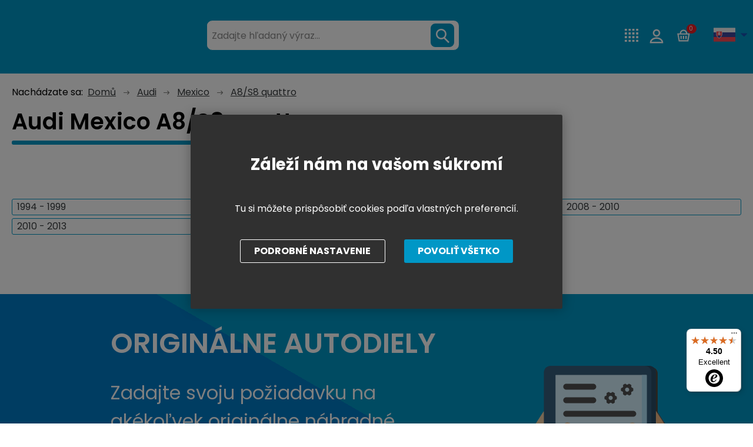

--- FILE ---
content_type: text/html; charset=utf-8
request_url: https://www.oemvwshop.sk/a8-s8-quattro-c63846/
body_size: 16696
content:
<!DOCTYPE html>
<html lang="sk" >
<head>
<title>Audi Mexico A8/S8 quattro | oemVWshop.sk</title><meta charset="utf-8" /><meta name="viewport" content="width=device-width, initial-scale=1.0, minimum-scale=1.0" /><meta name="author" content="TSE Slovakia s. r. o." data-web-author="BSSHOP s.r.o." data-version-core="20260000.00" data-version-web="20160112" data-server="WN0MDWK0000JK" data-build="7.1.2026 08:14" data-state="SearchProductState" data-lcid="1051" data-index="0" /><meta name="description" content="A8/S8 quattro,1994 - 1999,1999 - 2003,2003 - 2007,2008 - 2010,2010 - 2013,2014 - 2017" /><meta name="keywords" content="A8/S8 quattro,1994 - 1999,1999 - 2003,2003 - 2007,2008 - 2010,2010 - 2013,2014 - 2017" /><meta name="robots" content="all,index,follow" /><meta name="googlebot" content="snippet,archive" /><link rel="shortcut icon" href="https://www.oemvwshop.com/data/user-content/bannery/logo_NL1_omvshop (2).jpg?638846248530000000" /><link rel="alternate" href="https://www.oemvwshop.com/a8-s8-quattro-c63846/" hreflang="en" /><link rel="alternate" href="https://www.oemvwshop.ru/a8-s8-quattro-c63846/" hreflang="ru" /><link rel="alternate" href="https://www.oemvwshop.es/a8-s8-quattro-c63846/" hreflang="es" /><link rel="alternate" href="https://www.oemvwshop.fr/a8-s8-quattro-c63846/" hreflang="fr" /><link rel="alternate" href="https://www.oemvwshop.cn/a8-s8-quattro-c63846/" hreflang="zh" /><link rel="alternate" href="https://www.oemvwshop.sk/a8-s8-quattro-c63846/" hreflang="sk" /><link rel="alternate" href="https://www.oemvwshop.de/a8-s8-quattro-c63846/" hreflang="de-de" /><link rel="alternate" href="https://www.oemvwshop.ae/a8-s8-quattro-c63846/" hreflang="sa" /><link rel="alternate" href="https://www.oemvwshop.hu/a8-s8-quattro-c63846/" hreflang="hu" /><link rel="alternate" href="https://www.oemvwshop.pl/a8-s8-quattro-c63846/" hreflang="pl" /><link rel="alternate" href="https://www.oemvwshop.nl/a8-s8-quattro-c63846/" hreflang="nl" /><link rel="alternate" href="https://www.oemvwshop.it/a8-s8-quattro-c63846/" hreflang="it" /><link rel="alternate" href="https://www.oemvwshop.pt/a8-s8-quattro-c63846/" hreflang="pt" /><link rel="canonical" href="https://www.oemvwshop.sk/a8-s8-quattro-c63846/" /><link rel="preload" media="(min-width: 550px)" href="https://www.oemvwshop.com/Services/GoogleFonts.ashx/css?family=Open+Sans:300,400,600,700,800&subset=latin-ext" as="style" />        <link rel="stylesheet" type="text/css" href="/Services/Resource.ashx?key=cont0_-923160198_&hash=1038323206253&domain=www.oemvwshop.sk"  />
        <link rel="stylesheet" type="text/css" href="/Services/Resource.ashx?key=cont0_1967187262_2108384711&hash=49713471045&domain=www.oemvwshop.sk" media="(max-width: 419px)" />
        <link rel="stylesheet" type="text/css" href="/Services/Resource.ashx?key=cont0_-562684085_1232765885&hash=49477153595&domain=www.oemvwshop.sk" media="(min-width: 420px) and (max-width: 549px)" />
        <link rel="stylesheet" type="text/css" href="/Services/Resource.ashx?key=cont0_-586909590_-1573720071&hash=50242335059&domain=www.oemvwshop.sk" media="(min-width: 550px) and (max-width: 819px)" />
        <link rel="stylesheet" type="text/css" href="/Services/Resource.ashx?key=cont0_701626580_1274921771&hash=50636373013&domain=www.oemvwshop.sk" media="(min-width: 820px) and (max-width: 999px)" />
        <link rel="stylesheet" type="text/css" href="/Services/Resource.ashx?key=cont0_-2112535564_-127617299&hash=52509103215&domain=www.oemvwshop.sk" media="(min-width: 1000px) and (max-width: 1149px)" />
        <link rel="stylesheet" type="text/css" href="/Services/Resource.ashx?key=cont0_1796561979_-116816184&hash=53080465071&domain=www.oemvwshop.sk" media="(min-width: 1150px) and (max-width: 1439px)" />
        <link rel="stylesheet" type="text/css" href="/Services/Resource.ashx?key=cont0_1236479821_-2119435023&hash=52949138049&domain=www.oemvwshop.sk" media="(min-width: 1440px)" />
<style id="bs_toBeMigrated_style">
    .bs-toBeMigrated { display: none !important; }
</style>


    <script type="text/javascript">function cookiesAllowed() { return document.cookie && document.cookie.indexOf("cookies_confirmed=1") >= 0; } </script>
<script type="text/javascript">function allowCookies(allow) { document.cookie = 'cookies_confirmed='+(allow?1:0)+'; expires=Sun, 19 Jan 2076 16:22:58 GMT; path=/' }</script>


    <script type="text/javascript" src="/Services/Resource.ashx?key=DYNAMIC_CONTAINERS_abcf69b4df6146f99e069f4aec828c90&hash=411389725531&domain=www.oemvwshop.sk" async></script>
    <script type="text/javascript">
        mvcUiLoadedListeners = [];
        function addMvcUiLoadedListener(listener) {
            if (typeof mvcCore !== 'undefined' && typeof mvcUi !== 'undefined' && mvcUi.fullyLoaded) listener();
            else mvcUiLoadedListeners.push(listener);
        }
        window.jqueryBeforeInitCallbacks = [];
        window.jqueryCallbacks = [];
        window.$ = function (callback) {
            window.jqueryCallbacks.push(callback);
        }
        window.$beforeInit = function (callback) {
            window.jqueryBeforeInitCallbacks.push(callback);
        }
    </script>

    <script type="text/javascript" src="/Services/Resource.ashx?key=commonScripts_c0196.e1190.Modules.OemvwshopComModelConfiguration_scripts__v2&hash=1985596765023&domain=www.oemvwshop.sk" async></script>


<link rel="stylesheet" type="text/css" href="/Services/Resource.ashx?key=usercss_all_225300388_1748&amp;hash=9806414809"/><link href="https://fonts.googleapis.com/css?family=Exo+2:400,400i,700,700i&subset=latin-ext" rel="stylesheet">
<meta name="msvalidate.01" content="FB3AA81629A92AD562B7643BAE6E6C90" />
<meta name="google-site-verification" content="9SYnZk6w0bR9mZ6MTGhKUQFfMWkeoW_zk46UZ-X6JyU" />
<meta name="google-site-verification" content="eBO4s0DsMpv-F9GTggkaVhvMqE4cV6Az3g4YMLTGT0E" />
<meta name="google-site-verification" content="vYXjMNf___gWDR5uswiOxGvGKqcoNYuW6zTQ49L_H1E" />
<meta name="google-site-verification" content="KWmxIPC19F4BirMkZ_JKiEFP2J1Zske3JLZzPV_GSDs" />
<meta name="google-site-verification" content="DtuqFDTqtT4pEpf93YdET1GxAbFQr0SRaYQXsEzFLcg" />
<meta name="google-site-verification" content="vYXjMNf___gWDR5uswiOxGvGKqcoNYuW6zTQ49L_H1E" />
<meta name="google-site-verification" content="OAopwfA6r5fu1VL3UxYPn4RNkhHoonEToivPgqtP-fA" />
<meta name="google-site-verification" content="JoFVcGdmqlPFBH_EhkS7DmGLj0yh5XVLf_OyxpTc2l0" />
<meta name="google-site-verification" content="hSUm5B7w71AdFPPBu6zkPkdJvdCqIQ5CRK6WTzj5aMY" />
<meta name="google-site-verification" content="hAFpD_R0Oua5KEM6DoIy_IXHWzsUPLSqAEh6HATkKyo" />
<meta name="google-site-verification" content="VqGnNdpicarLg8_sPasLD3cyGBf1DHQ9B87HrUhjcMg" />
<meta name="google-site-verification" content="0S0dY3MAD1DMsgIqDZ2qNIrqeyt5ZMncn-3J0O8g5KM" />
<meta name="google-site-verification" content="hSUm5B7w71AdFPPBu6zkPkdJvdCqIQ5CRK6WTzj5aMY" />


<meta name="majestic-site-verification" content="MJ12_c146d07d-a32a-4080-b763-faf36f579e7a">

<!-- Global site tag (gtag.js) - Google Ads: 870810387 -->
<script async src="https://www.googletagmanager.com/gtag/js?id=AW-870810387"></script>
<script>
  window.dataLayer = window.dataLayer || [];
  function gtag(){dataLayer.push(arguments);}
  gtag('js', new Date());

  gtag('config', 'AW-870810387');
</script>

<!--
<script type="text/javascript">
    window.smartlook||(function(d) {
    var o=smartlook=function(){ o.api.push(arguments)},h=d.getElementsByTagName('head')[0];
    var c=d.createElement('script');o.api=new Array();c.async=true;c.type='text/javascript';
    c.charset='utf-8';c.src='https://rec.smartlook.com/recorder.js';h.appendChild(c);
    })(document);
    smartlook('init', '5fe72fe9839232067d19050c157a92139e1e691f', {
        "debug": true
    });
</script>

-->




<meta name="google-site-verification" content="N0f_ID05r2Mv6Brm-5oi9uQDoQ78HDAJD4r8IftpVOA" />

<!--SCM_BEGIN_IGNORE-->
<script type='text/javascript'>
window.dataLayer = window.dataLayer || [];
window.gtag = window.gtag || function() {dataLayer.push(arguments);}
window.gtag("consent", "default", {"ad_storage":"denied","analytics_storage":"denied","ad_user_data":"denied","ad_personalization":"denied","wait_for_update":500});
</script>
<!--google-tag-manager-data-layer v2-->
<script type='text/javascript'>
//<![CDATA[
window.dataLayer = window.dataLayer || [];
window.dataLayer.push({"currency":"EUR","locale":"SK","page_type":"category","ecomm_pagetype":"category","category_name":"Audi|Mexico|A8/S8 quattro","category":"A8/S8 quattro","category_id":"63846","categories":{"zbozi_cz":"Audi | Mexico | A8/S8 quattro","heureka_cz":"Audi | Mexico | A8/S8 quattro","heureka_sk":"Auto-moto | Autodiely | Nárazníky a diely","google_merchant":"Vozidla a náhradní díly > Díly a příslušenství vozidel > Díly motorových vozidel > Součásti rámu a karoserie vozidel"},"ecomm_category":"Vozidla a náhradní díly > Díly a příslušenství vozidel > Díly motorových vozidel > Součásti rámu a karoserie vozidel","price_type":"e-shop eur"});
//]]>
</script>
<!--Google Tag Manager v2-->
<script>(function(w,d,s,l,i){w[l]=w[l]||[];w[l].push({'gtm.start': new Date().getTime(),event:'gtm.js'});var f=d.getElementsByTagName(s)[0], j=d.createElement(s),dl=l!='dataLayer'?'&l='+l:'';j.async=true;j.src= 'https://www.googletagmanager.com/gtm.js?id='+i+dl;f.parentNode.insertBefore(j,f); })(window,document,'script','dataLayer','GTM-T7J95C');</script>
<!--SCM_END_IGNORE-->
<script>window['BSSHOP_INTERFACE_LINK_CLICKED'] = {"Action":"LinkClicked-S-S","Controller":"ClientInterface","SecurityHash":"PQV/PtvwqqcUEXYyVNJApqdoDSD5ugHVqxAcZ74U1U0=","Args":[{"ConstantValue":"href","Selectors":null,"Single":false,"AttributeName":null,"UseContext":false,"JavascriptExpression":null},{"ConstantValue":"tag","Selectors":null,"Single":false,"AttributeName":null,"UseContext":false,"JavascriptExpression":null}]}</script></head>
<body class="SearchProductState sk anonymous eid1190" data-cat-id="63846">
<div id="NoCookies" class="TemplateView NoCookies" >    <script type="text/javascript">
        function cookiesAreEnabled() {
            var cookieEnabled = (navigator.cookieEnabled) ? 1 : 0;

            if (typeof navigator.cookieEnabled == "undefined" && cookieEnabled == 0) {
                document.cookie = "testcookie";
                cookieEnabled = (document.cookie.indexOf("test­cookie") != -1) ? 1 : 0;
            }

            return cookieEnabled == 1;
        }

        if (!cookiesAreEnabled()) {
            var div = document.createElement("div");
            var node = document.createTextNode("Pro správnou funkčnost stránek musíte mít zapnuté cookies.");
            div.appendChild(node);
            div.className = "noCookies";
            var noCookies = document.getElementById('NoCookies');
            noCookies.appendChild(div);
        }
    </script>


</div><div id="NoJavascript" class="TemplateView NoJavascript" ><noscript>
    <div class="main">
        <div class="wrapper">
            <div class="content">
                Pre nákup v tomto internetovom obchode povoľte vo svojom prehliadači JavaScript.
            </div>
        </div>
    </div>
</noscript>
</div><div id="fb-root"></div>
<script>(function(d, s, id) {
  var js, fjs = d.getElementsByTagName(s)[0];
  if (d.getElementById(id)) return;
  js = d.createElement(s); js.id = id;
  js.src = "//connect.facebook.net/cs_CZ/sdk.js#xfbml=1&version=v2.10";
  fjs.parentNode.insertBefore(js, fjs);
}(document, 'script', 'facebook-jssdk'));</script>

<!-- Google Tag Manager (noscript) -->
<noscript><iframe src="https://www.googletagmanager.com/ns.html?id=GTM-P2N4J3W"
height="0" width="0" style="display:none;visibility:hidden"></iframe></noscript>
<!-- End Google Tag Manager (noscript) -->
<!-- Google Tag Manager (noscript) -->
<noscript><iframe src="https://www.googletagmanager.com/ns.html?id=GTM-T7J95C" height="0" width="0" style="display:none;visibility:hidden"></iframe></noscript>
<!--End Google Tag Manager(noscript)-->
<div id="Master" class="MasterView v1a v1 bs-view dcon dc9 Master" ><bs-empty></bs-empty><bs-empty></bs-empty><dc-con class="wrap"><dc-gi class="headerUnfixPivot"></dc-gi><dc-con class="dcHeader applyInverseBg"><header id="Header" class="HeaderView v3c v3 bs-view dcon dc13 small extraSmall Header" >    
<div id="Logo" class="LogoView v1a v1 bs-view bsImage dcon dc30 Logo" style="background-image: url('https://www.oemvwshop.com/data/user-content/media/oem_logo.png');" ><a href="//www.oemvwshop.sk/" title="Úvod" class="link"></a></div><div id="SimpleSearch" class="SimpleSearchView v1a v1 bs-view dcon dc133 SimpleSearch" ><a id="e898132722" class="button toggle a1" onclick="setTimeout(function() {$(&#39;#e898132719&#39;).focus()}, 10)"><span></span></a><dc-con class="dcQuery popup fixedHeaderOverlay"><a id="e898132721" class="button search"><span></span></a><input type="text" id="e898132719" value="" placeholder="Zadajte hľadan&#253; v&#253;raz..." class="query" autocomplete="off" /><a id="e898132731" class="button toggle a2"><span></span></a><div id="e898132720" class="pivot"></div></dc-con></div><div id="w243453017" class="ContactsView v2a v2 bs-view dcon dc417 Contacts" data-name="Contacts" >    
<a href="tel:+421910223333" class="phone">+421 910 22 3333</a><div class="emailWrapper"><span data-clipboard="info@oemvwshop.com" id="e898132732" class="icon"></span><a href="mailto:info@oemvwshop.com" class="email">info@oemvwshop.com</a></div>
</div><a href="https://www.oemvwshop.sk/pr-code-decoder-m54/" class="prcodeLink">PR-code decoder</a><div id="w243453019" class="LoginUserView v1a v1 bs-view dcon dc25 LoginUser" data-name="LoginUser" ><form id="w243453018" class="LoginView v5a v5 bs-view dcon dc29 LoginPopupHost" data-name="LoginPopupHost" ><a id="e898132734" class="login button"><span>Prihl&#225;senie</span></a></form></div><div id="SimpleBasket" class="SimpleBasketView v1a v1 bs-view empty dcon dc36 isFixedHeaderAware small SimpleBasket" ><div class="totalItemsParts"><span class="value">0</span></div><div class="priceParts"><span class="price bs-priceLayout notranslate novat primary user"><span class="value">0 €</span></span></div><a href="/objednat-krok1/" class="goToBasketOverlay" rel="nofollow"></a></div><dc-con><div id="w243453023" class="LocalizationPanelView v2a v2 bs-view dcon dc24 CurrencyPanel" data-name="CurrencyPanel" ><bs-empty></bs-empty><a id="e898132748" class="button toggle a2"><span></span></a></div><div id="w243453025" class="LocalizationPanelView v1b v1 bs-view dcon dc23 LocalizationPanel" data-name="LocalizationPanel" ><div class="combo locale locale_sk"><div class="inner"><span class="item actual locale_sk"><span>Slovensky</span></span><div id="e898132753" class="items"><a href="https://www.oemvwshop.com/a8-s8-quattro-c63846/" data-lcidOrUrl="1033" class="item locale_en"><span>English</span></a><a href="https://www.oemvwshop.ru/a8-s8-quattro-c63846/" data-lcidOrUrl="1049" class="item locale_ru"><span>Русский</span></a><a href="https://www.oemvwshop.es/a8-s8-quattro-c63846/" data-lcidOrUrl="1034" class="item locale_es"><span>ES</span></a><a href="https://www.oemvwshop.fr/a8-s8-quattro-c63846/" data-lcidOrUrl="1036" class="item locale_fr"><span>Fran&#231;ais</span></a><a href="https://www.oemvwshop.cn/a8-s8-quattro-c63846/" data-lcidOrUrl="2052" class="item locale_cn"><span>中國人</span></a><a href="https://www.oemvwshop.de/a8-s8-quattro-c63846/" data-lcidOrUrl="1031" class="item locale_de"><span>Deutsch</span></a><a href="https://www.oemvwshop.ae/a8-s8-quattro-c63846/" data-lcidOrUrl="1025" class="item locale_sa"><span>العربية</span></a><a href="https://www.oemvwshop.hu/a8-s8-quattro-c63846/" data-lcidOrUrl="1038" class="item locale_hu"><span>Magyar</span></a><a href="https://www.oemvwshop.pl/a8-s8-quattro-c63846/" data-lcidOrUrl="1045" class="item locale_pl"><span>PL</span></a><a href="https://www.oemvwshop.nl/a8-s8-quattro-c63846/" data-lcidOrUrl="1043" class="item locale_nl"><span>Nederlands</span></a><a href="https://www.oemvwshop.it/a8-s8-quattro-c63846/" data-lcidOrUrl="1040" class="item locale_it"><span>Italiano</span></a><a href="https://www.oemvwshop.pt/a8-s8-quattro-c63846/" data-lcidOrUrl="2070" class="item locale_pt"><span>Portugu&#234;s</span></a></div></div></div><a id="e898132754" class="button toggle a1"><span></span></a></div></dc-con>
</header></dc-con><dc-gi class="headerFixPivot"></dc-gi><dc-con><bs-empty></bs-empty></dc-con><dc-con class="dcContent"><div id="BreadcrumbNavigation" class="BreadcrumbView v1a v1 bs-view dcon dc32 BreadcrumbNavigation" ><span class="title">Nach&#225;dzate sa:</span><div class="path"><a href="/">Domů</a><span class="separator"></span><a href="/audi-c3435/">Audi</a><span class="separator"></span><a href="/mexico-c63778/">Mexico</a><span class="separator"></span><a href="/a8-s8-quattro-c63846/">A8/S8 quattro</a></div></div><div id="ProductsMaster" class="ProductsMasterView v1a v1 bs-view firstPage dcon dc70 ProductsMaster" >    
<h1 class="HeadingView v1a v1 bs-view dcon dc21 smallest Heading" >Audi Mexico A8/S8 quattro</h1><dc-con class="small contents"><bs-empty></bs-empty><dc-con class="left"><bs-empty></bs-empty><bs-empty></bs-empty><bs-empty></bs-empty></dc-con><bs-empty></bs-empty></dc-con><nav id="ChildCategories" class="FlatCategoriesRwdView v5a v5 bs-view dcon dc71 columns1 ChildCategories" ><ul class="root"><li class="leaf level_0" data-cat-id="63847"><dc-root class="dcon dc72"><span class="imageNotDefined"></span><a href="/1994-1999-c63847/" class="name"><span>1994 - 1999</span></a><a href="/1994-1999-c63847/" class="overlay"></a></dc-root></li><li class="leaf level_0" data-cat-id="63848"><dc-root class="dcon dc72"><span class="imageNotDefined"></span><a href="/1999-2003-c63848/" class="name"><span>1999 - 2003</span></a><a href="/1999-2003-c63848/" class="overlay"></a></dc-root></li><li class="leaf level_0" data-cat-id="63849"><dc-root class="dcon dc72"><span class="imageNotDefined"></span><a href="/2003-2007-c63849/" class="name"><span>2003 - 2007</span></a><a href="/2003-2007-c63849/" class="overlay"></a></dc-root></li><li class="leaf level_0" data-cat-id="63850"><dc-root class="dcon dc72"><span class="imageNotDefined"></span><a href="/2008-2010-c63850/" class="name"><span>2008 - 2010</span></a><a href="/2008-2010-c63850/" class="overlay"></a></dc-root></li><li class="leaf level_0" data-cat-id="63851"><dc-root class="dcon dc72"><span class="imageNotDefined"></span><a href="/2010-2013-c63851/" class="name"><span>2010 - 2013</span></a><a href="/2010-2013-c63851/" class="overlay"></a></dc-root></li><li class="leaf level_0" data-cat-id="63852"><dc-root class="dcon dc72"><span class="imageNotDefined"></span><a href="/2014-2017-c63852/" class="name"><span>2014 - 2017</span></a><a href="/2014-2017-c63852/" class="overlay"></a></dc-root></li></ul></nav><div class="tabpages"><div id="e898132759" class="pages"></div><div id="e898132760" class="tabs"></div></div><bs-empty></bs-empty><bs-empty></bs-empty><bs-empty></bs-empty><div id="CompoundPagingBottom" class="CompoundPagingView v2a v2 bs-view dcon dc66 CompoundPagingBottom" ><dc-con><div id="w243453027" class="PagingView v2a v2 bs-view dcon dc78 NextProducts" data-name="NextProducts" ><bs-empty></bs-empty></div><div class="bs-spacer20"></div><div id="w243453028" class="PagingView v1a v1 bs-view dcon dc56 compact ProductPaging" data-name="ProductPaging" ><bs-empty></bs-empty><bs-empty></bs-empty><bs-empty></bs-empty><bs-empty></bs-empty><bs-empty></bs-empty></div></dc-con><dc-con></dc-con></div><bs-empty></bs-empty><div id="EshopHomeUserContent4" class="UserContentView userContent v1a v1 bs-view dcon dc19 EshopHomeUserContent4" ><!--EXPERTMODE-->
<div class="innerTop">
    <div class="brands">
<div class="brand audi"><a style="font-size: 17px; text-decoration: none; color: black;" target="_self" href="/audi-c3435/"> <img alt="audi" data-lazy src="[data-uri]" data-src="/data/user-content/hp/audi.svg" /> </a> <span class="text">AUDI</span></div>
<div class="brand skoda"><a style="font-size: 17px; text-decoration: none; color: black;" target="_self" href="/skoda-c3497/"> <img alt="škoda" data-lazy src="[data-uri]" data-src="/data/user-content/hp/skoda.svg" /> </a> <span class="text">ŠKODA</span></div>
<div class="brand vw"><a style="font-size: 17px; text-decoration: none; color: black;" target="_self" href="/volkswagen-c3513/"> <img alt="volkswagen" data-lazy src="[data-uri]" data-src="/data/user-content/hp/vw.svg" /> </a> <span class="text">VOLKSWAGEN</span></div>
<div class="brand seat"><a style="font-size: 17px; text-decoration: none; color: black;" target="_self" href="/seat-cupra-c3484/"> <img alt="seat" data-lazy src="[data-uri]" data-src="/data/user-content/hp/seat.svg" /> </a> <span class="text">SEAT</span></div>
<div class="brand porsche"><a style="font-size: 17px; text-decoration: none; color: black;" target="_self" href="/porsche-c1767/"> <img alt="porsche" data-lazy src="[data-uri]" data-src="/data/user-content/hp/porsche.png" /> </a> <span class="text">PORSCHE</span></div>
<div class="brand bentley"><a style="font-size: 17px; text-decoration: none; color: black;" target="_self" href="/bentley-c65268/"> <img alt="bentley" data-lazy src="[data-uri]" data-src="/data/user-content/hp/bentley.png" /> </a> <span class="text">BENTLEY</span></div>
<div class="brand lamborghini"><a style="font-size: 17px; text-decoration: none; color: black;" target="_self" href="/lamborghini-c65658/"> <img alt="lamborghini" data-lazy src="[data-uri]" data-src="/data/user-content/hp/lamborghini.png" /> </a> <span class="text">LAMBORGHINI</span></div>
    </div>
    <div id="OemvwshopSearchForParts" class="RwdTemplateView`2 v1a v1 bs-view dcon dc5 extraSmall OemvwshopSearchForParts" >
<dc-con><span class="caption">ORIGIN&#193;LNE AUTODIELY</span><span class="content">Zadajte svoju požiadavku na akékoľvek originálne náhradné diely na vaše auto. Vyplňte náš formulár a nájdite svoje diely za pár sekúnd.</span><a id="e898132773" class="button"><span class="inner">Zobraziť formul&#225;r</span></a></dc-con><dc-con></dc-con>
</div>
</div>
<div class="innerMiddle fullWidth">
    <div class="innerWrapper">
        <div class="middleLeft email">
            <span class="icon"></span>
            <span class="cont">info@oemvwshop.com</span>
        </div>
        <div class="middleRight phone">
            <span class="icon"></span>
            <span class="cont">+421 910 22 33 33 </span>
        </div>    
    </div>
</div>
<div class="innerBottom">
    <div class="box box1">
        <span class="boxLeft"></span>
        <div class="boxRight">
            <span class="caption">Celosvetová preprava</span>
            <span class="text">Dodávame do viac ako 160 krajín</span>
        </div>
    </div>
    <div class="box box2">
        <span class="boxLeft"></span>
        <div class="boxRight">
            <span class="caption">100% originálne diely</span>
            <span class="text">Len originálne nové diely v originálnom balení</span>
        </div>
    </div>
    <div class="box box3">
        <span class="boxLeft"></span>
        <div class="boxRight">
            <span class="caption">Veľkoobchodné nákupy</span>
            <span class="text">Špeciálne ceny pre objednávky od 2 000 €</span>
        </div>
    </div>
    <div class="box box4">
        <span class="boxLeft"></span>
        <div class="boxRight">
            <span class="caption">Profesionálna starostlivosť o zákazníka</span>
            <span class="text">Kontrola montáže autodielov a poradenstvoe</span>
        </div>
    </div>      
</div></div>
</div><footer id="Footer" class="FooterView v2a v2 bs-view dcon dc18 Footer" ><div id="ArticleProductsCustom" class="ProductsView v2b v2 bs-view dcon dc46 columns1 ArticleProductsCustom" ><div class="title"><span>Blog</span></div><div class="slidingItems"><a class="button left"><span></span></a><div class="scrollContainer"><div class="items"><div class="productHolder "><div id="w243453029" class="ProductView priceWithoutVat v7a v7 zeroPrice bs-view dcon dc47 ArticleProductCustom" data-name="ArticleProductCustom" >
<a href="/oem02532436-cas-prestavenia-prevodovky-na-vase-audi-a4-a5-a6-a7-q5-p2532436/?cid=63846" class="image"><img title="Čas prestavenia prevodovky na vaše Audi A4 A5 A6 A7 Q5?" alt="Čas prestavenia prevodovky na vaše Audi A4 A5 A6 A7 Q5?" data-lazy data-src="https://www.oemvwshop.sk/images/1/P6GoR6BuAmxYO5siQqKhSbSnP5xkAaCjQHxdQL4bOMBjB1xXB24_NnFqNIZsNa4XB2VtAn7jNMKZPHpZRqRhCmpnR5K_O1pnAMGmQqtdNmpnOM8qPLC_ALhdS1okNYJhO5kpB23hSq_oP1phOLCcNMGmQqtdNmpmOM0WPM7hPq_oAI0XCIBtD2-oD5FiPb0b/4/cas-prestavenia-prevodovky-na-vase-audi-a4-a5-a6-a7-q5.jpg?hash=1667781535" src="[data-uri]" class="custom"/></a><h2><a href="/oem02532436-cas-prestavenia-prevodovky-na-vase-audi-a4-a5-a6-a7-q5-p2532436/?cid=63846"><span>Čas prestavenia prevodovky na vaše Audi A4 A5 A6 A7 Q5?</span></a></h2><dc-con><div class="description short ">Time to gearbox mainstance to your Audi A4 A5 A6 A7 Q5? OEM02532436</div><a href="/oem02532436-cas-prestavenia-prevodovky-na-vase-audi-a4-a5-a6-a7-q5-p2532436/?cid=63846" class="goToDetail"><span>Viac inform&#225;ci&#237;</span></a></dc-con>
</div></div><bs-separator-vertical class="separator vertical"><div></div></bs-separator-vertical><div class="productHolder "><div id="w243453030" class="ProductView priceWithoutVat v7a v7 zeroPrice bs-view dcon dc47 ArticleProductCustom" data-name="ArticleProductCustom" >
<a href="/oem02532435-pocet-mesiaca-125-p2532435/?cid=63846" class="image"><img title="POČET MESIACA: 125" alt="POČET MESIACA: 125" data-lazy data-src="https://www.oemvwshop.sk/images/1/P6GoR2cjAq8gQqRiQqKhSbSnP5xkAaCjQHxrR1pYQqtoOLtoArKkQ5xWO6BjBY-mB1wkBHx7OL4ZOM8UNq_nQ5xUQLKnPLC_Mn3mCHooAI7iPb0b/4/pocet-mesiaca-125.jpg?hash=1667781535" src="[data-uri]" class="custom"/></a><h2><a href="/oem02532435-pocet-mesiaca-125-p2532435/?cid=63846"><span>POČET MESIACA: 125</span></a></h2><dc-con><p class="description empty"></p><a href="/oem02532435-pocet-mesiaca-125-p2532435/?cid=63846" class="goToDetail"><span>Viac inform&#225;ci&#237;</span></a></dc-con>
</div></div><bs-separator-vertical class="separator vertical"><div></div></bs-separator-vertical><div class="productHolder "><div id="w243453031" class="ProductView priceWithoutVat v7a v7 zeroPrice bs-view dcon dc47 ArticleProductCustom" data-name="ArticleProductCustom" >
<a href="/oem02532434-novinky-volkswagen-transporter-t6-1-2020-podrobnosti-obrazky-a-ceny-p2532434/?cid=63846" class="image"><img title="Novinky Volkswagen Transporter T6.1 (2020) podrobnosti, obrázky a ceny" alt="Novinky Volkswagen Transporter T6.1 (2020) podrobnosti, obrázky a ceny" data-lazy data-src="https://www.oemvwshop.sk/images/1/P6GoR2cjAq8gQqRiQqKhSbSnP5xkAaCjQHxrR1pYQqtoOLtoArKkQ5xWO6BjBY-mB1wkBHxqSmpoRa4iRr0jRbG_RXomB23tAI3tAadkOk/4/novinky-volkswagen-transporter-t6-1-2020-podrobnosti-obrazky-a-ceny.jpg?hash=1667781535" src="[data-uri]" class="custom"/></a><h2><a href="/oem02532434-novinky-volkswagen-transporter-t6-1-2020-podrobnosti-obrazky-a-ceny-p2532434/?cid=63846"><span>Novinky Volkswagen Transporter T6.1 (2020) podrobnosti, obr&#225;zky a ceny</span></a></h2><dc-con><p class="description empty"></p><a href="/oem02532434-novinky-volkswagen-transporter-t6-1-2020-podrobnosti-obrazky-a-ceny-p2532434/?cid=63846" class="goToDetail"><span>Viac inform&#225;ci&#237;</span></a></dc-con>
</div></div><bs-separator-vertical class="separator vertical"><div></div></bs-separator-vertical><div class="productHolder "><div id="w243453032" class="ProductView priceWithoutVat v7a v7 zeroPrice bs-view dcon dc47 ArticleProductCustom" data-name="ArticleProductCustom" >
<a href="/oem02532433-audi-sport-pojde-na-elektricky-pohon-s-modelom-e-tron-gt-pod-znackou-rs-p2532433/?cid=63846" class="image"><img title="Audi Sport pôjde na elektrický pohon s modelom E-tron GT pod značkou RS" alt="Audi Sport pôjde na elektrický pohon s modelom E-tron GT pod značkou RS" data-lazy data-src="https://www.oemvwshop.sk/images/1/P6GoR2cjAq8gQqRiQqKhSbSnP5xkAaCjQHxrR1pYQqtoOLtoArKkQ5xWO6BjBY-mB1wkBHxWSLGdMr8nMqJhS68jQ_wkAadkOk/4/audi-sport-pojde-na-elektricky-pohon-s-modelom-e-tron-gt-pod-znackou-rs.jpg?hash=1667781535" src="[data-uri]" class="custom"/></a><h2><a href="/oem02532433-audi-sport-pojde-na-elektricky-pohon-s-modelom-e-tron-gt-pod-znackou-rs-p2532433/?cid=63846"><span>Audi Sport p&#244;jde na elektrick&#253; pohon s modelom E-tron GT pod značkou RS</span></a></h2><dc-con><p class="description empty"></p><a href="/oem02532433-audi-sport-pojde-na-elektricky-pohon-s-modelom-e-tron-gt-pod-znackou-rs-p2532433/?cid=63846" class="goToDetail"><span>Viac inform&#225;ci&#237;</span></a></dc-con>
</div></div></div></div><a class="button right"><span></span></a></div></div><div id="FooterUserContent4" class="UserContentView userContent v1a v1 bs-view dcon dc19 FooterUserContent4" ><!--EXPERTMODE-->
<div class="box box1">
    <div class="logos">
        <img data-lazy src="[data-uri]" data-src="/data/user-content/delivery-logos.svg" alt="doručenie" />
    </div>
    <div class="caption">Celosvetové doručenie</div>
    <div class="text">Doručujeme do viac ako 160 krajín</div>
</div>
<div class="box box2">
    <div class="logos">
        <img data-lazy src="[data-uri]" data-src="/data/user-content/payment-logos.svg" alt="platba" />
    </div>
    <div class="caption">Bezpečná platba</div>
    <div class="text">GP WebPay, PayPal, Visa, Mastercard</div>
</div>
<div class="box box3">
    <div class="logos">
        <img data-lazy src="[data-uri]" data-src="/data/user-content/b2b-logos.svg" alt="doručenie" />
    </div>
    <div class="caption">Nákup bez DPH</div>
    <div class="text">objednávka od €2000 - individuálne ceny</div>
</div>
</div><dc-con class="dcNewsletter"><div id="SubscribeToNewsletterFooter2" class="SubscribeToNewsletterView v3a v3 bs-view dcon dc386 smallest SubscribeToNewsletterFooter2" ><div class="title shortTitle"><span>Newsletter</span></div><div class="title longTitle">Získajte zaujímavé TIPY, AKCIE a nové PONUKY</div><dc-con><input type="email" id="e898132776" value="" placeholder="V&#225;š e-mail" class="textBox" autocomplete="off" /><a id="e898132777" class="button"><span>Odoslať</span></a></dc-con><div id="w243453033" class="GdprAgreementView v1a v1 bs-view dcon dc423 GdprAgreement" data-name="GdprAgreement" ><input type="checkbox" class="checkBox gdprAgreement" id="e898132778" name="e898132778" autocomplete="off" /><label for="e898132778">Súhlasím so&nbsp;</label><label><a href="/information-on-personal-data-processing-m52/" target="_blank"><span>sprac&#250;van&#237;m osobn&#253;ch &#250;dajov.</span></a></label></div><div class="unSubscribeLink">Odber môžete kedykoľvek <a href="https://www.oemvwshop.sk/odhlasit-z-noviniek/">zrušiť</a>.</div><dc-con><bs-empty></bs-empty><bs-empty></bs-empty></dc-con></div><bs-empty></bs-empty></dc-con><div id="FooterUserContent" class="UserContentView userContent v1a v1 bs-view dcon dc19 FooterUserContent" ><!--EXPERTMODE-->
<table class="tabulka footer-links">
	<tbody>
		<tr>
			<td style="text-align: left; vertical-align: top;">
				<h3>O nás</h3>
				<p>
					Spoločnosť:&nbsp;TSE Slovakia s.r.o.
					<br />
					Ulica:&nbsp;Fraňa Mojtu 18
					<br />
					Mesto:&nbsp;949 01&nbsp;Nitra
					<br />
					Krajina: Slovensko
					<br />
					ID:&nbsp;55983600
					<br />
					IČ DPH:&nbsp;SK2122153649
					<br />
					<br />
				</p>

			</td>
			<td style="text-align: left; vertical-align: top;">
				<h3>O nakupovaní</h3>
				<ul>
					<li>
						<a style="font-weight: 600;" href="https://b2b.oemvwshop.com/">B2B PORTÁL</a>
					</li>
					<li>
						<a href="/oemvwshop-o-nas-m32/">O nás</a>
					</li>
					<li>
						<a href="/preprava-a-vratenie-tovaru-m29/">Doprava &amp; Vrátenie</a>
					</li>
					<li>
						<a href="/zasady-vratenia-tovaru-pre-fyzicke-osoby-m35/">Reklamačný poriadok - jednotlivci</a>
					</li>
					<li>
						<a href="/zasady-vratenia-tovaru-pre-spolocnost-m64/">Reklamačný poriadok - spoločnosti</a>
					</li>
					<li>
						<a href="/vseobecne-obchodne-podmienky-m30/">Podmienky používania</a>
					</li>
					<li>
						<a href="/kontaktujte-nas-m33/">Kontaktujte nás</a>
					</li>
					<li>
						<a href="/bezpecne-nakupovanie-m34/">Bezpečné nakupovanie</a>
					</li>
					<li>
						<a href="/information-on-personal-data-processing-m52/">Spracovanie osobných údajov</a>
					</li>
					<li>
						<a href="/FAQ/">FAQ</a>
					</li>
					<li>
						<a href="/economy-parts-m36/">
							Čo sú
							<strong>Ekonomické diely</strong>
							?
						</a>
					</li>
					<li>
						<a href="/factory-remanufactured-parts-m38/">
							Čo sú
							<strong>Diely znovu vyrobené vo fabrike</strong>
							?
						</a>
						<br />
						<br />
					</li>
				</ul>
			</td>
			<td>
                <h3>O spoločnosti</h3>
				<ul>
					<li>
						<a style="font-weight: 600;" href="https://b2b.oemvwshop.com/">B2B PORTÁL</a>
					</li>
					<li>
						<a href="/oemvwshop-o-nas-m32/">O nás</a>
					</li>
					<li>
						<a href="/preprava-a-vratenie-tovaru-m29/">Doprava &amp; Vrátenie</a>
					</li>
					<li>
						<a href="/zasady-vratenia-tovaru-pre-fyzicke-osoby-m35/">Reklamačný poriadok - jednotlivci</a>
					</li>
					<li>
						<a href="/zasady-vratenia-tovaru-pre-spolocnost-m64/">Reklamačný poriadok - spoločnosti</a>
					</li>
					<li>
						<a href="/vseobecne-obchodne-podmienky-m30/">Podmienky používania</a>
					</li>
					<li>
						<a href="/kontaktujte-nas-m33/">Kontaktujte nás</a>
					</li>
					<li>
						<a href="/bezpecne-nakupovanie-m34/">Bezpečné nakupovanie</a>
					</li>	
				</ul>
			</td>
			<td class="payment-logos">
				<img data-lazy src="[data-uri]" data-src="/data/user-content/logo-gp.svg" alt="gp webpay" />
				<img data-lazy src="[data-uri]" data-src="/data/user-content/logo-visa.svg" alt="visa" />
				<img data-lazy src="[data-uri]" data-src="/data/user-content/logo-diners.png" alt="diners club" />
			</td>
		</tr>
	</tbody>
</table>
</div><bs-empty></bs-empty><dc-con class="fullWidth"><dc-con class="bottom"><span class="copyright">Copyright &#169; 2013-2024 OEMVWSHOP.com, TSE Slovakia s.r.o., Všetky pr&#225;va vyhraden&#233;.</span><a href="//www.bsshop.cz" class="bsshop_logo"><span>Created by BSSHOP</span></a><div id="CookiesConfirmationLink" class="CookiesConfirmationView v2a v2 bs-view top CookiesConfirmationLink" ><a id="e898132787" class="showConfirmation"><span>Cookies</span></a></div><a id="e898132788" class="goTop"><span>Začiatok str&#225;nky</span></a></dc-con></dc-con><dc-con></dc-con></footer></dc-con><dc-con><bs-empty></bs-empty></dc-con></dc-con><bs-empty></bs-empty><div id="GalleryLoader" class="GalleryLoaderView v1a v1 bs-view GalleryLoader" ></div><div id="GoogleMicrodata" class="GoogleMicrodataView v1a v1 bs-view GoogleMicrodata" ><script type='application/ld+json'>{"@type":"BreadcrumbList","itemListElement":[{"@type":"ListItem","position":1,"name":"Domů","item":"https://www.oemvwshop.sk/"},{"@type":"ListItem","position":2,"name":"Audi","item":"https://www.oemvwshop.sk/audi-c3435/"},{"@type":"ListItem","position":3,"name":"Mexico","item":"https://www.oemvwshop.sk/mexico-c63778/"},{"@type":"ListItem","position":4,"name":"A8/S8 quattro","item":"https://www.oemvwshop.sk/a8-s8-quattro-c63846/"}],"@context":"http://schema.org"}</script></div><div id="CookiesConfirmation" class="CookiesConfirmationView v3b v3 bs-view top dcon dc421 extraSmall CookiesConfirmation" data-look="dark" ><dc-con class="cookiesInnerWrapper"><dc-con class="cookiesInner"><span class="title">Z&#225;lež&#237; n&#225;m na vašom s&#250;krom&#237;</span><div class="userContent"><p>Tu si môžete prispôsobiť cookies podľa vlastných preferencií.</p>
</div></dc-con><dc-con><a id="e898132793" class="allowLink"><span>Povoliť všetko</span></a><a id="e898132794" class="settingsLink"><span>Podrobn&#233; nastavenie</span></a><bs-empty></bs-empty></dc-con></dc-con></div><bs-empty></bs-empty></div>    
<div id="loadingPanel"></div>
<div id="miniLoading"></div>
<script type="text/javascript">
    function __bsInitPriceFormatters() {
mvcUi.registerPriceFormatter('default', {"treshold2":10.0,"treshold3":100.0,"decimals":2,"decimals2":2,"decimals3":2,"treshold2ByCurrency":{"eur":100.0},"treshold3ByCurrency":{"eur":1000.0},"currencyCodes":{"czk":"Kč","huf":"Ft","eur":"€","pln":"Zł","cny":"元","usd":"USD","aud":"AUD"}});mvcUi.registerPriceFormatter('second', {"treshold2":10.0,"treshold3":100.0,"decimals":2,"decimals2":2,"decimals3":2,"treshold2ByCurrency":{"eur":100.0},"treshold3ByCurrency":{"eur":1000.0},"currencyCodes":{"czk":"Kč","huf":"Ft","eur":"€","pln":"Zł","cny":"元","usd":"USD","aud":"AUD"}});mvcUi.registerPriceFormatter('offers', {"treshold2":0.0,"treshold3":0.0,"decimals":2,"decimals2":2,"decimals3":2,"treshold2ByCurrency":{"eur":100.0},"treshold3ByCurrency":{"eur":1000.0},"currencyCodes":{"czk":"Kč","huf":"Ft","eur":"€","pln":"Zł","cny":"元","usd":"USD","aud":"AUD"}});        mvcUi.setCurrencyCode('eur');
    }

addMvcUiLoadedListener(function() { __bsInitPriceFormatters(); });</script>

<script type="text/javascript" id="__initCoreScript">
    function __bsInitCore() {
    mvcCore.attachData({"StyleSheets":{},"ActionDescriptors":[{"OwnerViewId":"SimpleSearch","MethodSignature":"Search-S-B","SecurityHash":"WA6MdF\/1v5QTJX7p6mXlX5idJsBMqdMkccLJ18M77\/4=","Selectors":[{"Value":"e898132721"}],"EventName":"click","Arguments":[{"Selectors":[{"Value":"e898132719"}],"Single":true,"AttributeName":"__value"},{"ConstantValue":true}]},{"OwnerViewId":"SimpleSearch","MethodSignature":"Search-S-B","SecurityHash":"WA6MdF\/1v5QTJX7p6mXlX5idJsBMqdMkccLJ18M77\/4=","Selectors":[{"Value":"e898132719"}],"EventName":"keyup","EventFilter":13,"Arguments":[{"Selectors":[{"Value":"e898132719"}],"Single":true,"AttributeName":"__value"},{"ConstantValue":true}]},{"OwnerViewId":"w243453025","MethodSignature":"SetLocale-S","SecurityHash":"eCl4DP33jzZ6tK87WWJALOOnezsMKZFGhtAjm5z3grc=","Selectors":[{"Value":"e898132753"},{"Value":"a","Kind":2}],"EventName":"click","Arguments":[{"Selectors":[],"Single":true,"AttributeName":"data-lcidOrUrl","UseContext":true}]},{"OwnerViewId":"OemvwshopSearchForParts","MethodSignature":"ShowForm","SecurityHash":"GH3aREOaAZwOdYJA+TDY8BhwJ+LulbfJE7lJ89dqVRo=","Selectors":[{"Value":"e898132773"}],"EventName":"click","Arguments":[]},{"OwnerViewId":"SubscribeToNewsletterFooter2","MethodSignature":"SubscribeEmail-S","SecurityHash":"fcn5WuBJSlQXD7ob0\/IuIcxSjr3aQLDxXnz\/+ftc+xc=","Selectors":[{"Value":"e898132777"}],"EventName":"click","Arguments":[{"Selectors":[{"Value":"e898132776"}],"Single":true,"AttributeName":"__value"}]},{"OwnerViewId":"CookiesConfirmationLink","MethodSignature":"ShowConfirmation","SecurityHash":"IwT4jPXeD5TqNwd1bFIf1bpQPCT23Z1XwrYVlToUMV0=","Selectors":[{"Value":"e898132787"}],"EventName":"click","Arguments":[]},{"OwnerViewId":"CookiesConfirmation","MethodSignature":"Confirm","SecurityHash":"N1CDP5GQpY1MTIOOmYB5CF\/\/5WbK64O+BMhOqmHuUyU=","Selectors":[{"Value":"e898132793"}],"EventName":"click","Arguments":[]},{"OwnerViewId":"CookiesConfirmation","MethodSignature":"ShowSettings","SecurityHash":"af2Pk3D4U8OMfvXI2djNdZHtOwCNdQMcvc+HDh0vuBk=","Selectors":[{"Value":"e898132794"}],"EventName":"click","Arguments":[]}],"PropertyMappings":[{"OwnerViewId":"w243453033","DataName":"GdprAgreement","DataType":"Base.Mvc.Models.IGdprAgreementModel, Base.Mvc, Version=1.0.0.0, Culture=neutral, PublicKeyToken=null","MethodSignature":"SetGdprAgreement-B","Arguments":[{"Selectors":[{"Value":"e898132778"}],"Single":true,"AttributeName":"__checked"}],"SecurityHash":"yMjX9XWsASKo\/hDVsyNjSqYJhUBbG2qEyoE3HahQAYg="}],"ClientScripts":[{"OwnerElementId":"SimpleSearch","Script":"mvcUi.toggleClass('SimpleSearch', {\"targetSelector\":\"0|0SimpleSearch|\",\"sourceSelector\":\"#e898132722\",\"resetSelector\":null,\"stopPropagation\":false,\"cssClass\":\"stateA\",\"persist\":false,\"defaultToggled\":false})"},{"OwnerElementId":"SimpleSearch","Script":"mvcUi.dynamicAutoComplete('SimpleSearch',{\"targetSelector\":\"#e898132719\",\"pivotSelector\":\"#e898132720\",\"popupDelay\":500,\"closeupDelay\":500,\"prefixLength\":3,\"actionData\":{\"Action\":\"DynamicSearch-S\",\"Controller\":null,\"SecurityHash\":\"8seoZjkJOrwdw+u8t2Mf3PIanjpkZKAci\/QOh4f6HwE=\",\"Args\":[{\"ConstantValue\":null,\"Selectors\":[{\"Value\":\"e898132719\",\"Kind\":0}],\"Single\":true,\"AttributeName\":\"__value\",\"UseContext\":false,\"JavascriptExpression\":null}]},\"openOnFocus\":false})"},{"OwnerElementId":"SimpleSearch","Script":"mvcUi.toggleClass('SimpleSearch', {\"targetSelector\":\"0|0SimpleSearch|\",\"sourceSelector\":\"#e898132731\",\"resetSelector\":null,\"stopPropagation\":false,\"cssClass\":\"stateA\",\"persist\":false,\"defaultToggled\":false})"},{"OwnerElementId":"SimpleSearch","Script":"$(document).mouseup(function(e)\r\n            {\r\n                var panel = $('#SimpleSearch');\r\n                removeClassFromElement(e, panel);\r\n\r\n                function removeClassFromElement(e, el)\r\n                {\r\n                    if (!el.is (e.target) && el.has(e.target).length === 0)\r\n                    {\r\n                        el.removeClass('stateA');\r\n                    }\r\n                }\r\n            });"},{"Script":"mvcUi.copyToClipboard({\"targetSelector\":\"#e898132732\",\"tooltip\":\"E-mail bol skopírovaný do schránky\",\"errorTooltip\":\"E-mail sa nepodarilo skopírovať\",\"timeout\":3})"},{"OwnerElementId":"w243453018","Script":"mvcUi.dynamicPopup('w243453018', {\"targetSelector\":\"#e898132734\",\"pivotSelector\":null,\"triggerMode\":\"click\",\"position\":\"bottomleft\",\"popupDelay\":400,\"popupSpeed\":200,\"closeupDelay\":400,\"closeupSpeed\":200,\"horizontalAlignment\":\"left\",\"actionData\":{\"Action\":\"LoadView-S\",\"Controller\":\"Mvc.Core.Controller.IDynamicViewController, Mvc.Core, Version=1.0.0.0, Culture=neutral, PublicKeyToken=null\",\"SecurityHash\":\"gmVQQvFRKaWjX5eJ0nBjzJtMjQwJmsGNAlFlgUueLjs=\",\"Args\":[{\"ConstantValue\":\"Login\",\"Selectors\":null,\"Single\":false,\"AttributeName\":null,\"UseContext\":false,\"JavascriptExpression\":null}]},\"expandDirection\":\"fromleft\"})"},{"OwnerElementId":"w243453023","Script":"mvcUi.toggleClass('w243453023', {\"targetSelector\":\"0|0w243453023|\",\"sourceSelector\":\"#e898132748\",\"resetSelector\":null,\"stopPropagation\":false,\"cssClass\":\"stateA\",\"persist\":false,\"defaultToggled\":false})"},{"OwnerElementId":"w243453023","Script":"$(document).mouseup(function(e)\r\n            {\r\n                var panel = $('#w243453023');\r\n                removeClassFromElement(e, panel);\r\n\r\n                function removeClassFromElement(e, el)\r\n                {\r\n                    if (!el.is (e.target) && el.has(e.target).length === 0)\r\n                    {\r\n                        el.removeClass('stateA');\r\n                    }\r\n                }\r\n            });"},{"OwnerElementId":"w243453025","Script":"mvcUi.toggleClass('w243453025', {\"targetSelector\":\"0|0w243453025|\",\"sourceSelector\":\"#e898132754\",\"resetSelector\":null,\"stopPropagation\":false,\"cssClass\":\"stateA\",\"persist\":false,\"defaultToggled\":false})"},{"OwnerElementId":"w243453025","Script":"$(document).mouseup(function(e)\r\n            {\r\n                var panel = $('#w243453025');\r\n                removeClassFromElement(e, panel);\r\n\r\n                function removeClassFromElement(e, el)\r\n                {\r\n                    if (!el.is (e.target) && el.has(e.target).length === 0)\r\n                    {\r\n                        el.removeClass('stateA');\r\n                    }\r\n                }\r\n            });"},{"OwnerElementId":"Header","Script":"RwdFixedHeader(false, true, {\"masterSelector\":\"#Master\",\"containerSelector\":\".wrap > .dcHeader\",\"pivotFixSelector\":\".wrap > dc-gi.headerFixPivot\",\"pivotUnfixSelector\":\".wrap > dc-gi.headerUnfixPivot\",\"class\":\"headerFixed\",\"awareClass\":\"isFixedHeaderAware\",\"eventName\":null,\"allwaysFixed\":false})"},{"OwnerElementId":"ChildCategories","Script":"mvcUi.toggleClass('ChildCategories', {\"targetSelector\":\"1|5li|\",\"sourceSelector\":\"i.bs-crv\",\"resetSelector\":\"1|5ul|2li|\",\"stopPropagation\":true,\"cssClass\":\"expanded\",\"persist\":false,\"defaultToggled\":false})"},{"OwnerElementId":"ProductsMaster","Script":"mvcUi.tabs('ProductsMaster', {\"headerSelector\":\"#e898132760 >*\",\"pageSelector\":\"#e898132759 >*\",\"allowFullCollapse\":false,\"defaultCollapsed\":false,\"disableFullCollapseOnClass\":null,\"storeActivePage\":true})"},{"OwnerElementId":"ArticleProductsCustom","Script":"mvcUi.scrollContainer('ArticleProductsCustom', {\"containerSelector\":\".items\",\"itemSelector\":\".productHolder\",\"previousSelector\":\".button.left\",\"nextSelector\":\".button.right\",\"vertical\":false,\"increment\":1,\"rotate\":true,\"speedup\":1.8,\"nativeScroll\":false})"},{"OwnerElementId":"Footer","Script":"mvcUi.scroll('Footer', {\"targetSelector\":\"#e898132788\",\"anchorSelector\":\"body\",\"scrollDown\":true,\"scrollUp\":true})"},{"OwnerElementId":"GalleryLoader","Script":"GalleryLoaderViewInit('GalleryLoader', {\"Action\":\"ShowGallery\",\"Controller\":null,\"SecurityHash\":\"dgVwL3MeozKC9HuOLSZ8DIuKBgWjWY1zC02QxLXvp4Y=\",\"Args\":[]})"},{"OwnerElementId":"CookiesConfirmation","Script":"mvcUi.dialog('CookiesConfirmation')"}],"ChainScripts":[],"ModelState":"{\"Base.Mvc.Models.CategoriesModel\":{\"ecids\":\"\"},\"Base.Mvc.Models.PriceFilterModel\":{\"min\":0.0,\"max\":100000000.0},\"c0196.e1190.Models.OemProductModel\":{\"ADD_TO_CART_CURRENT_UNIT-2532436\":\"ks\",\"ADD_TO_CART_CURRENT_UNIT-2532435\":\"ks\",\"ADD_TO_CART_CURRENT_UNIT-2532434\":\"ks\",\"ADD_TO_CART_CURRENT_UNIT-2532433\":\"ks\"}}","BlazorSessionId":"5c2a24ef-eaee-426b-9833-9273b95b5d35","SecurityHash":"2oxEHKE5xm3z3WWqCaHJSkQXiUIkBOPZPeVAqzEyjoo="});

            }
</script>


    <script type="text/javascript">
        if (typeof addMvcUiLoadedListener !== 'undefined') {
            addMvcUiLoadedListener(function () {
                if (typeof window.jqueryCallbacks !== 'undefined') {
                    for (let i in window.jqueryBeforeInitCallbacks) {
                        if (!window.jqueryBeforeInitCallbacks.hasOwnProperty(i)) continue;
                        $(window.jqueryBeforeInitCallbacks[i]);
                    }
                    for (let i in window.jqueryCallbacks) {
                        if (!window.jqueryCallbacks.hasOwnProperty(i)) continue;
                        $(window.jqueryCallbacks[i]);
                    }
                }
                __bsInitCore();
            });
        } else {
            __bsInitCore();
        }
    </script>

<script type="text/javascript">

    $(function() {
        function init() {
            dynamicContainer.setInitialSize("XXS");
            dynamicContainer.resizeIfNecessary();
        }
        if (typeof dynamicContainer === 'undefined') document.addEventListener('dynamicContainerInitialized', init, false);
        else init();
    });

    addMvcUiLoadedListener(function() {
        mvcUi.lazyImageLoad({"imageSelector":"img[data-src]"})
    });
</script>

<script type="text/javascript">

  (function () { 
    var _tsid = 'X2317B6069889F3D7FF248053F0FE8B2F'; 
    _tsConfig = { 
      'yOffset': '0', /* offset from page bottom */
      'variant': 'reviews', /* default, reviews, custom, custom_reviews */
      'customElementId': '', /* required for variants custom and custom_reviews */
      'trustcardDirection': '', /* for custom variants: topRight, topLeft, bottomRight, bottomLeft */
      'customBadgeWidth': '', /* for custom variants: 40 - 90 (in pixels) */
      'customBadgeHeight': '', /* for custom variants: 40 - 90 (in pixels) */
      'disableResponsive': 'false', /* deactivate responsive behaviour */
      'disableTrustbadge': 'false' /* deactivate trustbadge */
    };
    var _ts = document.createElement('script');
    _ts.type = 'text/javascript'; 
    _ts.charset = 'utf-8'; 
    _ts.async = true; 
    _ts.src = '//widgets.trustedshops.com/js/' + _tsid + '.js'; 
    var __ts = document.getElementsByTagName('script')[0];
    __ts.parentNode.insertBefore(_ts, __ts);
  })();
</script>
</body>
</html>



--- FILE ---
content_type: text/css
request_url: https://www.oemvwshop.sk/Services/Resource.ashx?key=cont0_-923160198_&hash=1038323206253&domain=www.oemvwshop.sk
body_size: 21867
content:
@import url('/Services/GoogleFonts.ashx/css?family=Open+Sans:300,400,600,700,800&subset=latin-ext')(min-width:550px);@import url('https://fonts.googleapis.com/css2?family=Poppins:ital,wght@0,100;0,200;0,300;0,400;0,500;0,600;0,700;0,800;0,900;1,100;1,200;1,400;1,700&display=swap');@import url('https://fonts.googleapis.com/css2?family=Saira+Condensed:wght@400&display=swap');img.thumbnail{max-width:220px;max-height:200px}img.mediumSize{max-width:500px;max-height:500px}img.fullSize{max-width:1920px;max-height:1080px}img.miniThumbnail{max-width:50px;max-height:50px}img.custom{max-width:400px;max-height:300px}img.custom2{max-width:10px;max-height:10px}img.custom3{max-width:10px;max-height:10px}img.facebook{max-width:600px;max-height:600px}img.facebookShare{max-width:1200px;max-height:630px}img.source{max-width:220px;max-height:200px}:root{--img-width-thumbnail:220;--img-height-thumbnail:200;--aspect-ratio-thumbnail:calc(200/220);--img-width-mediumSize:500;--img-height-mediumSize:500;--aspect-ratio-mediumSize:calc(500/500);--img-width-fullSize:1920;--img-height-fullSize:1080;--aspect-ratio-fullSize:calc(1080/1920);--img-width-miniThumbnail:50;--img-height-miniThumbnail:50;--aspect-ratio-miniThumbnail:calc(50/50);--img-width-custom:400;--img-height-custom:300;--aspect-ratio-custom:calc(300/400);--img-width-custom2:10;--img-height-custom2:10;--aspect-ratio-custom2:calc(10/10);--img-width-custom3:10;--img-height-custom3:10;--aspect-ratio-custom3:calc(10/10);--img-width-facebook:600;--img-height-facebook:600;--aspect-ratio-facebook:calc(600/600);--img-width-facebookShare:1200;--img-height-facebookShare:630;--aspect-ratio-facebookShare:calc(630/1200);--img-width-source:220;--img-height-source:200;--aspect-ratio-source:calc(200/220)}.bsuc-flex{display:flex;flex-wrap:wrap}.bsuc-flex>*{box-sizing:border-box}@media only screen and (min-width:0){.bsuc-flex>.w1of1_0{width:calc(1/1*100%)}.bsuc-flex>.w1of2_0{width:calc(1/2*100%)}.bsuc-flex>.w1of3_0{width:calc(1/3*100%)}.bsuc-flex>.w1of4_0{width:calc(1/4*100%)}.bsuc-flex>.w1of5_0{width:calc(1/5*100%)}.bsuc-flex>.w1of6_0{width:calc(1/6*100%)}.bsuc-flex>.w2of3_0{width:calc(2/3*100%)}.bsuc-flex>.w2of5_0{width:calc(2/5*100%)}.bsuc-flex>.w3of4_0{width:calc(3/4*100%)}.bsuc-flex>.w3of5_0{width:calc(3/5*100%)}.bsuc-flex>.w4of5_0{width:calc(4/5*100%)}.bsuc-flex>.w5of6_0{width:calc(5/6*100%)}.bsuc-flex>.w1of12_0{width:calc(1/12*100%)}.bsuc-flex>.w5of12_0{width:calc(5/12*100%)}.bsuc-flex>.w7of12_0{width:calc(7/12*100%)}.bsuc-flex>.w11of12_0{width:calc(11/12*100%)}.bsuc-flex.jcsa_0{justify-content:space-around}.bsuc-flex.jcsb_0{justify-content:space-between}.bsuc-flex.jcse_0{justify-content:space-evenly}.bsuc-flex.jcfs_0{justify-content:flex-start}.bsuc-flex.jcfe_0{justify-content:flex-end}.bsuc-flex.jcc_0{justify-content:center}.bsuc-flex.aifs_0{align-items:flex-start}.bsuc-flex.aife_0{align-items:flex-end}.bsuc-flex.aic_0{align-items:center}.bsuc-flex.ais_0{align-items:stretch}}@media only screen and (min-width:0) and (max-width:599px){.hidden_0{display:none!important}}@media only screen and (min-width:600px){.bsuc-flex>.w1of1_600{width:calc(1/1*100%)}.bsuc-flex>.w1of2_600{width:calc(1/2*100%)}.bsuc-flex>.w1of3_600{width:calc(1/3*100%)}.bsuc-flex>.w1of4_600{width:calc(1/4*100%)}.bsuc-flex>.w1of5_600{width:calc(1/5*100%)}.bsuc-flex>.w1of6_600{width:calc(1/6*100%)}.bsuc-flex>.w2of3_600{width:calc(2/3*100%)}.bsuc-flex>.w2of5_600{width:calc(2/5*100%)}.bsuc-flex>.w3of4_600{width:calc(3/4*100%)}.bsuc-flex>.w3of5_600{width:calc(3/5*100%)}.bsuc-flex>.w4of5_600{width:calc(4/5*100%)}.bsuc-flex>.w5of6_600{width:calc(5/6*100%)}.bsuc-flex>.w1of12_600{width:calc(1/12*100%)}.bsuc-flex>.w5of12_600{width:calc(5/12*100%)}.bsuc-flex>.w7of12_600{width:calc(7/12*100%)}.bsuc-flex>.w11of12_600{width:calc(11/12*100%)}.bsuc-flex.jcsa_600{justify-content:space-around}.bsuc-flex.jcsb_600{justify-content:space-between}.bsuc-flex.jcse_600{justify-content:space-evenly}.bsuc-flex.jcfs_600{justify-content:flex-start}.bsuc-flex.jcfe_600{justify-content:flex-end}.bsuc-flex.jcc_600{justify-content:center}.bsuc-flex.aifs_600{align-items:flex-start}.bsuc-flex.aife_600{align-items:flex-end}.bsuc-flex.aic_600{align-items:center}.bsuc-flex.ais_600{align-items:stretch}}@media only screen and (min-width:600px) and (max-width:899px){.hidden_600{display:none!important}}@media only screen and (min-width:900px){.bsuc-flex>.w1of1_900{width:calc(1/1*100%)}.bsuc-flex>.w1of2_900{width:calc(1/2*100%)}.bsuc-flex>.w1of3_900{width:calc(1/3*100%)}.bsuc-flex>.w1of4_900{width:calc(1/4*100%)}.bsuc-flex>.w1of5_900{width:calc(1/5*100%)}.bsuc-flex>.w1of6_900{width:calc(1/6*100%)}.bsuc-flex>.w2of3_900{width:calc(2/3*100%)}.bsuc-flex>.w2of5_900{width:calc(2/5*100%)}.bsuc-flex>.w3of4_900{width:calc(3/4*100%)}.bsuc-flex>.w3of5_900{width:calc(3/5*100%)}.bsuc-flex>.w4of5_900{width:calc(4/5*100%)}.bsuc-flex>.w5of6_900{width:calc(5/6*100%)}.bsuc-flex>.w1of12_900{width:calc(1/12*100%)}.bsuc-flex>.w5of12_900{width:calc(5/12*100%)}.bsuc-flex>.w7of12_900{width:calc(7/12*100%)}.bsuc-flex>.w11of12_900{width:calc(11/12*100%)}.bsuc-flex.jcsa_900{justify-content:space-around}.bsuc-flex.jcsb_900{justify-content:space-between}.bsuc-flex.jcse_900{justify-content:space-evenly}.bsuc-flex.jcfs_900{justify-content:flex-start}.bsuc-flex.jcfe_900{justify-content:flex-end}.bsuc-flex.jcc_900{justify-content:center}.bsuc-flex.aifs_900{align-items:flex-start}.bsuc-flex.aife_900{align-items:flex-end}.bsuc-flex.aic_900{align-items:center}.bsuc-flex.ais_900{align-items:stretch}}@media only screen and (min-width:900px) and (max-width:1199px){.hidden_900{display:none!important}}@media only screen and (min-width:1200px){.bsuc-flex>.w1of1_1200{width:calc(1/1*100%)}.bsuc-flex>.w1of2_1200{width:calc(1/2*100%)}.bsuc-flex>.w1of3_1200{width:calc(1/3*100%)}.bsuc-flex>.w1of4_1200{width:calc(1/4*100%)}.bsuc-flex>.w1of5_1200{width:calc(1/5*100%)}.bsuc-flex>.w1of6_1200{width:calc(1/6*100%)}.bsuc-flex>.w2of3_1200{width:calc(2/3*100%)}.bsuc-flex>.w2of5_1200{width:calc(2/5*100%)}.bsuc-flex>.w3of4_1200{width:calc(3/4*100%)}.bsuc-flex>.w3of5_1200{width:calc(3/5*100%)}.bsuc-flex>.w4of5_1200{width:calc(4/5*100%)}.bsuc-flex>.w5of6_1200{width:calc(5/6*100%)}.bsuc-flex>.w1of12_1200{width:calc(1/12*100%)}.bsuc-flex>.w5of12_1200{width:calc(5/12*100%)}.bsuc-flex>.w7of12_1200{width:calc(7/12*100%)}.bsuc-flex>.w11of12_1200{width:calc(11/12*100%)}.bsuc-flex.jcsa_1200{justify-content:space-around}.bsuc-flex.jcsb_1200{justify-content:space-between}.bsuc-flex.jcse_1200{justify-content:space-evenly}.bsuc-flex.jcfs_1200{justify-content:flex-start}.bsuc-flex.jcfe_1200{justify-content:flex-end}.bsuc-flex.jcc_1200{justify-content:center}.bsuc-flex.aifs_1200{align-items:flex-start}.bsuc-flex.aife_1200{align-items:flex-end}.bsuc-flex.aic_1200{align-items:center}.bsuc-flex.ais_1200{align-items:stretch}}@media only screen and (min-width:1200px) and (max-width:0){.hidden_1200{display:none!important}}@layer{.userContent .bsuc-flex2.bg0{display:flex;--display_default:flex !important;flex-wrap:wrap;}.userContent .bsuc-flex2.bg0 > div{box-sizing:border-box;width:var(--width);--width_0:var(--width_600);--width_600:var(--width_max);--width_max:var(--width_default);--width_default:calc((1/1)*100%);display:var(--display);--display_0:var(--display_600);--display_600:var(--display_max);--display_max:var(--display_default);--display_default:block;}}@media only screen and (min-width:0){.userContent .bsuc-flex2.bg0>div{--width_0:var(--width_600);--width:var(--width_0);--display_0:var(--display_600);--display:var(--display_0)}}@media only screen and (min-width:600px){.userContent .bsuc-flex2.bg0>div{--width_600:var(--width_max);--width:var(--width_600);--display_600:var(--display_max);--display:var(--display_600)}}@media only screen and (min-width:1200px){.userContent .bsuc-flex2.bg0>div{--width_max:var(--width_default);--width:var(--width_max);--display_max:var(--display_default);--display:var(--display_max)}}.userContent a.bsuc-underline{text-decoration:underline!important}.userContent a.bsuc-underline:hover{text-decoration:none!important}.userContent a.bsuc-nounderline{text-decoration:none!important}.userContent a.bsuc-nounderline:hover{text-decoration:underline!important}.userContent .bsuc-underline a{text-decoration:underline}.userContent .bsuc-underline a:hover{text-decoration:none}.userContent .bsuc-nounderline a{text-decoration:none}.userContent .bsuc-nounderline a:hover{text-decoration:underline}:root{--fontFamily:Poppins", sans-serif;
--fontSize:14px;--bg-color:#fff;--bg-header-color:#0097c6;--bg-content-color:#fff;--bg-popup-color:#fff;--bg-view-color:inherit;--bg-content-labl:100;--inverse:1;--lightness-offset:0;--text-lightness-treshold:-.2;--gradient-lightness-top:.1;--gradient-lightness-bottom:-.1;--border-radius:3px;--input-border-radius:3px;--button-border-radius:3px;--popup-border-radius:calc(3px*3);--dialog-border-radius:calc(3px*3);--panel-border-radius:0px;--button-border-width:1px;--button-border-lightness:-.2;--primary-color:#0097c6;--primary-color-base:#0097c6;--primary-30-color:#4db6d7;--primary-75-color:#bfe5f1;--primary-90-color:#e6f5f9;--primary-d25-color:#007194;--primary-d50-color:#004c63;--primary-button-color:#0097c6;--primary-button-text-color:#fff;--primary-button-border-color:#00799e;--primary-button-border-width:1px;--primary-button-border:1px solid #0097c6;--primary-button-gradient-top-color:#0097c6;--primary-button-gradient-bottom-color:#0097c6;--primary-button-gradient:linear-gradient(to bottom,#0097c6,#0097c6);--secondary-color:#4f4f4a;--secondary-color-base:#4f4f4a;--secondary-d25-color:#3b3b38;--secondary-button-color:#4f4f4a;--secondary-button-text-color:#fff;--secondary-button-border-color:#3f3f3b;--secondary-button-border-width:1px;--secondary-button-border:1px solid #3f3f3b;--secondary-button-gradient-top-color:#61615c;--secondary-button-gradient-bottom-color:#474743;--secondary-button-gradient:linear-gradient(to bottom,#61615c,#474743);--neutral-color:#f6f7f7;--neutral-color-d44:#8a8a8a;--neutral-button-color:#f6f7f7;--neutral-button-text-color:#000;--neutral-button-border-color:#c5c6c6;--neutral-button-border-width:1px;--neutral-button-border:1px solid #c5c6c6;--neutral-button-gradient-top-color:#f7f8f8;--neutral-button-gradient-bottom-color:#dddede;--neutral-button-gradient:none;--neutral-panel-color:#f6f7f7;--neutral-panel-color-base:#f6f7f7;--neutral-panel-d10-color:#dddede;--neutral-panel-d40-color:#949494;--neutral-separator-color:#eaebeb;--main-color:#0097c6;--main-button-color:#0097c6;--main-button-text-color:#fff;--main-button-border-color:#00799e;--main-button-border-width:1px;--main-button-border:1px solid #0097c6;--main-button-gradient-top-color:#0097c6;--main-button-gradient-bottom-color:#0097c6;--main-button-gradient:linear-gradient(to bottom,#0097c6,#0097c6);--inbasket-button-color:#ffe710;--inbasket-button-text-color:#000;--inbasket-button-basket-text-color:#fff;--inbasket-button-border-color:#ccb90d;--inbasket-button-border-width:1px;--inbasket-button-border:1px solid #ccb90d;--inbasket-button-gradient-top-color:#ffe928;--inbasket-button-gradient-bottom-color:#e6d00e;--inbasket-button-gradient:linear-gradient(to bottom,#ffe928,#e6d00e);--icon-color:#0097c6;--icon-inactive-color:#d1d2d2;--icon-secondary-color:#4f4f4a;--link-color:#383c3e;--link-secondary-color:#4f4f4a;--text-color:RGBA(43,48,51,.9);--text-weaker-color:RGBA(43,48,51,.55);--text-on-primary-color:#fff;--text-on-secondary-color:#fff;--text-on-neutral-panel-color:#2b3033;--bscheck-color:#0097c6;--bscheck-hover-color:#00799e;--bscheck-border-disabled-color:#868686;--input-border-width:1px;--input-border-color:#dddede;--input-background-color:#fff;--input-text-color:#000;--input-placeholder-color:RGBA(0,0,0,.45);--price-color:RGBA(43,48,51,.9);--price-primary-color:#c54233;--price-secondary-color:RGBA(43,48,51,.55);--price-retail-color:RGBA(43,48,51,.55);--rating-color:#ff9700;--actionIcon-action-color:#fa8231;--actionIcon-discount-color:#ffc107;--actionIcon-gift-color:#eb3b5a;--actionIcon-freeShipping-color:#20bf6b;--actionIcon-new-color:#000;--actionIcon-recommended-color:#2d98da;--actionIcon-sale-color:#3867d6;--actionIcon-bazar-color:#777;--actionIcon-top-color:#8854d0;--actionIcon-xynaction-color:#f05500;--actionIcon-action-text-color:#fff;--actionIcon-discount-text-color:#000;--actionIcon-gift-text-color:#fff;--actionIcon-freeShipping-text-color:#fff;--actionIcon-new-text-color:#fff;--actionIcon-recommended-text-color:#fff;--actionIcon-sale-text-color:#fff;--actionIcon-bazar-text-color:#fff;--actionIcon-top-text-color:#fff;--actionIcon-xynaction-text-color:#fff;--survey-bar-background-color:#e3e4e4;--survey-bar-answer1-color:#ff9800;--survey-bar-answer2-color:#00ffe2;--survey-bar-answer3-color:#ff00d2;--survey-bar-answer4-color:#8f0;--survey-bar-answer5-color:#003eff;--survey-bar-answer6-color:#ff0c00;--survey-bar-answer7-color:#00ff56;--survey-bar-answer8-color:#a000ff;--survey-bar-answer9-color:#ffea00;--survey-bar-answer10-color:#00caff;--survey-bar-answer11-color:#ff0080;--header-info-panel-color:#0097c6;--header-info-panel-icon-color:#fff;--text-on-header-info-panel:#fff;--info-color:#b3e9ff;--warning-color:#f7ed8e;--warning-background-color:#fef1e0;--stop-text-color:#db0125;--stop-border-color:#feb8c5;--stop-background-color:#ffcfd8;--red-color:#eb3b5a;--orange-color:#ffa500;--green-color:#00a523;--yellow-color:#e0e000;--blue-color:#00f;--custom1-color:#f7f7f7;--custom2-color:#000;--outer-width:calc((100vw - 1260px)/2);--search-offset-pivot-target:0;--vh:calc(1vh);--vw:calc(1vw);--search-input-width:auto;--eshop-max-width:1784px;--products-separator:30px;--category-separator:5px;--custom-color:#fff;--custom3-color:#ee1c25;--custom4-color:#aeaeae;--custom5-color:#383c3e;--custom6-color:#d5d6d6;--custom7-color:#11bef3}.UserPanelView.v2a,.LoginView.v2a{--link-color:#fff;--primary-color:#fff;--fontFamily:Poppins", sans-serif;
--fontSize:14px;--bg-color:#fff;--bg-header-color:#0097c6;--bg-content-color:#fff;--bg-popup-color:#fff;--bg-view-color:inherit;--bg-content-labl:100;--inverse:1;--lightness-offset:0;--text-lightness-treshold:-.2;--gradient-lightness-top:.1;--gradient-lightness-bottom:-.1;--border-radius:3px;--input-border-radius:3px;--button-border-radius:3px;--popup-border-radius:calc(3px*3);--dialog-border-radius:calc(3px*3);--panel-border-radius:0px;--button-border-width:1px;--button-border-lightness:-.2;--primary-color-base:#fff;--primary-30-color:#fff;--primary-75-color:#fff;--primary-90-color:#fff;--primary-d25-color:#bfbfbf;--primary-d50-color:#808080;--primary-button-color:#fff;--primary-button-text-color:#000;--primary-button-border-color:#ccc;--primary-button-border-width:1px;--primary-button-border:1px solid #0097c6;--primary-button-gradient-top-color:#0097c6;--primary-button-gradient-bottom-color:#0097c6;--primary-button-gradient:linear-gradient(to bottom,#0097c6,#0097c6);--secondary-color:#4f4f4a;--secondary-color-base:#4f4f4a;--secondary-d25-color:#3b3b38;--secondary-button-color:#4f4f4a;--secondary-button-text-color:#fff;--secondary-button-border-color:#3f3f3b;--secondary-button-border-width:1px;--secondary-button-border:1px solid #3f3f3b;--secondary-button-gradient-top-color:#61615c;--secondary-button-gradient-bottom-color:#474743;--secondary-button-gradient:linear-gradient(to bottom,#61615c,#474743);--neutral-color:#f6f7f7;--neutral-color-d44:#8a8a8a;--neutral-button-color:#f6f7f7;--neutral-button-text-color:#000;--neutral-button-border-color:#c5c6c6;--neutral-button-border-width:1px;--neutral-button-border:1px solid #c5c6c6;--neutral-button-gradient-top-color:#f7f8f8;--neutral-button-gradient-bottom-color:#dddede;--neutral-button-gradient:none;--neutral-panel-color:#f6f7f7;--neutral-panel-color-base:#f6f7f7;--neutral-panel-d10-color:#dddede;--neutral-panel-d40-color:#949494;--neutral-separator-color:#eaebeb;--main-color:#0097c6;--main-button-color:#0097c6;--main-button-text-color:#fff;--main-button-border-color:#00799e;--main-button-border-width:1px;--main-button-border:1px solid #0097c6;--main-button-gradient-top-color:#0097c6;--main-button-gradient-bottom-color:#0097c6;--main-button-gradient:linear-gradient(to bottom,#0097c6,#0097c6);--inbasket-button-color:#ffe710;--inbasket-button-text-color:#000;--inbasket-button-basket-text-color:#fff;--inbasket-button-border-color:#ccb90d;--inbasket-button-border-width:1px;--inbasket-button-border:1px solid #ccb90d;--inbasket-button-gradient-top-color:#ffe928;--inbasket-button-gradient-bottom-color:#e6d00e;--inbasket-button-gradient:linear-gradient(to bottom,#ffe928,#e6d00e);--icon-color:#fff;--icon-inactive-color:#d1d2d2;--icon-secondary-color:#4f4f4a;--link-secondary-color:#4f4f4a;--text-color:RGBA(43,48,51,.9);--text-weaker-color:RGBA(43,48,51,.55);--text-on-primary-color:#000;--text-on-secondary-color:#fff;--text-on-neutral-panel-color:#2b3033;--bscheck-color:#0097c6;--bscheck-hover-color:#00799e;--bscheck-border-disabled-color:#868686;--input-border-width:1px;--input-border-color:#dddede;--input-background-color:#fff;--input-text-color:#000;--input-placeholder-color:RGBA(0,0,0,.45);--price-color:RGBA(43,48,51,.9);--price-primary-color:#c54233;--price-secondary-color:RGBA(43,48,51,.55);--price-retail-color:RGBA(43,48,51,.55);--rating-color:#ff9700;--actionIcon-action-color:#fa8231;--actionIcon-discount-color:#ffc107;--actionIcon-gift-color:#eb3b5a;--actionIcon-freeShipping-color:#20bf6b;--actionIcon-new-color:#000;--actionIcon-recommended-color:#2d98da;--actionIcon-sale-color:#3867d6;--actionIcon-bazar-color:#777;--actionIcon-top-color:#8854d0;--actionIcon-xynaction-color:#f05500;--actionIcon-action-text-color:#fff;--actionIcon-discount-text-color:#000;--actionIcon-gift-text-color:#fff;--actionIcon-freeShipping-text-color:#fff;--actionIcon-new-text-color:#fff;--actionIcon-recommended-text-color:#fff;--actionIcon-sale-text-color:#fff;--actionIcon-bazar-text-color:#fff;--actionIcon-top-text-color:#fff;--actionIcon-xynaction-text-color:#fff;--survey-bar-background-color:#e3e4e4;--survey-bar-answer1-color:#ff9800;--survey-bar-answer2-color:#00ffe2;--survey-bar-answer3-color:#ff00d2;--survey-bar-answer4-color:#8f0;--survey-bar-answer5-color:#003eff;--survey-bar-answer6-color:#ff0c00;--survey-bar-answer7-color:#00ff56;--survey-bar-answer8-color:#a000ff;--survey-bar-answer9-color:#ffea00;--survey-bar-answer10-color:#00caff;--survey-bar-answer11-color:#ff0080;--header-info-panel-color:#fff;--header-info-panel-icon-color:#000;--text-on-header-info-panel:#000;--info-color:#b3e9ff;--warning-color:#f7ed8e;--warning-background-color:#fef1e0;--stop-text-color:#db0125;--stop-border-color:#feb8c5;--stop-background-color:#ffcfd8;--red-color:#eb3b5a;--orange-color:#ffa500;--green-color:#00a523;--yellow-color:#e0e000;--blue-color:#00f;--custom1-color:#f7f7f7;--custom2-color:#000;--outer-width:calc((100vw - 1260px)/2);--search-offset-pivot-target:0;--vh:calc(1vh);--vw:calc(1vw);--search-input-width:auto;--eshop-max-width:1784px;--products-separator:30px;--category-separator:5px;--custom-color:#fff;--custom3-color:#ee1c25;--custom4-color:#aeaeae;--custom5-color:#383c3e;--custom6-color:#d5d6d6;--custom7-color:#11bef3}.ContactsView.v2a,.LocalizationPanelView{--link-color:#fff;--fontFamily:Poppins", sans-serif;
--fontSize:14px;--bg-color:#fff;--bg-header-color:#0097c6;--bg-content-color:#fff;--bg-popup-color:#fff;--bg-view-color:inherit;--bg-content-labl:100;--inverse:1;--lightness-offset:0;--text-lightness-treshold:-.2;--gradient-lightness-top:.1;--gradient-lightness-bottom:-.1;--border-radius:3px;--input-border-radius:3px;--button-border-radius:3px;--popup-border-radius:calc(3px*3);--dialog-border-radius:calc(3px*3);--panel-border-radius:0px;--button-border-width:1px;--button-border-lightness:-.2;--primary-color:#0097c6;--primary-color-base:#0097c6;--primary-30-color:#4db6d7;--primary-75-color:#bfe5f1;--primary-90-color:#e6f5f9;--primary-d25-color:#007194;--primary-d50-color:#004c63;--primary-button-color:#0097c6;--primary-button-text-color:#fff;--primary-button-border-color:#00799e;--primary-button-border-width:1px;--primary-button-border:1px solid #0097c6;--primary-button-gradient-top-color:#0097c6;--primary-button-gradient-bottom-color:#0097c6;--primary-button-gradient:linear-gradient(to bottom,#0097c6,#0097c6);--secondary-color:#4f4f4a;--secondary-color-base:#4f4f4a;--secondary-d25-color:#3b3b38;--secondary-button-color:#4f4f4a;--secondary-button-text-color:#fff;--secondary-button-border-color:#3f3f3b;--secondary-button-border-width:1px;--secondary-button-border:1px solid #3f3f3b;--secondary-button-gradient-top-color:#61615c;--secondary-button-gradient-bottom-color:#474743;--secondary-button-gradient:linear-gradient(to bottom,#61615c,#474743);--neutral-color:#f6f7f7;--neutral-color-d44:#8a8a8a;--neutral-button-color:#f6f7f7;--neutral-button-text-color:#000;--neutral-button-border-color:#c5c6c6;--neutral-button-border-width:1px;--neutral-button-border:1px solid #c5c6c6;--neutral-button-gradient-top-color:#f7f8f8;--neutral-button-gradient-bottom-color:#dddede;--neutral-button-gradient:none;--neutral-panel-color:#f6f7f7;--neutral-panel-color-base:#f6f7f7;--neutral-panel-d10-color:#dddede;--neutral-panel-d40-color:#949494;--neutral-separator-color:#eaebeb;--main-color:#0097c6;--main-button-color:#0097c6;--main-button-text-color:#fff;--main-button-border-color:#00799e;--main-button-border-width:1px;--main-button-border:1px solid #0097c6;--main-button-gradient-top-color:#0097c6;--main-button-gradient-bottom-color:#0097c6;--main-button-gradient:linear-gradient(to bottom,#0097c6,#0097c6);--inbasket-button-color:#ffe710;--inbasket-button-text-color:#000;--inbasket-button-basket-text-color:#fff;--inbasket-button-border-color:#ccb90d;--inbasket-button-border-width:1px;--inbasket-button-border:1px solid #ccb90d;--inbasket-button-gradient-top-color:#ffe928;--inbasket-button-gradient-bottom-color:#e6d00e;--inbasket-button-gradient:linear-gradient(to bottom,#ffe928,#e6d00e);--icon-color:#0097c6;--icon-inactive-color:#d1d2d2;--icon-secondary-color:#4f4f4a;--link-secondary-color:#4f4f4a;--text-color:RGBA(43,48,51,.9);--text-weaker-color:RGBA(43,48,51,.55);--text-on-primary-color:#fff;--text-on-secondary-color:#fff;--text-on-neutral-panel-color:#2b3033;--bscheck-color:#0097c6;--bscheck-hover-color:#00799e;--bscheck-border-disabled-color:#868686;--input-border-width:1px;--input-border-color:#dddede;--input-background-color:#fff;--input-text-color:#000;--input-placeholder-color:RGBA(0,0,0,.45);--price-color:RGBA(43,48,51,.9);--price-primary-color:#c54233;--price-secondary-color:RGBA(43,48,51,.55);--price-retail-color:RGBA(43,48,51,.55);--rating-color:#ff9700;--actionIcon-action-color:#fa8231;--actionIcon-discount-color:#ffc107;--actionIcon-gift-color:#eb3b5a;--actionIcon-freeShipping-color:#20bf6b;--actionIcon-new-color:#000;--actionIcon-recommended-color:#2d98da;--actionIcon-sale-color:#3867d6;--actionIcon-bazar-color:#777;--actionIcon-top-color:#8854d0;--actionIcon-xynaction-color:#f05500;--actionIcon-action-text-color:#fff;--actionIcon-discount-text-color:#000;--actionIcon-gift-text-color:#fff;--actionIcon-freeShipping-text-color:#fff;--actionIcon-new-text-color:#fff;--actionIcon-recommended-text-color:#fff;--actionIcon-sale-text-color:#fff;--actionIcon-bazar-text-color:#fff;--actionIcon-top-text-color:#fff;--actionIcon-xynaction-text-color:#fff;--survey-bar-background-color:#e3e4e4;--survey-bar-answer1-color:#ff9800;--survey-bar-answer2-color:#00ffe2;--survey-bar-answer3-color:#ff00d2;--survey-bar-answer4-color:#8f0;--survey-bar-answer5-color:#003eff;--survey-bar-answer6-color:#ff0c00;--survey-bar-answer7-color:#00ff56;--survey-bar-answer8-color:#a000ff;--survey-bar-answer9-color:#ffea00;--survey-bar-answer10-color:#00caff;--survey-bar-answer11-color:#ff0080;--header-info-panel-color:#0097c6;--header-info-panel-icon-color:#fff;--text-on-header-info-panel:#fff;--info-color:#b3e9ff;--warning-color:#f7ed8e;--warning-background-color:#fef1e0;--stop-text-color:#db0125;--stop-border-color:#feb8c5;--stop-background-color:#ffcfd8;--red-color:#eb3b5a;--orange-color:#ffa500;--green-color:#00a523;--yellow-color:#e0e000;--blue-color:#00f;--custom1-color:#f7f7f7;--custom2-color:#000;--outer-width:calc((100vw - 1260px)/2);--search-offset-pivot-target:0;--vh:calc(1vh);--vw:calc(1vw);--search-input-width:auto;--eshop-max-width:1784px;--products-separator:30px;--category-separator:5px;--custom-color:#fff;--custom3-color:#ee1c25;--custom4-color:#aeaeae;--custom5-color:#383c3e;--custom6-color:#d5d6d6;--custom7-color:#11bef3}.SimpleSearchView.v1a .button.search{--input-background-color:#0097c6;--fontFamily:Poppins", sans-serif;
--fontSize:14px;--bg-color:#fff;--bg-header-color:#0097c6;--bg-content-color:#fff;--bg-popup-color:#fff;--bg-view-color:inherit;--bg-content-labl:100;--inverse:1;--lightness-offset:0;--text-lightness-treshold:-.2;--gradient-lightness-top:.1;--gradient-lightness-bottom:-.1;--border-radius:3px;--input-border-radius:3px;--button-border-radius:3px;--popup-border-radius:calc(3px*3);--dialog-border-radius:calc(3px*3);--panel-border-radius:0px;--button-border-width:1px;--button-border-lightness:-.2;--primary-color:#0097c6;--primary-color-base:#0097c6;--primary-30-color:#4db6d7;--primary-75-color:#bfe5f1;--primary-90-color:#e6f5f9;--primary-d25-color:#007194;--primary-d50-color:#004c63;--primary-button-color:#0097c6;--primary-button-text-color:#fff;--primary-button-border-color:#00799e;--primary-button-border-width:1px;--primary-button-border:1px solid #0097c6;--primary-button-gradient-top-color:#0097c6;--primary-button-gradient-bottom-color:#0097c6;--primary-button-gradient:linear-gradient(to bottom,#0097c6,#0097c6);--secondary-color:#4f4f4a;--secondary-color-base:#4f4f4a;--secondary-d25-color:#3b3b38;--secondary-button-color:#4f4f4a;--secondary-button-text-color:#fff;--secondary-button-border-color:#3f3f3b;--secondary-button-border-width:1px;--secondary-button-border:1px solid #3f3f3b;--secondary-button-gradient-top-color:#61615c;--secondary-button-gradient-bottom-color:#474743;--secondary-button-gradient:linear-gradient(to bottom,#61615c,#474743);--neutral-color:#f6f7f7;--neutral-color-d44:#8a8a8a;--neutral-button-color:#f6f7f7;--neutral-button-text-color:#000;--neutral-button-border-color:#c5c6c6;--neutral-button-border-width:1px;--neutral-button-border:1px solid #c5c6c6;--neutral-button-gradient-top-color:#f7f8f8;--neutral-button-gradient-bottom-color:#dddede;--neutral-button-gradient:none;--neutral-panel-color:#f6f7f7;--neutral-panel-color-base:#f6f7f7;--neutral-panel-d10-color:#dddede;--neutral-panel-d40-color:#949494;--neutral-separator-color:#eaebeb;--main-color:#0097c6;--main-button-color:#0097c6;--main-button-text-color:#fff;--main-button-border-color:#00799e;--main-button-border-width:1px;--main-button-border:1px solid #0097c6;--main-button-gradient-top-color:#0097c6;--main-button-gradient-bottom-color:#0097c6;--main-button-gradient:linear-gradient(to bottom,#0097c6,#0097c6);--inbasket-button-color:#ffe710;--inbasket-button-text-color:#000;--inbasket-button-basket-text-color:#fff;--inbasket-button-border-color:#ccb90d;--inbasket-button-border-width:1px;--inbasket-button-border:1px solid #ccb90d;--inbasket-button-gradient-top-color:#ffe928;--inbasket-button-gradient-bottom-color:#e6d00e;--inbasket-button-gradient:linear-gradient(to bottom,#ffe928,#e6d00e);--icon-color:#0097c6;--icon-inactive-color:#d1d2d2;--icon-secondary-color:#4f4f4a;--link-color:#383c3e;--link-secondary-color:#4f4f4a;--text-color:RGBA(43,48,51,.9);--text-weaker-color:RGBA(43,48,51,.55);--text-on-primary-color:#fff;--text-on-secondary-color:#fff;--text-on-neutral-panel-color:#2b3033;--bscheck-color:#0097c6;--bscheck-hover-color:#00799e;--bscheck-border-disabled-color:#868686;--input-border-width:1px;--input-border-color:#dddede;--input-text-color:#fff;--input-placeholder-color:RGBA(255,255,255,.45);--price-color:RGBA(43,48,51,.9);--price-primary-color:#c54233;--price-secondary-color:RGBA(43,48,51,.55);--price-retail-color:RGBA(43,48,51,.55);--rating-color:#ff9700;--actionIcon-action-color:#fa8231;--actionIcon-discount-color:#ffc107;--actionIcon-gift-color:#eb3b5a;--actionIcon-freeShipping-color:#20bf6b;--actionIcon-new-color:#000;--actionIcon-recommended-color:#2d98da;--actionIcon-sale-color:#3867d6;--actionIcon-bazar-color:#777;--actionIcon-top-color:#8854d0;--actionIcon-xynaction-color:#f05500;--actionIcon-action-text-color:#fff;--actionIcon-discount-text-color:#000;--actionIcon-gift-text-color:#fff;--actionIcon-freeShipping-text-color:#fff;--actionIcon-new-text-color:#fff;--actionIcon-recommended-text-color:#fff;--actionIcon-sale-text-color:#fff;--actionIcon-bazar-text-color:#fff;--actionIcon-top-text-color:#fff;--actionIcon-xynaction-text-color:#fff;--survey-bar-background-color:#e3e4e4;--survey-bar-answer1-color:#ff9800;--survey-bar-answer2-color:#00ffe2;--survey-bar-answer3-color:#ff00d2;--survey-bar-answer4-color:#8f0;--survey-bar-answer5-color:#003eff;--survey-bar-answer6-color:#ff0c00;--survey-bar-answer7-color:#00ff56;--survey-bar-answer8-color:#a000ff;--survey-bar-answer9-color:#ffea00;--survey-bar-answer10-color:#00caff;--survey-bar-answer11-color:#ff0080;--header-info-panel-color:#0097c6;--header-info-panel-icon-color:#fff;--text-on-header-info-panel:#fff;--info-color:#b3e9ff;--warning-color:#f7ed8e;--warning-background-color:#fef1e0;--stop-text-color:#db0125;--stop-border-color:#feb8c5;--stop-background-color:#ffcfd8;--red-color:#eb3b5a;--orange-color:#ffa500;--green-color:#00a523;--yellow-color:#e0e000;--blue-color:#00f;--custom1-color:#f7f7f7;--custom2-color:#000;--outer-width:calc((100vw - 1260px)/2);--search-offset-pivot-target:0;--vh:calc(1vh);--vw:calc(1vw);--search-input-width:auto;--eshop-max-width:1784px;--products-separator:30px;--category-separator:5px;--custom-color:#fff;--custom3-color:#ee1c25;--custom4-color:#aeaeae;--custom5-color:#383c3e;--custom6-color:#d5d6d6;--custom7-color:#11bef3}.ProductView{--link-color:#383c3e;--fontFamily:Poppins", sans-serif;
--fontSize:14px;--bg-color:#fff;--bg-header-color:#0097c6;--bg-content-color:#fff;--bg-popup-color:#fff;--bg-view-color:inherit;--bg-content-labl:100;--inverse:1;--lightness-offset:0;--text-lightness-treshold:-.2;--gradient-lightness-top:.1;--gradient-lightness-bottom:-.1;--border-radius:3px;--input-border-radius:3px;--button-border-radius:3px;--popup-border-radius:calc(3px*3);--dialog-border-radius:calc(3px*3);--panel-border-radius:0px;--button-border-width:1px;--button-border-lightness:-.2;--primary-color:#0097c6;--primary-color-base:#0097c6;--primary-30-color:#4db6d7;--primary-75-color:#bfe5f1;--primary-90-color:#e6f5f9;--primary-d25-color:#007194;--primary-d50-color:#004c63;--primary-button-color:#0097c6;--primary-button-text-color:#fff;--primary-button-border-color:#00799e;--primary-button-border-width:1px;--primary-button-border:1px solid #0097c6;--primary-button-gradient-top-color:#0097c6;--primary-button-gradient-bottom-color:#0097c6;--primary-button-gradient:linear-gradient(to bottom,#0097c6,#0097c6);--secondary-color:#4f4f4a;--secondary-color-base:#4f4f4a;--secondary-d25-color:#3b3b38;--secondary-button-color:#4f4f4a;--secondary-button-text-color:#fff;--secondary-button-border-color:#3f3f3b;--secondary-button-border-width:1px;--secondary-button-border:1px solid #3f3f3b;--secondary-button-gradient-top-color:#61615c;--secondary-button-gradient-bottom-color:#474743;--secondary-button-gradient:linear-gradient(to bottom,#61615c,#474743);--neutral-color:#f6f7f7;--neutral-color-d44:#8a8a8a;--neutral-button-color:#f6f7f7;--neutral-button-text-color:#000;--neutral-button-border-color:#c5c6c6;--neutral-button-border-width:1px;--neutral-button-border:1px solid #c5c6c6;--neutral-button-gradient-top-color:#f7f8f8;--neutral-button-gradient-bottom-color:#dddede;--neutral-button-gradient:none;--neutral-panel-color:#f6f7f7;--neutral-panel-color-base:#f6f7f7;--neutral-panel-d10-color:#dddede;--neutral-panel-d40-color:#949494;--neutral-separator-color:#eaebeb;--main-color:#0097c6;--main-button-color:#0097c6;--main-button-text-color:#fff;--main-button-border-color:#00799e;--main-button-border-width:1px;--main-button-border:1px solid #0097c6;--main-button-gradient-top-color:#0097c6;--main-button-gradient-bottom-color:#0097c6;--main-button-gradient:linear-gradient(to bottom,#0097c6,#0097c6);--inbasket-button-color:#ffe710;--inbasket-button-text-color:#000;--inbasket-button-basket-text-color:#fff;--inbasket-button-border-color:#ccb90d;--inbasket-button-border-width:1px;--inbasket-button-border:1px solid #ccb90d;--inbasket-button-gradient-top-color:#ffe928;--inbasket-button-gradient-bottom-color:#e6d00e;--inbasket-button-gradient:linear-gradient(to bottom,#ffe928,#e6d00e);--icon-color:#0097c6;--icon-inactive-color:#d1d2d2;--icon-secondary-color:#4f4f4a;--link-secondary-color:#4f4f4a;--text-color:RGBA(43,48,51,.9);--text-weaker-color:RGBA(43,48,51,.55);--text-on-primary-color:#fff;--text-on-secondary-color:#fff;--text-on-neutral-panel-color:#2b3033;--bscheck-color:#0097c6;--bscheck-hover-color:#00799e;--bscheck-border-disabled-color:#868686;--input-border-width:1px;--input-border-color:#dddede;--input-background-color:#fff;--input-text-color:#000;--input-placeholder-color:RGBA(0,0,0,.45);--price-color:RGBA(43,48,51,.9);--price-primary-color:#c54233;--price-secondary-color:RGBA(43,48,51,.55);--price-retail-color:RGBA(43,48,51,.55);--rating-color:#ff9700;--actionIcon-action-color:#fa8231;--actionIcon-discount-color:#ffc107;--actionIcon-gift-color:#eb3b5a;--actionIcon-freeShipping-color:#20bf6b;--actionIcon-new-color:#000;--actionIcon-recommended-color:#2d98da;--actionIcon-sale-color:#3867d6;--actionIcon-bazar-color:#777;--actionIcon-top-color:#8854d0;--actionIcon-xynaction-color:#f05500;--actionIcon-action-text-color:#fff;--actionIcon-discount-text-color:#000;--actionIcon-gift-text-color:#fff;--actionIcon-freeShipping-text-color:#fff;--actionIcon-new-text-color:#fff;--actionIcon-recommended-text-color:#fff;--actionIcon-sale-text-color:#fff;--actionIcon-bazar-text-color:#fff;--actionIcon-top-text-color:#fff;--actionIcon-xynaction-text-color:#fff;--survey-bar-background-color:#e3e4e4;--survey-bar-answer1-color:#ff9800;--survey-bar-answer2-color:#00ffe2;--survey-bar-answer3-color:#ff00d2;--survey-bar-answer4-color:#8f0;--survey-bar-answer5-color:#003eff;--survey-bar-answer6-color:#ff0c00;--survey-bar-answer7-color:#00ff56;--survey-bar-answer8-color:#a000ff;--survey-bar-answer9-color:#ffea00;--survey-bar-answer10-color:#00caff;--survey-bar-answer11-color:#ff0080;--header-info-panel-color:#0097c6;--header-info-panel-icon-color:#fff;--text-on-header-info-panel:#fff;--info-color:#b3e9ff;--warning-color:#f7ed8e;--warning-background-color:#fef1e0;--stop-text-color:#db0125;--stop-border-color:#feb8c5;--stop-background-color:#ffcfd8;--red-color:#eb3b5a;--orange-color:#ffa500;--green-color:#00a523;--yellow-color:#e0e000;--blue-color:#00f;--custom1-color:#f7f7f7;--custom2-color:#000;--outer-width:calc((100vw - 1260px)/2);--search-offset-pivot-target:0;--vh:calc(1vh);--vw:calc(1vw);--search-input-width:auto;--eshop-max-width:1784px;--products-separator:30px;--category-separator:5px;--custom-color:#fff;--custom3-color:#ee1c25;--custom4-color:#aeaeae;--custom5-color:#383c3e;--custom6-color:#d5d6d6;--custom7-color:#11bef3}.PDTabsMaster{--primary-color:#fff;--secondary-color:#383c3e;--text-on-secondary-color:#aeaeae;--text-on-primary-color:#383c3e;--fontFamily:Poppins", sans-serif;
--fontSize:14px;--bg-color:#fff;--bg-header-color:#0097c6;--bg-content-color:#fff;--bg-popup-color:#fff;--bg-view-color:inherit;--bg-content-labl:100;--inverse:1;--lightness-offset:0;--text-lightness-treshold:-.2;--gradient-lightness-top:.1;--gradient-lightness-bottom:-.1;--border-radius:3px;--input-border-radius:3px;--button-border-radius:3px;--popup-border-radius:calc(3px*3);--dialog-border-radius:calc(3px*3);--panel-border-radius:0px;--button-border-width:1px;--button-border-lightness:-.2;--primary-color-base:#fff;--primary-30-color:#fff;--primary-75-color:#fff;--primary-90-color:#fff;--primary-d25-color:#bfbfbf;--primary-d50-color:#808080;--primary-button-color:#fff;--primary-button-text-color:#000;--primary-button-border-color:#ccc;--primary-button-border-width:1px;--primary-button-border:1px solid #0097c6;--primary-button-gradient-top-color:#0097c6;--primary-button-gradient-bottom-color:#0097c6;--primary-button-gradient:linear-gradient(to bottom,#0097c6,#0097c6);--secondary-color-base:#383c3e;--secondary-d25-color:#2a2d2e;--secondary-button-color:#383c3e;--secondary-button-text-color:#fff;--secondary-button-border-color:#2d3032;--secondary-button-border-width:1px;--secondary-button-border:1px solid #2d3032;--secondary-button-gradient-top-color:#4c5051;--secondary-button-gradient-bottom-color:#323638;--secondary-button-gradient:linear-gradient(to bottom,#4c5051,#323638);--neutral-color:#f6f7f7;--neutral-color-d44:#8a8a8a;--neutral-button-color:#f6f7f7;--neutral-button-text-color:#000;--neutral-button-border-color:#c5c6c6;--neutral-button-border-width:1px;--neutral-button-border:1px solid #c5c6c6;--neutral-button-gradient-top-color:#f7f8f8;--neutral-button-gradient-bottom-color:#dddede;--neutral-button-gradient:none;--neutral-panel-color:#f6f7f7;--neutral-panel-color-base:#f6f7f7;--neutral-panel-d10-color:#dddede;--neutral-panel-d40-color:#949494;--neutral-separator-color:#eaebeb;--main-color:#0097c6;--main-button-color:#0097c6;--main-button-text-color:#fff;--main-button-border-color:#00799e;--main-button-border-width:1px;--main-button-border:1px solid #0097c6;--main-button-gradient-top-color:#0097c6;--main-button-gradient-bottom-color:#0097c6;--main-button-gradient:linear-gradient(to bottom,#0097c6,#0097c6);--inbasket-button-color:#ffe710;--inbasket-button-text-color:#000;--inbasket-button-basket-text-color:#fff;--inbasket-button-border-color:#ccb90d;--inbasket-button-border-width:1px;--inbasket-button-border:1px solid #ccb90d;--inbasket-button-gradient-top-color:#ffe928;--inbasket-button-gradient-bottom-color:#e6d00e;--inbasket-button-gradient:linear-gradient(to bottom,#ffe928,#e6d00e);--icon-color:#fff;--icon-inactive-color:#d1d2d2;--icon-secondary-color:#383c3e;--link-color:#383c3e;--link-secondary-color:#383c3e;--text-color:RGBA(43,48,51,.9);--text-weaker-color:RGBA(43,48,51,.55);--text-on-neutral-panel-color:#2b3033;--bscheck-color:#0097c6;--bscheck-hover-color:#00799e;--bscheck-border-disabled-color:#868686;--input-border-width:1px;--input-border-color:#dddede;--input-background-color:#fff;--input-text-color:#000;--input-placeholder-color:RGBA(0,0,0,.45);--price-color:RGBA(43,48,51,.9);--price-primary-color:#c54233;--price-secondary-color:RGBA(43,48,51,.55);--price-retail-color:RGBA(43,48,51,.55);--rating-color:#ff9700;--actionIcon-action-color:#fa8231;--actionIcon-discount-color:#ffc107;--actionIcon-gift-color:#eb3b5a;--actionIcon-freeShipping-color:#20bf6b;--actionIcon-new-color:#000;--actionIcon-recommended-color:#2d98da;--actionIcon-sale-color:#3867d6;--actionIcon-bazar-color:#777;--actionIcon-top-color:#8854d0;--actionIcon-xynaction-color:#f05500;--actionIcon-action-text-color:#fff;--actionIcon-discount-text-color:#000;--actionIcon-gift-text-color:#fff;--actionIcon-freeShipping-text-color:#fff;--actionIcon-new-text-color:#fff;--actionIcon-recommended-text-color:#fff;--actionIcon-sale-text-color:#fff;--actionIcon-bazar-text-color:#fff;--actionIcon-top-text-color:#fff;--actionIcon-xynaction-text-color:#fff;--survey-bar-background-color:#e3e4e4;--survey-bar-answer1-color:#ff9800;--survey-bar-answer2-color:#00ffe2;--survey-bar-answer3-color:#ff00d2;--survey-bar-answer4-color:#8f0;--survey-bar-answer5-color:#003eff;--survey-bar-answer6-color:#ff0c00;--survey-bar-answer7-color:#00ff56;--survey-bar-answer8-color:#a000ff;--survey-bar-answer9-color:#ffea00;--survey-bar-answer10-color:#00caff;--survey-bar-answer11-color:#ff0080;--header-info-panel-color:#fff;--header-info-panel-icon-color:#000;--text-on-header-info-panel:#000;--info-color:#b3e9ff;--warning-color:#f7ed8e;--warning-background-color:#fef1e0;--stop-text-color:#db0125;--stop-border-color:#feb8c5;--stop-background-color:#ffcfd8;--red-color:#eb3b5a;--orange-color:#ffa500;--green-color:#00a523;--yellow-color:#e0e000;--blue-color:#00f;--custom1-color:#f7f7f7;--custom2-color:#000;--outer-width:calc((100vw - 1260px)/2);--search-offset-pivot-target:0;--vh:calc(1vh);--vw:calc(1vw);--search-input-width:auto;--eshop-max-width:1784px;--products-separator:30px;--category-separator:5px;--custom-color:#fff;--custom3-color:#ee1c25;--custom4-color:#aeaeae;--custom5-color:#383c3e;--custom6-color:#d5d6d6;--custom7-color:#11bef3}.SimpleBasketView{--price-primary-color:#fff;--fontFamily:Poppins", sans-serif;
--fontSize:14px;--bg-color:#fff;--bg-header-color:#0097c6;--bg-content-color:#fff;--bg-popup-color:#fff;--bg-view-color:inherit;--bg-content-labl:100;--inverse:1;--lightness-offset:0;--text-lightness-treshold:-.2;--gradient-lightness-top:.1;--gradient-lightness-bottom:-.1;--border-radius:3px;--input-border-radius:3px;--button-border-radius:3px;--popup-border-radius:calc(3px*3);--dialog-border-radius:calc(3px*3);--panel-border-radius:0px;--button-border-width:1px;--button-border-lightness:-.2;--primary-color:#0097c6;--primary-color-base:#0097c6;--primary-30-color:#4db6d7;--primary-75-color:#bfe5f1;--primary-90-color:#e6f5f9;--primary-d25-color:#007194;--primary-d50-color:#004c63;--primary-button-color:#0097c6;--primary-button-text-color:#fff;--primary-button-border-color:#00799e;--primary-button-border-width:1px;--primary-button-border:1px solid #0097c6;--primary-button-gradient-top-color:#0097c6;--primary-button-gradient-bottom-color:#0097c6;--primary-button-gradient:linear-gradient(to bottom,#0097c6,#0097c6);--secondary-color:#4f4f4a;--secondary-color-base:#4f4f4a;--secondary-d25-color:#3b3b38;--secondary-button-color:#4f4f4a;--secondary-button-text-color:#fff;--secondary-button-border-color:#3f3f3b;--secondary-button-border-width:1px;--secondary-button-border:1px solid #3f3f3b;--secondary-button-gradient-top-color:#61615c;--secondary-button-gradient-bottom-color:#474743;--secondary-button-gradient:linear-gradient(to bottom,#61615c,#474743);--neutral-color:#f6f7f7;--neutral-color-d44:#8a8a8a;--neutral-button-color:#f6f7f7;--neutral-button-text-color:#000;--neutral-button-border-color:#c5c6c6;--neutral-button-border-width:1px;--neutral-button-border:1px solid #c5c6c6;--neutral-button-gradient-top-color:#f7f8f8;--neutral-button-gradient-bottom-color:#dddede;--neutral-button-gradient:none;--neutral-panel-color:#f6f7f7;--neutral-panel-color-base:#f6f7f7;--neutral-panel-d10-color:#dddede;--neutral-panel-d40-color:#949494;--neutral-separator-color:#eaebeb;--main-color:#0097c6;--main-button-color:#0097c6;--main-button-text-color:#fff;--main-button-border-color:#00799e;--main-button-border-width:1px;--main-button-border:1px solid #0097c6;--main-button-gradient-top-color:#0097c6;--main-button-gradient-bottom-color:#0097c6;--main-button-gradient:linear-gradient(to bottom,#0097c6,#0097c6);--inbasket-button-color:#ffe710;--inbasket-button-text-color:#000;--inbasket-button-basket-text-color:#fff;--inbasket-button-border-color:#ccb90d;--inbasket-button-border-width:1px;--inbasket-button-border:1px solid #ccb90d;--inbasket-button-gradient-top-color:#ffe928;--inbasket-button-gradient-bottom-color:#e6d00e;--inbasket-button-gradient:linear-gradient(to bottom,#ffe928,#e6d00e);--icon-color:#0097c6;--icon-inactive-color:#d1d2d2;--icon-secondary-color:#4f4f4a;--link-color:#383c3e;--link-secondary-color:#4f4f4a;--text-color:RGBA(43,48,51,.9);--text-weaker-color:RGBA(43,48,51,.55);--text-on-primary-color:#fff;--text-on-secondary-color:#fff;--text-on-neutral-panel-color:#2b3033;--bscheck-color:#0097c6;--bscheck-hover-color:#00799e;--bscheck-border-disabled-color:#868686;--input-border-width:1px;--input-border-color:#dddede;--input-background-color:#fff;--input-text-color:#000;--input-placeholder-color:RGBA(0,0,0,.45);--price-color:RGBA(43,48,51,.9);--price-secondary-color:RGBA(43,48,51,.55);--price-retail-color:RGBA(43,48,51,.55);--rating-color:#ff9700;--actionIcon-action-color:#fa8231;--actionIcon-discount-color:#ffc107;--actionIcon-gift-color:#eb3b5a;--actionIcon-freeShipping-color:#20bf6b;--actionIcon-new-color:#000;--actionIcon-recommended-color:#2d98da;--actionIcon-sale-color:#3867d6;--actionIcon-bazar-color:#777;--actionIcon-top-color:#8854d0;--actionIcon-xynaction-color:#f05500;--actionIcon-action-text-color:#fff;--actionIcon-discount-text-color:#000;--actionIcon-gift-text-color:#fff;--actionIcon-freeShipping-text-color:#fff;--actionIcon-new-text-color:#fff;--actionIcon-recommended-text-color:#fff;--actionIcon-sale-text-color:#fff;--actionIcon-bazar-text-color:#fff;--actionIcon-top-text-color:#fff;--actionIcon-xynaction-text-color:#fff;--survey-bar-background-color:#e3e4e4;--survey-bar-answer1-color:#ff9800;--survey-bar-answer2-color:#00ffe2;--survey-bar-answer3-color:#ff00d2;--survey-bar-answer4-color:#8f0;--survey-bar-answer5-color:#003eff;--survey-bar-answer6-color:#ff0c00;--survey-bar-answer7-color:#00ff56;--survey-bar-answer8-color:#a000ff;--survey-bar-answer9-color:#ffea00;--survey-bar-answer10-color:#00caff;--survey-bar-answer11-color:#ff0080;--header-info-panel-color:#0097c6;--header-info-panel-icon-color:#fff;--text-on-header-info-panel:#fff;--info-color:#b3e9ff;--warning-color:#f7ed8e;--warning-background-color:#fef1e0;--stop-text-color:#db0125;--stop-border-color:#feb8c5;--stop-background-color:#ffcfd8;--red-color:#eb3b5a;--orange-color:#ffa500;--green-color:#00a523;--yellow-color:#e0e000;--blue-color:#00f;--custom1-color:#f7f7f7;--custom2-color:#000;--outer-width:calc((100vw - 1260px)/2);--search-offset-pivot-target:0;--vh:calc(1vh);--vw:calc(1vw);--search-input-width:auto;--eshop-max-width:1784px;--products-separator:30px;--category-separator:5px;--custom-color:#fff;--custom3-color:#ee1c25;--custom4-color:#aeaeae;--custom5-color:#383c3e;--custom6-color:#d5d6d6;--custom7-color:#11bef3}.AddToCartView{--main-button-gradient:none;--main-button-border:1px solid #0097c6;--fontFamily:Poppins", sans-serif;
--fontSize:14px;--bg-color:#fff;--bg-header-color:#0097c6;--bg-content-color:#fff;--bg-popup-color:#fff;--bg-view-color:inherit;--bg-content-labl:100;--inverse:1;--lightness-offset:0;--text-lightness-treshold:-.2;--gradient-lightness-top:.1;--gradient-lightness-bottom:-.1;--border-radius:3px;--input-border-radius:3px;--button-border-radius:3px;--popup-border-radius:calc(3px*3);--dialog-border-radius:calc(3px*3);--panel-border-radius:0px;--button-border-width:1px;--button-border-lightness:-.2;--primary-color:#0097c6;--primary-color-base:#0097c6;--primary-30-color:#4db6d7;--primary-75-color:#bfe5f1;--primary-90-color:#e6f5f9;--primary-d25-color:#007194;--primary-d50-color:#004c63;--primary-button-color:#0097c6;--primary-button-text-color:#fff;--primary-button-border-color:#00799e;--primary-button-border-width:1px;--primary-button-border:1px solid #0097c6;--primary-button-gradient-top-color:#0097c6;--primary-button-gradient-bottom-color:#0097c6;--primary-button-gradient:linear-gradient(to bottom,#0097c6,#0097c6);--secondary-color:#4f4f4a;--secondary-color-base:#4f4f4a;--secondary-d25-color:#3b3b38;--secondary-button-color:#4f4f4a;--secondary-button-text-color:#fff;--secondary-button-border-color:#3f3f3b;--secondary-button-border-width:1px;--secondary-button-border:1px solid #3f3f3b;--secondary-button-gradient-top-color:#61615c;--secondary-button-gradient-bottom-color:#474743;--secondary-button-gradient:linear-gradient(to bottom,#61615c,#474743);--neutral-color:#f6f7f7;--neutral-color-d44:#8a8a8a;--neutral-button-color:#f6f7f7;--neutral-button-text-color:#000;--neutral-button-border-color:#c5c6c6;--neutral-button-border-width:1px;--neutral-button-border:1px solid #c5c6c6;--neutral-button-gradient-top-color:#f7f8f8;--neutral-button-gradient-bottom-color:#dddede;--neutral-button-gradient:none;--neutral-panel-color:#f6f7f7;--neutral-panel-color-base:#f6f7f7;--neutral-panel-d10-color:#dddede;--neutral-panel-d40-color:#949494;--neutral-separator-color:#eaebeb;--main-color:#0097c6;--main-button-color:#0097c6;--main-button-text-color:#fff;--main-button-border-color:#00799e;--main-button-border-width:1px;--main-button-gradient-top-color:#0097c6;--main-button-gradient-bottom-color:#0097c6;--inbasket-button-color:#ffe710;--inbasket-button-text-color:#000;--inbasket-button-basket-text-color:#fff;--inbasket-button-border-color:#ccb90d;--inbasket-button-border-width:1px;--inbasket-button-border:1px solid #ccb90d;--inbasket-button-gradient-top-color:#ffe928;--inbasket-button-gradient-bottom-color:#e6d00e;--inbasket-button-gradient:linear-gradient(to bottom,#ffe928,#e6d00e);--icon-color:#0097c6;--icon-inactive-color:#d1d2d2;--icon-secondary-color:#4f4f4a;--link-color:#383c3e;--link-secondary-color:#4f4f4a;--text-color:RGBA(43,48,51,.9);--text-weaker-color:RGBA(43,48,51,.55);--text-on-primary-color:#fff;--text-on-secondary-color:#fff;--text-on-neutral-panel-color:#2b3033;--bscheck-color:#0097c6;--bscheck-hover-color:#00799e;--bscheck-border-disabled-color:#868686;--input-border-width:1px;--input-border-color:#dddede;--input-background-color:#fff;--input-text-color:#000;--input-placeholder-color:RGBA(0,0,0,.45);--price-color:RGBA(43,48,51,.9);--price-primary-color:#c54233;--price-secondary-color:RGBA(43,48,51,.55);--price-retail-color:RGBA(43,48,51,.55);--rating-color:#ff9700;--actionIcon-action-color:#fa8231;--actionIcon-discount-color:#ffc107;--actionIcon-gift-color:#eb3b5a;--actionIcon-freeShipping-color:#20bf6b;--actionIcon-new-color:#000;--actionIcon-recommended-color:#2d98da;--actionIcon-sale-color:#3867d6;--actionIcon-bazar-color:#777;--actionIcon-top-color:#8854d0;--actionIcon-xynaction-color:#f05500;--actionIcon-action-text-color:#fff;--actionIcon-discount-text-color:#000;--actionIcon-gift-text-color:#fff;--actionIcon-freeShipping-text-color:#fff;--actionIcon-new-text-color:#fff;--actionIcon-recommended-text-color:#fff;--actionIcon-sale-text-color:#fff;--actionIcon-bazar-text-color:#fff;--actionIcon-top-text-color:#fff;--actionIcon-xynaction-text-color:#fff;--survey-bar-background-color:#e3e4e4;--survey-bar-answer1-color:#ff9800;--survey-bar-answer2-color:#00ffe2;--survey-bar-answer3-color:#ff00d2;--survey-bar-answer4-color:#8f0;--survey-bar-answer5-color:#003eff;--survey-bar-answer6-color:#ff0c00;--survey-bar-answer7-color:#00ff56;--survey-bar-answer8-color:#a000ff;--survey-bar-answer9-color:#ffea00;--survey-bar-answer10-color:#00caff;--survey-bar-answer11-color:#ff0080;--header-info-panel-color:#0097c6;--header-info-panel-icon-color:#fff;--text-on-header-info-panel:#fff;--info-color:#b3e9ff;--warning-color:#f7ed8e;--warning-background-color:#fef1e0;--stop-text-color:#db0125;--stop-border-color:#feb8c5;--stop-background-color:#ffcfd8;--red-color:#eb3b5a;--orange-color:#ffa500;--green-color:#00a523;--yellow-color:#e0e000;--blue-color:#00f;--custom1-color:#f7f7f7;--custom2-color:#000;--outer-width:calc((100vw - 1260px)/2);--search-offset-pivot-target:0;--vh:calc(1vh);--vw:calc(1vw);--search-input-width:auto;--eshop-max-width:1784px;--products-separator:30px;--category-separator:5px;--custom-color:#fff;--custom3-color:#ee1c25;--custom4-color:#aeaeae;--custom5-color:#383c3e;--custom6-color:#d5d6d6;--custom7-color:#11bef3}.SubscribeToNewsletterFooter2{--text-color:#fff;--link-color:#fff;--fontFamily:Poppins", sans-serif;
--fontSize:14px;--bg-color:#fff;--bg-header-color:#0097c6;--bg-content-color:#fff;--bg-popup-color:#fff;--bg-view-color:inherit;--bg-content-labl:100;--inverse:1;--lightness-offset:0;--text-lightness-treshold:-.2;--gradient-lightness-top:.1;--gradient-lightness-bottom:-.1;--border-radius:3px;--input-border-radius:3px;--button-border-radius:3px;--popup-border-radius:calc(3px*3);--dialog-border-radius:calc(3px*3);--panel-border-radius:0px;--button-border-width:1px;--button-border-lightness:-.2;--primary-color:#0097c6;--primary-color-base:#0097c6;--primary-30-color:#4db6d7;--primary-75-color:#bfe5f1;--primary-90-color:#e6f5f9;--primary-d25-color:#007194;--primary-d50-color:#004c63;--primary-button-color:#0097c6;--primary-button-text-color:#fff;--primary-button-border-color:#00799e;--primary-button-border-width:1px;--primary-button-border:1px solid #0097c6;--primary-button-gradient-top-color:#0097c6;--primary-button-gradient-bottom-color:#0097c6;--primary-button-gradient:linear-gradient(to bottom,#0097c6,#0097c6);--secondary-color:#4f4f4a;--secondary-color-base:#4f4f4a;--secondary-d25-color:#3b3b38;--secondary-button-color:#4f4f4a;--secondary-button-text-color:#fff;--secondary-button-border-color:#3f3f3b;--secondary-button-border-width:1px;--secondary-button-border:1px solid #3f3f3b;--secondary-button-gradient-top-color:#61615c;--secondary-button-gradient-bottom-color:#474743;--secondary-button-gradient:linear-gradient(to bottom,#61615c,#474743);--neutral-color:#f6f7f7;--neutral-color-d44:#8a8a8a;--neutral-button-color:#f6f7f7;--neutral-button-text-color:#000;--neutral-button-border-color:#c5c6c6;--neutral-button-border-width:1px;--neutral-button-border:1px solid #c5c6c6;--neutral-button-gradient-top-color:#f7f8f8;--neutral-button-gradient-bottom-color:#dddede;--neutral-button-gradient:none;--neutral-panel-color:#f6f7f7;--neutral-panel-color-base:#f6f7f7;--neutral-panel-d10-color:#dddede;--neutral-panel-d40-color:#949494;--neutral-separator-color:#eaebeb;--main-color:#0097c6;--main-button-color:#0097c6;--main-button-text-color:#fff;--main-button-border-color:#00799e;--main-button-border-width:1px;--main-button-border:1px solid #0097c6;--main-button-gradient-top-color:#0097c6;--main-button-gradient-bottom-color:#0097c6;--main-button-gradient:linear-gradient(to bottom,#0097c6,#0097c6);--inbasket-button-color:#ffe710;--inbasket-button-text-color:#000;--inbasket-button-basket-text-color:#fff;--inbasket-button-border-color:#ccb90d;--inbasket-button-border-width:1px;--inbasket-button-border:1px solid #ccb90d;--inbasket-button-gradient-top-color:#ffe928;--inbasket-button-gradient-bottom-color:#e6d00e;--inbasket-button-gradient:linear-gradient(to bottom,#ffe928,#e6d00e);--icon-color:#0097c6;--icon-inactive-color:#d1d2d2;--icon-secondary-color:#4f4f4a;--link-secondary-color:#4f4f4a;--text-weaker-color:RGBA(255,255,255,.65);--text-on-primary-color:#fff;--text-on-secondary-color:#fff;--text-on-neutral-panel-color:#2b3033;--bscheck-color:#0097c6;--bscheck-hover-color:#00799e;--bscheck-border-disabled-color:#868686;--input-border-width:1px;--input-border-color:#dddede;--input-background-color:#fff;--input-text-color:#000;--input-placeholder-color:RGBA(0,0,0,.45);--price-color:#fff;--price-primary-color:#c54233;--price-secondary-color:RGBA(255,255,255,.65);--price-retail-color:RGBA(255,255,255,.65);--rating-color:#ff9700;--actionIcon-action-color:#fa8231;--actionIcon-discount-color:#ffc107;--actionIcon-gift-color:#eb3b5a;--actionIcon-freeShipping-color:#20bf6b;--actionIcon-new-color:#000;--actionIcon-recommended-color:#2d98da;--actionIcon-sale-color:#3867d6;--actionIcon-bazar-color:#777;--actionIcon-top-color:#8854d0;--actionIcon-xynaction-color:#f05500;--actionIcon-action-text-color:#fff;--actionIcon-discount-text-color:#000;--actionIcon-gift-text-color:#fff;--actionIcon-freeShipping-text-color:#fff;--actionIcon-new-text-color:#fff;--actionIcon-recommended-text-color:#fff;--actionIcon-sale-text-color:#fff;--actionIcon-bazar-text-color:#fff;--actionIcon-top-text-color:#fff;--actionIcon-xynaction-text-color:#fff;--survey-bar-background-color:#e3e4e4;--survey-bar-answer1-color:#ff9800;--survey-bar-answer2-color:#00ffe2;--survey-bar-answer3-color:#ff00d2;--survey-bar-answer4-color:#8f0;--survey-bar-answer5-color:#003eff;--survey-bar-answer6-color:#ff0c00;--survey-bar-answer7-color:#00ff56;--survey-bar-answer8-color:#a000ff;--survey-bar-answer9-color:#ffea00;--survey-bar-answer10-color:#00caff;--survey-bar-answer11-color:#ff0080;--header-info-panel-color:#0097c6;--header-info-panel-icon-color:#fff;--text-on-header-info-panel:#fff;--info-color:#b3e9ff;--warning-color:#f7ed8e;--warning-background-color:#fef1e0;--stop-text-color:#db0125;--stop-border-color:#feb8c5;--stop-background-color:#ffcfd8;--red-color:#eb3b5a;--orange-color:#ffa500;--green-color:#00a523;--yellow-color:#e0e000;--blue-color:#00f;--custom1-color:#f7f7f7;--custom2-color:#000;--outer-width:calc((100vw - 1260px)/2);--search-offset-pivot-target:0;--vh:calc(1vh);--vw:calc(1vw);--search-input-width:auto;--eshop-max-width:1784px;--products-separator:30px;--category-separator:5px;--custom-color:#fff;--custom3-color:#ee1c25;--custom4-color:#aeaeae;--custom5-color:#383c3e;--custom6-color:#d5d6d6;--custom7-color:#11bef3}.ProductsView.v7a{--products-separator:62px;--fontFamily:Poppins", sans-serif;
--fontSize:14px;--bg-color:#fff;--bg-header-color:#0097c6;--bg-content-color:#fff;--bg-popup-color:#fff;--bg-view-color:inherit;--bg-content-labl:100;--inverse:1;--lightness-offset:0;--text-lightness-treshold:-.2;--gradient-lightness-top:.1;--gradient-lightness-bottom:-.1;--border-radius:3px;--input-border-radius:3px;--button-border-radius:3px;--popup-border-radius:calc(3px*3);--dialog-border-radius:calc(3px*3);--panel-border-radius:0px;--button-border-width:1px;--button-border-lightness:-.2;--primary-color:#0097c6;--primary-color-base:#0097c6;--primary-30-color:#4db6d7;--primary-75-color:#bfe5f1;--primary-90-color:#e6f5f9;--primary-d25-color:#007194;--primary-d50-color:#004c63;--primary-button-color:#0097c6;--primary-button-text-color:#fff;--primary-button-border-color:#00799e;--primary-button-border-width:1px;--primary-button-border:1px solid #0097c6;--primary-button-gradient-top-color:#0097c6;--primary-button-gradient-bottom-color:#0097c6;--primary-button-gradient:linear-gradient(to bottom,#0097c6,#0097c6);--secondary-color:#4f4f4a;--secondary-color-base:#4f4f4a;--secondary-d25-color:#3b3b38;--secondary-button-color:#4f4f4a;--secondary-button-text-color:#fff;--secondary-button-border-color:#3f3f3b;--secondary-button-border-width:1px;--secondary-button-border:1px solid #3f3f3b;--secondary-button-gradient-top-color:#61615c;--secondary-button-gradient-bottom-color:#474743;--secondary-button-gradient:linear-gradient(to bottom,#61615c,#474743);--neutral-color:#f6f7f7;--neutral-color-d44:#8a8a8a;--neutral-button-color:#f6f7f7;--neutral-button-text-color:#000;--neutral-button-border-color:#c5c6c6;--neutral-button-border-width:1px;--neutral-button-border:1px solid #c5c6c6;--neutral-button-gradient-top-color:#f7f8f8;--neutral-button-gradient-bottom-color:#dddede;--neutral-button-gradient:none;--neutral-panel-color:#f6f7f7;--neutral-panel-color-base:#f6f7f7;--neutral-panel-d10-color:#dddede;--neutral-panel-d40-color:#949494;--neutral-separator-color:#eaebeb;--main-color:#0097c6;--main-button-color:#0097c6;--main-button-text-color:#fff;--main-button-border-color:#00799e;--main-button-border-width:1px;--main-button-border:1px solid #0097c6;--main-button-gradient-top-color:#0097c6;--main-button-gradient-bottom-color:#0097c6;--main-button-gradient:linear-gradient(to bottom,#0097c6,#0097c6);--inbasket-button-color:#ffe710;--inbasket-button-text-color:#000;--inbasket-button-basket-text-color:#fff;--inbasket-button-border-color:#ccb90d;--inbasket-button-border-width:1px;--inbasket-button-border:1px solid #ccb90d;--inbasket-button-gradient-top-color:#ffe928;--inbasket-button-gradient-bottom-color:#e6d00e;--inbasket-button-gradient:linear-gradient(to bottom,#ffe928,#e6d00e);--icon-color:#0097c6;--icon-inactive-color:#d1d2d2;--icon-secondary-color:#4f4f4a;--link-color:#383c3e;--link-secondary-color:#4f4f4a;--text-color:RGBA(43,48,51,.9);--text-weaker-color:RGBA(43,48,51,.55);--text-on-primary-color:#fff;--text-on-secondary-color:#fff;--text-on-neutral-panel-color:#2b3033;--bscheck-color:#0097c6;--bscheck-hover-color:#00799e;--bscheck-border-disabled-color:#868686;--input-border-width:1px;--input-border-color:#dddede;--input-background-color:#fff;--input-text-color:#000;--input-placeholder-color:RGBA(0,0,0,.45);--price-color:RGBA(43,48,51,.9);--price-primary-color:#c54233;--price-secondary-color:RGBA(43,48,51,.55);--price-retail-color:RGBA(43,48,51,.55);--rating-color:#ff9700;--actionIcon-action-color:#fa8231;--actionIcon-discount-color:#ffc107;--actionIcon-gift-color:#eb3b5a;--actionIcon-freeShipping-color:#20bf6b;--actionIcon-new-color:#000;--actionIcon-recommended-color:#2d98da;--actionIcon-sale-color:#3867d6;--actionIcon-bazar-color:#777;--actionIcon-top-color:#8854d0;--actionIcon-xynaction-color:#f05500;--actionIcon-action-text-color:#fff;--actionIcon-discount-text-color:#000;--actionIcon-gift-text-color:#fff;--actionIcon-freeShipping-text-color:#fff;--actionIcon-new-text-color:#fff;--actionIcon-recommended-text-color:#fff;--actionIcon-sale-text-color:#fff;--actionIcon-bazar-text-color:#fff;--actionIcon-top-text-color:#fff;--actionIcon-xynaction-text-color:#fff;--survey-bar-background-color:#e3e4e4;--survey-bar-answer1-color:#ff9800;--survey-bar-answer2-color:#00ffe2;--survey-bar-answer3-color:#ff00d2;--survey-bar-answer4-color:#8f0;--survey-bar-answer5-color:#003eff;--survey-bar-answer6-color:#ff0c00;--survey-bar-answer7-color:#00ff56;--survey-bar-answer8-color:#a000ff;--survey-bar-answer9-color:#ffea00;--survey-bar-answer10-color:#00caff;--survey-bar-answer11-color:#ff0080;--header-info-panel-color:#0097c6;--header-info-panel-icon-color:#fff;--text-on-header-info-panel:#fff;--info-color:#b3e9ff;--warning-color:#f7ed8e;--warning-background-color:#fef1e0;--stop-text-color:#db0125;--stop-border-color:#feb8c5;--stop-background-color:#ffcfd8;--red-color:#eb3b5a;--orange-color:#ffa500;--green-color:#00a523;--yellow-color:#e0e000;--blue-color:#00f;--custom1-color:#f7f7f7;--custom2-color:#000;--outer-width:calc((100vw - 1260px)/2);--search-offset-pivot-target:0;--vh:calc(1vh);--vw:calc(1vw);--search-input-width:auto;--eshop-max-width:1784px;--category-separator:5px;--custom-color:#fff;--custom3-color:#ee1c25;--custom4-color:#aeaeae;--custom5-color:#383c3e;--custom6-color:#d5d6d6;--custom7-color:#11bef3}.ProductView.v7a{--text-on-primary-color:#383c3e;--fontFamily:Poppins", sans-serif;
--fontSize:14px;--bg-color:#fff;--bg-header-color:#0097c6;--bg-content-color:#fff;--bg-popup-color:#fff;--bg-view-color:inherit;--bg-content-labl:100;--inverse:1;--lightness-offset:0;--text-lightness-treshold:-.2;--gradient-lightness-top:.1;--gradient-lightness-bottom:-.1;--border-radius:3px;--input-border-radius:3px;--button-border-radius:3px;--popup-border-radius:calc(3px*3);--dialog-border-radius:calc(3px*3);--panel-border-radius:0px;--button-border-width:1px;--button-border-lightness:-.2;--primary-color:#0097c6;--primary-color-base:#0097c6;--primary-30-color:#4db6d7;--primary-75-color:#bfe5f1;--primary-90-color:#e6f5f9;--primary-d25-color:#007194;--primary-d50-color:#004c63;--primary-button-color:#0097c6;--primary-button-text-color:#fff;--primary-button-border-color:#00799e;--primary-button-border-width:1px;--primary-button-border:1px solid #0097c6;--primary-button-gradient-top-color:#0097c6;--primary-button-gradient-bottom-color:#0097c6;--primary-button-gradient:linear-gradient(to bottom,#0097c6,#0097c6);--secondary-color:#4f4f4a;--secondary-color-base:#4f4f4a;--secondary-d25-color:#3b3b38;--secondary-button-color:#4f4f4a;--secondary-button-text-color:#fff;--secondary-button-border-color:#3f3f3b;--secondary-button-border-width:1px;--secondary-button-border:1px solid #3f3f3b;--secondary-button-gradient-top-color:#61615c;--secondary-button-gradient-bottom-color:#474743;--secondary-button-gradient:linear-gradient(to bottom,#61615c,#474743);--neutral-color:#f6f7f7;--neutral-color-d44:#8a8a8a;--neutral-button-color:#f6f7f7;--neutral-button-text-color:#000;--neutral-button-border-color:#c5c6c6;--neutral-button-border-width:1px;--neutral-button-border:1px solid #c5c6c6;--neutral-button-gradient-top-color:#f7f8f8;--neutral-button-gradient-bottom-color:#dddede;--neutral-button-gradient:none;--neutral-panel-color:#f6f7f7;--neutral-panel-color-base:#f6f7f7;--neutral-panel-d10-color:#dddede;--neutral-panel-d40-color:#949494;--neutral-separator-color:#eaebeb;--main-color:#0097c6;--main-button-color:#0097c6;--main-button-text-color:#fff;--main-button-border-color:#00799e;--main-button-border-width:1px;--main-button-border:1px solid #0097c6;--main-button-gradient-top-color:#0097c6;--main-button-gradient-bottom-color:#0097c6;--main-button-gradient:linear-gradient(to bottom,#0097c6,#0097c6);--inbasket-button-color:#ffe710;--inbasket-button-text-color:#000;--inbasket-button-basket-text-color:#fff;--inbasket-button-border-color:#ccb90d;--inbasket-button-border-width:1px;--inbasket-button-border:1px solid #ccb90d;--inbasket-button-gradient-top-color:#ffe928;--inbasket-button-gradient-bottom-color:#e6d00e;--inbasket-button-gradient:linear-gradient(to bottom,#ffe928,#e6d00e);--icon-color:#0097c6;--icon-inactive-color:#d1d2d2;--icon-secondary-color:#4f4f4a;--link-color:#383c3e;--link-secondary-color:#4f4f4a;--text-color:RGBA(43,48,51,.9);--text-weaker-color:RGBA(43,48,51,.55);--text-on-secondary-color:#fff;--text-on-neutral-panel-color:#2b3033;--bscheck-color:#0097c6;--bscheck-hover-color:#00799e;--bscheck-border-disabled-color:#868686;--input-border-width:1px;--input-border-color:#dddede;--input-background-color:#fff;--input-text-color:#000;--input-placeholder-color:RGBA(0,0,0,.45);--price-color:RGBA(43,48,51,.9);--price-primary-color:#c54233;--price-secondary-color:RGBA(43,48,51,.55);--price-retail-color:RGBA(43,48,51,.55);--rating-color:#ff9700;--actionIcon-action-color:#fa8231;--actionIcon-discount-color:#ffc107;--actionIcon-gift-color:#eb3b5a;--actionIcon-freeShipping-color:#20bf6b;--actionIcon-new-color:#000;--actionIcon-recommended-color:#2d98da;--actionIcon-sale-color:#3867d6;--actionIcon-bazar-color:#777;--actionIcon-top-color:#8854d0;--actionIcon-xynaction-color:#f05500;--actionIcon-action-text-color:#fff;--actionIcon-discount-text-color:#000;--actionIcon-gift-text-color:#fff;--actionIcon-freeShipping-text-color:#fff;--actionIcon-new-text-color:#fff;--actionIcon-recommended-text-color:#fff;--actionIcon-sale-text-color:#fff;--actionIcon-bazar-text-color:#fff;--actionIcon-top-text-color:#fff;--actionIcon-xynaction-text-color:#fff;--survey-bar-background-color:#e3e4e4;--survey-bar-answer1-color:#ff9800;--survey-bar-answer2-color:#00ffe2;--survey-bar-answer3-color:#ff00d2;--survey-bar-answer4-color:#8f0;--survey-bar-answer5-color:#003eff;--survey-bar-answer6-color:#ff0c00;--survey-bar-answer7-color:#00ff56;--survey-bar-answer8-color:#a000ff;--survey-bar-answer9-color:#ffea00;--survey-bar-answer10-color:#00caff;--survey-bar-answer11-color:#ff0080;--header-info-panel-color:#0097c6;--header-info-panel-icon-color:#fff;--text-on-header-info-panel:#fff;--info-color:#b3e9ff;--warning-color:#f7ed8e;--warning-background-color:#fef1e0;--stop-text-color:#db0125;--stop-border-color:#feb8c5;--stop-background-color:#ffcfd8;--red-color:#eb3b5a;--orange-color:#ffa500;--green-color:#00a523;--yellow-color:#e0e000;--blue-color:#00f;--custom1-color:#f7f7f7;--custom2-color:#000;--outer-width:calc((100vw - 1260px)/2);--search-offset-pivot-target:0;--vh:calc(1vh);--vw:calc(1vw);--search-input-width:auto;--eshop-max-width:1784px;--products-separator:30px;--category-separator:5px;--custom-color:#fff;--custom3-color:#ee1c25;--custom4-color:#aeaeae;--custom5-color:#383c3e;--custom6-color:#d5d6d6;--custom7-color:#11bef3}.unknownView{overflow:auto;height:30px;padding:3px;border:1px solid #000;background:#ffc0cb}.compileErrorView{padding:3px;font-size:11px;font-family:consolas;border:1px solid #000;background:#f00}.renderError{overflow:auto;padding:3px;font-size:11px;font-family:consolas;border:1px solid #000;background:#ffc0cb;white-space:pre-wrap}.renderError.friendly{border:0;background:none}.UnsupportedBrowser{padding:3em 1em;font-size:150%;font-weight:bold;text-align:center;line-height:150%}.NoCookies{width:100%;text-align:center}.NoCookies .error{z-index:100000;padding-top:10px;padding-bottom:10px;font-size:40px;font-weight:bold;background:#ffc0cb}.bs-invisible{display:none}.bs-hidden{display:none}.bs-flexLayout{display:flex;width:100%}bs-empty{display:none!important}dc-placeholder{display:none!important}dc-root{display:block}dc-con{display:block}dc-gi{display:block}.bs-flex-item{display:flex}.bs-flex-wrap{display:flex}@keyframes scale-in{0%{transform:scale(0)}100%{transform:scale(1)}}@keyframes unroll-down{}@keyframes collapse-up{0%{transform:translateY(0) scaleY(1);height:auto}100%{transform:translateY(-50%) scaleY(0);height:auto}}@keyframes pulse{0%{transform:scale(1)}50%{transform:scale(1.1) translate(1%,1%)}100%{transform:scale(1)}}@keyframes zoom10p{100%{transform:scale(1.1)}}@keyframes delayedDecay{0%{opacity:1}75%{opacity:1}100%{opacity:0}}@keyframes delayedDisplay{0%{opacity:0}99%{opacity:0}100%{opacity:1}}@keyframes cssVariableHeightAnimation{from{height:var(--bs-animation-height-from)}to{height:var(--bs-animation-height-to)}}html{font-size:var(--fontSize)}body{-webkit-font-smoothing:antialiased;-moz-text-size-adjust:none;-moz-osx-font-smoothing:grayscale;-ms-text-size-adjust:none;-webkit-text-size-adjust:none}body{position:relative;margin:0;font-size:var(--fontSize);font-family:Arial;font-family:var(--fontFamily);color:var(--text-color);background-color:var(--bg-color)}body *{background-repeat:no-repeat}select,input[type=text],input[type=password],input[type=email],input[type=tel],input[type=number],textarea{font-family:'Open Sans',sans-serif;font-family:var(--fontFamily);font-size:var(--fontSize);color:var(--text-color)}input[type=text],input[type=password],input[type=email],input[type=tel],input[type=number],input[type=date],textarea{color:var(--input-text-color);border:var(--input-border-width) solid;border-color:var(--input-border-color);border-radius:var(--input-border-radius);background-color:var(--input-background-color);box-sizing:border-box}input::placeholder{font-style:normal;color:var(--input-placeholder-color)}a{color:var(--link-color)}a:hover{text-decoration:none}.button{border-radius:var(--button-border-radius);cursor:pointer}.bs-view{color:var(--text-color);background-color:var(--bg-view-color)}.bs-dialog-overlay{background:rgba(0,0,0,.5)}input[type=checkbox],input[type=radio]{-moz-appearance:none;-webkit-appearance:none;display:inline-block;position:relative;width:20px;height:20px;margin:0;border:0;background:url('https://www.oemvwshop.com/data/images/cssimages/bs-check.4949661041849990195.svg') no-repeat left top;background-color:transparent;cursor:pointer;vertical-align:bottom;flex-shrink:0}input[type=checkbox]:hover{background-position-x:-32px}input[type=checkbox]:checked{background-position-x:-64px}input[type=checkbox]:checked:hover{background-position-x:-96px}input[type=checkbox]:disabled{background-position-x:-128px;cursor:default}input[type=checkbox]:disabled:checked{background-position-x:-160px}input[type=radio]{background-position-x:-192px}input[type=radio]:hover{background-position-x:-224px}input[type=radio]:checked{background-position-x:-256px}input[type=radio]:checked:hover{background-position-x:-288px}input[type=radio]:disabled{background-position-x:-320px;cursor:default}input[type=radio]:disabled:checked{background-position-x:-352px}input[type=checkbox]:indeterminate{background-position-x:-384px}input[type=checkbox]:indeterminate:hover{background-position-x:-416px}input[type=checkbox]:disabled:indeterminate{background-position-x:-448px}label>input[type=checkbox]+span,label>input[type=radio]+span{margin-left:.5em;cursor:pointer}label>span+input[type=checkbox],label>span+input[type=radio]{margin-left:.35em}input[type=checkbox]+label,input[type=radio]+label{margin-left:.35em;cursor:pointer}label>input[type=checkbox]:disabled+span,label>input[type=radio]:disabled+span,input[type=checkbox]:disabled+label,input[type=radio]:disabled+label{cursor:default}input,textarea{--fontSize:16px}select{color:var(--neutral-button-text-color);border:var(--neutral-button-border);background-color:var(--neutral-color);background-image:var(--neutral-button-gradient);border-radius:var(--border-radius);cursor:pointer;padding:.25em;font-size:16px}.bs-dialog{z-index:210;overflow:auto;border-radius:var(--dialog-border-radius);background-color:var(--bg-popup-color);max-width:100vw;max-height:100vh}.bs-dialog.UserPagePopup{max-width:90vw;max-height:80vh}@media only screen and (max-width:500px){.bs-dialog.UserPagePopup{margin-left:auto;margin-right:auto;left:0!important;right:0!important}}.popup{z-index:200;border-radius:var(--popup-border-radius);background-color:var(--bg-popup-color);max-width:100vw;max-height:100vh;box-sizing:border-box}body.anonymous .userContent .bs-only-for-registered,body.registered .userContent .bs-only-for-anonymous{display:none}bs-grid-cont{display:grid}bs-grid-item{display:block}bs-grid-left-header{display:block}.bs-tooltipPopup{position:relative;z-index:50;padding:.2em .5em;margin-top:10px;font-size:.7rem;color:#000;border:2px solid;background-color:#fff;letter-spacing:-.03rem}.bs-tooltipPopup:before{display:block;position:absolute;left:50%;top:-10px;border:10px solid transparent;border-top:0;content:"";transform:translate(-50%,0)}.bs-tooltipPopup.success{border-color:#67ab05}.bs-tooltipPopup.success:before{border-bottom-color:#67ab05}.bs-tooltipPopup.error{border-color:#e35757}.bs-tooltipPopup.error:before{border-bottom-color:#e35757}.bs-error-hint{display:none;position:absolute;z-index:1}.bs-error-hint div{position:relative;top:4px;padding:.25em .5em;margin-top:0;text-align:left;color:#fff;border:1px solid;border-color:#e35757;border-radius:var(--border-radius);background-color:#e35757;cursor:pointer;max-width:500px;box-shadow:2px 2px 5px 0 rgba(50,50,50,.4)}.bs-error-hint div:before{display:block;position:absolute;top:-10px;width:20px;height:10px;background:url('bs-error-hint-arrow.png') no-repeat;content:""}.bs-error-hint.above div{top:-4px}.bs-error-hint.above div:before{top:100%;transform:rotate(180deg)}.bs-error-hint.warning div{color:#000;border-color:#ffb243;background-color:#ffb243}.bs-error-hint.warning div:before{background-image:url('bs-error-hint-arrow-warning.png')}.bs-error-hint-target.error{border:2px solid #e35757!important}.bs-error-hint-target.warning{border:2px solid #ffb243!important}.bs-error-hint-target.ok{border:2px solid #67ab05!important}input.bs-error-hint-target{background-position:right .5em center;background-repeat:no-repeat}input.bs-error-hint-target.error{padding-right:2em!important;background-color:#ffe4e4!important;background-image:url('bs-error-hint-error.png')}input.bs-error-hint-target.warning{padding-right:2em!important;background-color:#ffefc7!important;background-image:url('bs-error-hint-warning.png')}input.bs-error-hint-target.ok{padding-right:2em!important;background-color:#f2ffe0!important;background-image:url('bs-error-hint-ok.png')}@media only screen and (max-width:1330px){#heurekaTableft{display:none!important}}@media print{#heurekaTableft{display:none!important;opacity:0!important;visibility:hidden!important;transform:scale(0)!important}}img{transition:opacity .3s}img[src^="data:image/gif;base64"]:not([srcset]):not([sizes]){display:inline-block;background:#fff;opacity:0}img[src^="data:image/gif;base64"]:not([srcset]):not([sizes]):not([width]){width:100%}img[src^="data:image/gif;base64"]:not([srcset]):not([sizes]):not([height]){height:auto}img[src^="data:image/gif;base64"]:not([srcset]):not([sizes]):not([width]):not([height]){height:auto;aspect-ratio:1/1}.bs-priceLayout{color:var(--price-color)}.bs-priceLayout.primary{color:var(--price-primary-color)}.bs-priceLayout.secondary{color:var(--price-secondary-color)}.bs-priceLayout.retail{color:var(--price-retail-color)}.bs-priceLayout.primary i{position:relative;top:-.18em;font-size:80%;font-style:normal}.bs-priceLayout:not(.primary) i{font-style:normal}.bs-spacer1{height:1px}.bs-spacer2{height:2px}.bs-spacer3{height:3px}.bs-spacer4{height:4px}.bs-spacer5{height:5px}.bs-spacer6{height:6px}.bs-spacer7{height:7px}.bs-spacer8{height:8px}.bs-spacer9{height:9px}.bs-spacer10{height:10px}.bs-spacer12{height:12px}.bs-spacer15{height:15px}.bs-spacer20{height:20px}.bs-spacer40{height:40px}.bs-spacer50{height:50px}a>img.bs-img-hover{display:none!important}a:hover>img.bs-img-hover{display:inline-block!important}a:hover>img.bs-img-hover+img{display:none!important}#miniLoading{position:absolute;background:#fff url('/configuration/universal.responsive/css/img/loading.gif') no-repeat center center;background-size:contain;opacity:.9}.bs-ajax-progress{position:relative!important}.bs-ajax-progress:after{all:unset;display:block!important;position:absolute!important;left:0!important;top:0!important;width:100%!important;height:100%!important;background-image:url('/configuration/universal.responsive/css/img/loading.gif')!important;background-repeat:no-repeat!important;background-position:center!important;background-size:contain!important;content:""!important;animation:delayedDisplay 500ms}.bs-button{border-radius:var(--button-border-radius);cursor:pointer}.bs-button-primary{color:var(--primary-button-text-color);border:var(--primary-button-border);background-color:var(--primary-color);background-image:var(--primary-button-gradient);cursor:pointer}.bs-button-main{color:var(--main-button-text-color);border:var(--main-button-border);background-color:var(--main-color);background-image:var(--main-button-gradient);cursor:pointer}.bs-button-neutral{color:var(--neutral-button-text-color);border:var(--neutral-button-border);background-color:var(--neutral-color);background-image:var(--neutral-button-gradient);cursor:pointer}[data-bs-highlight-add-to-cart-product]{position:relative}[data-bs-highlight-add-to-cart-product]:after{position:absolute;top:50%;left:50%;content:"";opacity:0;transition:opacity 1s ease-out;transform:translate(-50%,-50%);max-height:100%;max-width:100%;width:153px;height:153px;pointer-events:none;z-index:1}[data-bs-highlight-add-to-cart-product]:after{background:url('https://www.oemvwshop.com/data/images/cssimages/BasketResultCheckView_check.3058792834852436027.svg') no-repeat center;background-size:contain}[data-bs-highlight-add-to-cart-product].bs-highlight-add-to-cart-product:after{opacity:.9;transition:opacity .3s ease-in}bs-lazy-render{display:block}#Master:not(.dontHideHeaderOnScroll) .canHideHeaderOnScroll.hideHeaderOnScroll{transform:translateY(-100%);opacity:0;animation:bsHideHeader calc(.2s*var(--bs-show-hide-header-animation-multiplier,1)) ease-in}#Master:not(.dontHideHeaderOnScroll) .canHideHeaderOnScroll.showHeaderOnScroll{animation:bsShowHeader calc(.3s*var(--bs-show-hide-header-animation-multiplier,1)) ease-in}@keyframes bsHideHeader{0%{opacity:1;transform:translateY(0)}75%{opacity:1}100%{opacity:0;transform:translateY(-100%)}}@keyframes bsShowHeader{0%{transform:translateY(-100%);opacity:0}20%{opacity:1}100%{transform:translateY(0)}}html.hasScrollPopup,html.hasScrollPopup>body{overflow:hidden}.bs-countdown .seconds:before{content:var(--seconds)}.bs-countdown .minutes:before{content:var(--minutes)}.bs-countdown .hours:before{content:var(--hours)}.bs-countdown .total-hours:before{content:var(--total-hours)}.bs-countdown .total-days:before{content:var(--total-days)}:root{--text-color:#000}#DebugPanels{display:flex;position:fixed;z-index:10000;left:0;bottom:0;height:auto;font-size:9px;font-family:arial;border:1px solid #000;background:#5f9ea0;justify-content:flex-start}#DebugPanels .colapseHeader{width:15px;height:100px;background:#808000;cursor:pointer}#DebugPanels .colapseHeader.expand{width:20px}#DebugPanels .tabs{margin-bottom:2px;border-bottom:1px solid #808080}#DebugPanels .tab{margin:0 5px;font-weight:bold;background:#808000;cursor:pointer}#DebugPanels .page{display:none}#DebugPanels input[type=checkbox],#DebugPanels input[type=radio]{width:15px;height:15px}#DebugPanels .flags{margin-top:5px}#DebugPanels .flags.customFlags{margin-bottom:5px}#debugPanelLog{overflow-y:scroll;height:50px}#debugOrderPanel{height:auto}#DebugTheme{position:fixed;overflow-y:auto;right:0;top:0;height:100%;background:#808000}#DebugTheme .view span{display:inline-block;width:80px;padding-left:3px}#DebugTheme .view:hover{background:#ffa500}.dbgTranslationKey{font-size:9px;text-decoration:none;color:#000}.debug{background:#faebd7!important}#debug_outline{position:absolute;outline:2px solid #ffa500}#debug_outline div{width:100%;height:100%;background:#000;opacity:.2}.debugParent{background:#0ff!important}#debug_horizontal_guide{position:absolute;left:0;width:100%;border-top:1px solid #808080;border-bottom:1px solid #808080}#debug_vertical_guide{position:absolute;top:0;height:100%;border-left:1px solid #808080;border-right:1px solid #808080}#DebugImagePanel .sizeList span{display:inline-block;width:60px}#DebugImagePanel .sizeList input{width:20px;padding-right:3px;text-align:right}#DebugDesignPanel{position:relative}#DebugDesignPanel #debugClearCache{position:absolute;right:3px;top:3px}#DebugPanels .group{display:flex;align-items:center}.SearchMasterEs .tabpages{display:flex;flex-direction:column}.SearchMasterEs .tabpages .tabs{display:flex;overflow-x:visible;overflow-y:hidden;margin-top:1em;margin-bottom:1em;border-bottom:2px solid var(--neutral-panel-color);max-width:calc(100vw - 40px);order:10}.SearchMasterEs .tabpages .tabs .tab{display:inline-block;position:relative;padding:.8em 2.5em;margin-right:1em;font-size:1.2rem;font-weight:700;border-radius:var(--border-radius) var(--border-radius) 0 0;background-color:var(--neutral-panel-color);cursor:pointer}.SearchMasterEs .tabpages .tabs .tab:last-of-type{margin-right:0}.SearchMasterEs .tabpages .tabs .tab.selected{color:var(--primary-color);border:1px solid var(--neutral-panel-color);border-bottom:0;background-color:transparent}.SearchMasterEs .tabpages .tabs .tab.selected:after{position:absolute;left:0;bottom:-2px;width:100%;height:2px;background-color:#fff;content:""}.SearchMasterEs .tabpages .pages{order:20}.SearchMasterEs .tabpages .tabs::-webkit-scrollbar{height:8px}.SearchMasterEs .tabpages .tabs::-webkit-scrollbar-thumb{background-color:#808080}.SearchMasterEs .tabpages .tabs::-webkit-scrollbar-track{border-radius:10px}body{--flag-at-img:url('/configuration/universal.responsive/css/img/flag-at.svg');--flag-bg-img:url('/configuration/universal.responsive/css/img/flag-bg.svg');--flag-cz-img:url('/configuration/universal.responsive/css/img/flag-cz.svg');--flag-de-img:url('/configuration/universal.responsive/css/img/flag-de.svg');--flag-es-img:url('/configuration/universal.responsive/css/img/flag-es.svg');--flag-fr-img:url('/configuration/universal.responsive/css/img/flag-fr.svg');--flag-hr-img:url('/configuration/universal.responsive/css/img/flag-hr.svg');--flag-hu-img:url('/configuration/universal.responsive/css/img/flag-hu.svg');--flag-it-img:url('/configuration/universal.responsive/css/img/flag-it.svg');--flag-nl-img:url('/configuration/universal.responsive/css/img/flag-nl.svg');--flag-no-img:url('flag-no.svg');--flag-pl-img:url('/configuration/universal.responsive/css/img/flag-pl.svg');--flag-ro-img:url('/configuration/universal.responsive/css/img/flag-ro.svg');--flag-ru-img:url('/configuration/universal.responsive/css/img/flag-ru.svg');--flag-sa-img:url('/configuration/universal.responsive/css/img/flag-sa.svg');--flag-si-img:url('/configuration/universal.responsive/css/img/flag-si.svg');--flag-sk-img:url('/configuration/universal.responsive/css/img/flag-sk.svg');--flag-ua-img:url('/configuration/universal.responsive/css/img/flag-ua.svg');--flag-us-img:url('/configuration/universal.responsive/css/img/flag-us.svg');--flag-vn-img:url('/configuration/universal.responsive/css/img/flag-vn.svg');--flag-zh-img:url('flag-zh.svg')}.BreadcrumbView{margin:1.2em 0 .5em 0}.BreadcrumbView .separator{display:inline-block;width:10px;height:10px;margin:0 .8em;background-position:center center;background-image:url('/configuration/universal.responsive/css/img/BreadcrumbView_separator.svg');background-repeat:no-repeat}.BreadcrumbView>a{line-height:25px}.BreadcrumbView>.title{margin-right:.5em}.BreadcrumbView.v1.v1b .path{display:flex;align-items:center;flex-wrap:wrap}.BreadcrumbView.v1.v1b .path>a:first-of-type{display:inline-flex;font-size:0}.BreadcrumbView.v1.v1b .path>a:first-of-type:before{width:16px;height:16px;background-position:center center;background-image:url('https://www.oemvwshop.com/data/images/cssimages/BreadcrumbView_home.1795390666275376601.svg');background-repeat:no-repeat;content:""}.ContactsView.v2{padding-left:2em;background-position:center left;background-image:url('/configuration/oemvwshopresp/css/img/ContactsView_phone.svg')}.ContactsView.v2 .phone{text-decoration:none}.ContactsView.v2 .email{text-decoration:none}.ContactsView.v2 .phone{font-weight:700}.CookiesConfirmationView.v2 .showConfirmation{cursor:pointer}.CookiesConfirmationView#CookiesConfirmationLink.top{background:none;border:0;padding:0;margin:0}.CookiesConfirmationView.v3:empty{display:none}.CookiesConfirmationView.v3{overflow:unset;padding:5.7em calc(4.9em - 8px);margin-right:5px;border-radius:var(--border-radius);max-width:800px;max-height:330px;box-sizing:border-box}.CookiesConfirmationView.v3 .title{margin-bottom:.9em;font-size:1.715rem;font-weight:700;text-align:center}.CookiesConfirmationView.v3 .userContent{overflow-y:auto;margin-bottom:2.9em;text-align:center;max-height:80px}.CookiesConfirmationView.v3 .confirmLink,.CookiesConfirmationView.v3 .allowLink,.CookiesConfirmationView.v3 .settingsLink,.CookiesConfirmationView.v3 .denyLink{display:inline-flex;padding:.86rem 1.45rem;text-transform:uppercase;text-align:center;cursor:pointer;max-height:40px;box-sizing:border-box;align-items:center;justify-content:center}.CookiesConfirmationView.v3 .settingsLink,.CookiesConfirmationView.v3 .denyLink{border:1px solid var(--text-on-primary-color)}.CookiesConfirmationView.v3.extraSmall{padding:1.5em;max-height:unset}.CookiesConfirmationView.v3.extraSmall .title{font-size:1.5rem}.CookiesConfirmationView.v3.extraSmall .confirmLink,.CookiesConfirmationView.v3.extraSmall .allowLink,.CookiesConfirmationView.v3.extraSmall .settingsLink,.CookiesConfirmationView.v3.extraSmall .denyLink{max-width:250px}.CookiesConfirmationView.v3.v3c{position:sticky;z-index:5;bottom:0;padding:2.2em calc(4.9em - 8px);max-width:100%;max-height:unset}.CookiesConfirmationView.v3.v3c.extraSmall{padding:1.2em;margin-right:0}.CookiesConfirmationView.v3.v3c .bgImage{background-position:top right;background-image:url('/configuration/universal.responsive/css/img/CookiesConfirmationView_bg.png');background-size:contain}.CookiesConfirmationView.v3.v3c .cookiesInner>.userContent{margin-bottom:.5em;font-size:13px;text-align:left;max-height:100px;line-height:1.4rem}.CookiesConfirmationView.v3.v3c .button.expand,.CookiesConfirmationView.v3.v3c .button.collapse{display:flex;margin-bottom:1em;text-decoration:underline;align-items:center}.CookiesConfirmationView.v3.v3c .button.collapse.hide,.CookiesConfirmationView.v3.v3c .button.expand.hide{display:none}.CookiesConfirmationView.v3.v3c .button.expand:before{display:inline-block;width:13px;height:7px;margin-right:1em;background-image:url('https://www.oemvwshop.com/data/images/cssimages/CookiesConfirmationView_expand.6894433916839381183.svg');content:""}.CookiesConfirmationView.v3.v3c .button.collapse:before{display:inline-block;width:13px;height:7px;margin-right:1em;background-image:url('https://www.oemvwshop.com/data/images/cssimages/CookiesConfirmationView_collapse.8215889425542185743.svg');content:""}.CookiesConfirmationView[data-look=dark].v3c .button.expand:before{background-image:url('https://www.oemvwshop.com/data/images/cssimages/CookiesConfirmationView_expand_dark.6894433916839381183.svg')}.CookiesConfirmationView[data-look=dark].v3c .button.collapse:before{background-image:url('https://www.oemvwshop.com/data/images/cssimages/CookiesConfirmationView_collapse_dark.6894433916839381183.svg')}.CookiesConfirmationView.v3.v3c .bs-expandableContainer{overflow-y:hidden;max-height:40vh;transition:max-height .5s}.CookiesConfirmationView.v3.v3c .expanded .expandableContainer{overflow-y:scroll;max-height:40vh;scrollbar-width:thin}.CookiesConfirmationView.v3.v3c .category .name{display:inline-block;margin-bottom:.5em;font-weight:700}.CookiesConfirmationView.v3.v3c .category .userContent{margin-bottom:1.5em;font-size:13px;text-align:left;max-height:unset}.CookiesConfirmationView.v3.v3c .category .userContent>p{margin-top:0;margin-bottom:0}.CookiesConfirmationView.v3.v3c .expandPanel{margin:1em 0}.CookiesConfirmationView.v3.v3c .denyLink,.CookiesConfirmationView.v3.v3c .allowLink,.CookiesConfirmationView.v3.v3c .settingsLink{width:100%;text-transform:none;border-width:2px;max-width:500px}.CookiesConfirmationView.v3.v3c.medium .denyLink,.CookiesConfirmationView.v3.v3c.medium .allowLink,.CookiesConfirmationView.v3.v3c.medium .settingsLink{max-width:500px}.CookiesConfirmationView.v3.v3c .denyLink{text-decoration:none;border:0}.CookiesConfirmationView.v3.v3c .denyLink:hover{text-decoration:underline;border:0}.CookiesConfirmationView.v3{color:#fff;box-shadow:0 0 20px 0 rgba(0,0,0,.3)}.CookiesConfirmationView.v3 .confirmLink,.CookiesConfirmationView.v3 .allowLink{font-weight:700;text-align:center;color:var(--text-on-primary-color);border-radius:var(--border-radius);background-color:var(--primary-color)}.CookiesConfirmationView.v3 .denyLink,.CookiesConfirmationView.v3 .settingsLink{font-weight:700;border-color:var(--text-on-primary-color);border-radius:var(--border-radius)}.CookiesConfirmationView.v3.extraSmall{padding:1.5em;max-height:unset}.CookiesConfirmationView.v3.extraSmall .title{font-size:1.5rem}.CookiesConfirmationView.v3.extraSmall .confirmLink,.CookiesConfirmationView.v3.extraSmall .allowLink,.CookiesConfirmationView.v3.extraSmall .settingsLink,.CookiesConfirmationView.v3.extraSmall .denyLink{max-width:250px}.CookiesConfirmationView[data-look=dark]{background-color:#303030}.CookiesConfirmationView[data-look=dark] .settingsLink,.CookiesConfirmationView[data-look=dark] .denyLink{color:#fff;border-color:#fff}.CookiesConfirmationView[data-look=dark].v3c .button.expand,.CookiesConfirmationView[data-look=dark].v3c .button.collapse{color:var(--main-button-gradient-bottom-color)}.CookiesConfirmationView[data-look=dark].v3c .expanded .expandableContainer{scrollbar-color:#aaa #555}.CookiesConfirmationView[data-look=dark].v3c .userContent a{color:#fff}.CookiesConfirmationView[data-look=dark].v3c .settingsLink,.CookiesConfirmationView[data-look=dark].v3c .denyLink{color:var(--main-button-gradient-bottom-color);border-color:var(--main-button-gradient-bottom-color)}.CookiesConfirmationView[data-look=dark].v3c .allowLink{background-color:var(--main-button-gradient-bottom-color)}.CookiesConfirmationView[data-look=light]{background-color:#fff}.CookiesConfirmationView[data-look=light] .title,.CookiesConfirmationView[data-look=light] .userContent a,.CookiesConfirmationView[data-look=light] .userContent{color:#303030}.CookiesConfirmationView[data-look=light] .settingsLink,.CookiesConfirmationView[data-look=light] .denyLink{color:#303030;border-color:var(--neutral-button-border-color)}.CookiesConfirmationView[data-look=light].v3c .allowLink{background-color:var(--main-button-gradient-bottom-color)}.CookiesConfirmationView.v3.v3c{color:var(--text-color);background-image:linear-gradient(180deg,#f2f2f2 0%,#fff 14.66%);box-shadow:none}.CookiesConfirmationView.v3.v3c[data-look=dark]{color:var(--main-button-text-color);background-image:linear-gradient(180deg,#0f0f0f 0%,#000 14.66%)}.CookiesConfirmationView[data-look=light].v3c .button.expand,.CookiesConfirmationView[data-look=light].v3c .button.collapse{color:var(--main-button-gradient-bottom-color)}.CookiesConfirmationView[data-look=light].v3c .settingsLink{color:var(--main-button-gradient-bottom-color);border-color:var(--main-button-gradient-bottom-color)}.CookiesConfirmationView[data-look=light].v3c .denyLink{color:var(--main-button-gradient-bottom-color)}.FlatCategoriesRwdView.v5 ul.root{display:flex;margin-top:0}.FlatCategoriesRwdView.v5 ul.root>li{display:inline-block;padding-right:1.5em;margin-bottom:var(--category-separator);border:1px solid}.FlatCategoriesRwdView.v5 .name{text-decoration:none}.FlatCategoriesRwdView.v5 .name:hover{text-decoration:underline}.FlatCategoriesRwdView.v5 li>dc-root{height:100%}.FlatCategoriesRwdView.v5 dc-root>.name{text-decoration:none}.FlatCategoriesRwdView.v5 ul{display:flex;width:100%;padding:0;flex-wrap:wrap}.FlatCategoriesRwdView.v5 ul>li{position:relative;padding:3px;margin-right:var(--category-separator);background-position:95%;background-image:url('https://www.oemvwshop.com/data/images/cssimages/CategoryRightArrow.-839457045792865945.svg');background-repeat:no-repeat;box-sizing:border-box;line-height:20px}.FlatCategoriesRwdView.v5 ul>li .overlay{position:absolute;left:0;top:0;width:100%;height:100%}.FlatCategoriesRwdView.v5.columns1 ul>li:nth-child(1n+0){margin-right:0}.FlatCategoriesRwdView.v5.columns2 ul>li:nth-child(2n+0){margin-right:0}.FlatCategoriesRwdView.v5.columns3 ul>li:nth-child(3n+0){margin-right:0}.FlatCategoriesRwdView.v5.columns4 ul>li:nth-child(4n+0){margin-right:0}.FlatCategoriesRwdView.v5.columns5 ul>li:nth-child(5n+0){margin-right:0}.FlatCategoriesRwdView.v5.columns6 ul>li:nth-child(6n+0){margin-right:0}.FlatCategoriesRwdView.v5.columns6 ul>li{flex-basis:calc(1/6*100% - var(--category-separator) + (var(--category-separator)/6))}.FlatCategoriesRwdView.v5.columns5 ul>li{flex-basis:calc(1/5*100% - var(--category-separator) + (var(--category-separator)/5))}.FlatCategoriesRwdView.v5.columns4 ul>li{flex-basis:calc(1/4*100% - var(--category-separator) + (var(--category-separator)/4))}.FlatCategoriesRwdView.v5.columns3 ul>li{flex-basis:calc(1/3*100% - var(--category-separator) + (var(--category-separator)/3))}.FlatCategoriesRwdView.v5.columns2 ul>li{flex-basis:calc(1/2*100% - var(--category-separator) + (var(--category-separator)/2))}.FlatCategoriesRwdView.v5.columns1 ul>li{flex-basis:calc(1/1*100% - var(--category-separator) + (var(--category-separator)/1))}.FlatCategoriesRwdView.v5 .image{display:inline-flex;align-items:center;justify-content:flex-start}.FlatCategoriesRwdView.v5 ul li img{max-width:50px;max-height:50px}[data-look=A].FlatCategoriesRwdView.v5 .image{min-height:50px}[data-look=A].FlatCategoriesRwdView.v5 .imageNotDefined{width:50px;height:50px}.FlatCategoriesRwdView.v5 ul.root>li{border-color:var(--primary-color);border-radius:var(--input-border-radius)}.FooterView>.top{margin-top:2em}.FooterView .goTop{display:flex;height:50px;padding-right:50px;background:url('/configuration/oemvwshopresp/css/img/GoTop.svg') no-repeat right 0 center;cursor:pointer;align-items:center}.FooterView .copyright{margin-right:10px}.FooterView>.top{color:var(--text-on-neutral-panel-color);border-radius:var(--panel-border-radius);background-color:var(--neutral-panel-color)}.FooterView.v2 .dcNewsletter{color:var(--text-on-neutral-panel-color);border-radius:var(--panel-border-radius);background-color:var(--neutral-panel-color)}.GdprAgreementView.v1 input[type=checkbox]+label{margin-left:.5em}.HeadingView.v1{padding-bottom:.2em;margin-top:.2em;margin-bottom:.2em;font-size:2.857rem;font-weight:300}.HeadingView.v1.smaller{font-size:2.143rem}.HeadingView.v1.smallest{font-size:1.571rem;font-weight:400}.HeadingView{color:var(--text-color);border-bottom-color:var(--neutral-separator-color)}.LocalizationPanelView{position:relative;overflow:visible}.LocalizationPanelView .combo{display:inline-block;position:relative;padding-left:.5em;padding-right:20px;background-position:center right 5px;background-image:url('https://www.oemvwshop.com/data/images/cssimages/LocalizationPanelView_down.-2650924767039741423.svg');background-repeat:no-repeat;cursor:pointer;box-sizing:border-box;line-height:1em;vertical-align:middle}.LocalizationPanelView .combo+.combo{margin-left:.75em}.LocalizationPanelView .combo>.inner>.items{display:none;position:absolute;z-index:2;left:0;top:100%;padding:5px 0;padding-left:.5em;margin-left:-.5em;margin-top:5px;border:2px solid;min-width:100%}.LocalizationPanelView.stateA .combo>.inner>.items{display:block}.LocalizationPanelView .combo>.inner>.items>.item{display:block;padding:.35em;text-decoration:none}.LocalizationPanelView .combo.locale{border:0}.LocalizationPanelView .combo.locale>.inner::after{display:none}.LocalizationPanelView .combo.locale .item{padding-left:0;background-image:none}.LocalizationPanelView .combo.locale>.inner>.item.actual span{display:inline-block}.LocalizationPanelView>.button.toggle{position:absolute;z-index:1;left:0;right:0;top:0;bottom:0;cursor:pointer;grid-column:unset;grid-row:unset}.LocalizationPanelView.v1.v1b .locale .item{display:flex;width:auto;padding-left:2.2em;background-position:left center;line-height:20px;align-items:center}.LocalizationPanelView.v1.v1b .locales>.item+.item{margin-left:5px}.LocalizationPanelView.v1.v1b .locale .item.locale_cz{background-image:url('/configuration/universal.responsive/css/img/flag-cz.svg')}.LocalizationPanelView.v1.v1b .locale .item.locale_ua{background-image:url('/configuration/universal.responsive/css/img/flag-ua.svg')}.LocalizationPanelView.v1.v1b .locale .item.locale_en{background-image:url('/configuration/universal.responsive/css/img/flag-gb.svg')}.LocalizationPanelView.v1.v1b .locale .item.locale_de{background-image:url('/configuration/universal.responsive/css/img/flag-de.svg')}.LocalizationPanelView.v1.v1b .locale .item.locale_hu{background-image:url('/configuration/universal.responsive/css/img/flag-hu.svg')}.LocalizationPanelView.v1.v1b .locale .item.locale_lu{background-image:url('/configuration/universal.responsive/css/img/flag-lu.svg')}.LocalizationPanelView.v1.v1b .locale .item.locale_pl{background-image:url('/configuration/universal.responsive/css/img/flag-pl.svg')}.LocalizationPanelView.v1.v1b .locale .item.locale_it{background-image:url('/configuration/universal.responsive/css/img/flag-it.svg')}.LocalizationPanelView.v1.v1b .locale .item.locale_fr{background-image:url('/configuration/universal.responsive/css/img/flag-fr.svg')}.LocalizationPanelView.v1.v1b .locale .item.locale_sk{background-image:url('/configuration/universal.responsive/css/img/flag-sk.svg')}.LocalizationPanelView.v1.v1b .locale .item.locale_at{background-image:url('/configuration/universal.responsive/css/img/flag-at.svg')}.LocalizationPanelView.v1.v1b .locale .item.locale_no{background-image:url('flag-no.svg')}.LocalizationPanelView.v1.v1b .locale .item.locale_es{background-image:url('/configuration/universal.responsive/css/img/flag-es.svg')}.LocalizationPanelView.v1.v1b .locale .item.locale_ru{background-image:url('/configuration/universal.responsive/css/img/flag-ru.svg')}.LocalizationPanelView.v1.v1b .locale .item.locale_nl{background-image:url('/configuration/universal.responsive/css/img/flag-nl.svg')}.LocalizationPanelView.v1.v1b .locale .item.locale_zh,.LocalizationPanelView.v1.v1b .locale .item.locale_cn{background-image:url('/configuration/universal.responsive/css/img/flag-cn.svg')}.LocalizationPanelView.v1.v1b .locale .item.locale_sa{background-image:url('/configuration/universal.responsive/css/img/flag-sa.svg');background-size:26px}.LocalizationPanelView.v1.v1b .locale .item.locale_pt{background-image:url('/configuration/universal.responsive/css/img/flag-pt.svg');background-size:24px}[data-look=A].LocalizationPanelView.v1.v1b .locale .item{height:20px}[data-look=A].LocalizationPanelView.v1.v1b .locale .item span,[data-look=A].LocalizationPanelView.v1.v1b .locale .items a span{display:none}[data-look=A].LocalizationPanelView.v1.v1b .locale .items a{padding-left:2.2em}[data-look=A].LocalizationPanelView.v1.v1b .combo>.inner>.items{min-width:auto}.LocalizationPanelView.v2 .items>*{color:var(--link-color)}.LocalizationPanelView .combo{color:var(--link-color)}.LocalizationPanelView .combo .items{border-color:var(--primary-color);border-radius:var(--border-radius);background-color:var(--bg-content-color);box-shadow:0 0 10px rgba(0,0,0,.2)}.LoginUserView{display:flex;align-items:stretch}.LoginView .fb-login-button{width:100%;height:40px}.LoginView.v5 .login{display:inline-block;width:100%;height:100%;background:url('/configuration/oemvwshopresp/css/img/LoginView_login2.svg') no-repeat center;min-width:30px;min-height:30px}.LoginView.v5 .login:hover{transform:scale(1.1)}.LoginView.v5 .login>span{display:none}.LoginView.v5.v5b .login{display:flex;padding-left:2.5em;background-position:center left;box-sizing:border-box;align-items:center}.LoginView.v5.v5b .login:hover{transform:none}.LoginView.v5.v5b .login>span{display:inline-block}.LoginView.v5.v5b.small .login>span{display:none}.LogoView{background:url('/configuration/oemvwshopresp/css/img/logo.svg') no-repeat left center;background-size:contain;min-width:30px;min-height:20px;box-sizing:border-box}.LogoView a{display:block;width:100%;height:100%}.LogoView.bsImage{max-width:250px}.LogoView.v1.v1b{width:100%;background-position:center}.MasterView{position:relative;background-color:var(--bg-color);flex-basis:100%}.MasterView>.wrap>.dcHeader{background-color:var(--bg-header-color)}.MasterView>.wrap>.dcContent{background-color:var(--bg-content-color)}.MasterView.headerFixed>.wrap>.dcHeader{position:fixed;left:0;right:0;top:0}.MasterView.MasterAnonymous .RegistrationMasterView{padding-left:1em;padding-right:1em;margin-left:auto;margin-right:auto;max-width:1000px}.fixedHeaderAwarePopup{position:absolute!important;z-index:150;overflow:auto;left:0!important;right:0!important}.fixedHeaderOverlay{position:absolute!important;z-index:140;left:0!important;right:0!important}.MasterView .dcLeftWrapper .LeftUserContent{margin-top:1em}.MasterAnonymous .LogoView{margin-left:auto;margin-right:auto;margin-top:2em;margin-bottom:2em}.MasterView.v1.v1d>.wrap>.dcHeader{background-color:var(--neutral-color)}.MasterView.v1.v1[data-look="A"] .applyInverseBg{background-color:var(--primary-color)}.MasterView[data-look="A"] .applyInverseBg .SimpleSearchView .button.toggle{background-image:url('https://www.oemvwshop.com/data/images/cssimages/SimpleSearchView_toggle_inverse.-5155260795660686683.svg')}.MasterView[data-look="A"] .applyInverseBg .SimpleSearchView .button.toggle.a2{background-image:url('https://www.oemvwshop.com/data/images/cssimages/SimpleItemView_close_inverse.-5155260795660686683.svg')}.MasterView[data-look="A"] .applyInverseBg .SimpleBasketView{background-image:url('https://www.oemvwshop.com/data/images/cssimages/SimpleBasketView_cart_inverse.-5155260795660686683.svg')}.MasterView[data-look="A"] .applyInverseBg .SimpleBasketView .totalItemsParts{color:var(--main-button-color);background:var(--text-on-primary-color)}.MasterView[data-look="A"] .applyInverseBg .SimpleBasketView .priceParts .value{color:var(--text-on-primary-color)}.MasterView[data-look="A"] .applyInverseBg .LoginView.icon .login{background-image:url('https://www.oemvwshop.com/data/images/cssimages/LoginView_user2_inverse.-5155260795660686683.svg')}.MasterView[data-look="A"] .applyInverseBg .LogoView{background-image:url('https://www.oemvwshop.com/data/images/cssimages/logo_inverse.-5155260795660686683.svg')}.MasterView[data-look="A"] .applyInverseBg .LocalizationPanelView .combo{background-image:url('https://www.oemvwshop.com/data/images/cssimages/LocalizationPanelView_down_inverse.-5155260795660686683.svg')}.MasterView[data-look="A"] .applyInverseBg .LocalizationPanelView .combo .item.actual{color:var(--text-on-primary-color)}.MasterView[data-look="A"] .applyInverseBg .ContactsView .contacts{background-image:url('https://www.oemvwshop.com/data/images/cssimages/ContactsView_contacts_inverse.-5155260795660686683.svg')}.MasterView[data-look="A"] .applyInverseBg .ContactsView a{color:var(--text-on-primary-color)}.MasterView[data-look="A"] .applyInverseBg .UserPanelView .initials{border-color:var(--text-on-primary-color)}.MasterView[data-look="A"] .applyInverseBg .UserPanelView .initials>span{color:var(--text-on-primary-color)}.MasterView[data-look="A"] .applyInverseBg .MenuCategoriesRwdView.v1.small.onlyIcon>.button.toggle{padding:24px 0 0 0;background-position:bottom 16px center}.MasterView[data-look="A"] .applyInverseBg .MenuCategoriesRwdView.v1.small.onlyIcon>.button.toggle>span{display:inline-block;width:100%;font-size:.8rem;text-align:center}.MasterView[data-look="A"] .applyInverseBg .MenuCategoriesRwdView.v1.small>.button.toggle{padding:5px 36px 5px 10px;font-weight:normal;text-transform:none}.PagingView.v2>.nextProducts{display:flex;padding:.8em 1em;cursor:pointer;align-items:center}.PagingView.v2>.nextProducts:after{display:inline-block;width:12px;height:8px;margin-left:1em;margin-top:4px;background-position:center center;background-image:url('/configuration/universal.responsive/css/img/PagingView_nextProducts.svg');background-repeat:no-repeat;content:""}.PagingView.v1{display:flex}.PagingView.v1 .gotoNext>span{display:inline-block;width:35px;height:35px;border-radius:0 2px 2px 0;background-position:center center;background-image:url('https://www.oemvwshop.com/data/images/cssimages/PagingView_next.7830218142160408313.svg');background-repeat:no-repeat}.PagingView.v1 .gotoPrevious>span{display:inline-block;width:35px;height:35px;border-radius:2px 0 0 2px;background-position:center center;background-image:url('https://www.oemvwshop.com/data/images/cssimages/PagingView_prev.7830218142160408313.svg');background-repeat:no-repeat}.PagingView.v1 a>span{display:flex;width:35px;height:35px;text-decoration:none;border-left:0;box-sizing:border-box;align-items:center;justify-content:center}.PagingView.v1 a.active{cursor:default}.PagingView.v1 a.disabled{cursor:default;pointer-events:none}.PagingView.v1 .gotoNext.disabled>span{background-image:url('https://www.oemvwshop.com/data/images/cssimages/PagingView_next_disabled.7830218142160408313.svg')}.PagingView.v1 .gotoPrevious.disabled>span{background-image:url('https://www.oemvwshop.com/data/images/cssimages/PagingView_prev_disabled.7830218142160408313.svg')}.PagingView.v1 a{display:inline-flex;text-decoration:none;cursor:pointer;align-items:baseline}.PagingView.v1 a.firstPage:after{margin:0 .5em;content:"…"}.PagingView.v1 a.lastPage:before{margin:0 .5em;content:"…"}.PagingView.v1.compact>.gotoPrevious,.PagingView.v1.compact>.gotoNext{display:none}.PagingView.v1.compact>a.firstPage:after,.PagingView.v1.compact>a.lastPage:before{margin:0 .2em}.PagingView.v2>.nextProducts{color:var(--primary-button-text-color);border:var(--primary-button-border);background-color:var(--primary-color);background-image:var(--primary-button-gradient);cursor:pointer;font-size:1.14rem}.PagingView.v2>.nextProducts span{color:var(--text-on-primary-color)}.PagingView.v1 .gotoPrevious>span{border:var(--neutral-button-border)}.PagingView.v1 a>span{border:var(--neutral-button-border);border-left-width:0}.PagingView.v1 a.active>span{color:var(--text-on-primary-color);border-color:var(--primary-color);background-color:var(--primary-color)}.PagingView.v1 a.active{color:var(--text-on-primary-color)}.PagingView.v1 a.firstPage+a>span{border:var(--neutral-button-border)}.PagingView.v1 a.lastPage>span{border:var(--neutral-button-border)}.PagingView.v1.compact>a.first>span{border:var(--neutral-button-border);border-left-width:1px}.ProductsMasterView .tabpages{display:grid;margin-bottom:2rem;grid-template-columns:minmax(0,1fr)}.ProductsMasterView .tabpages>.tabs{border-bottom:1px solid;grid-column:1/span 1;grid-row:1/span 1}.ProductsMasterView .tabpages>.tabs>span{display:inline-block;padding:12px 18px 8px 18px;border-bottom:4px solid;cursor:pointer}.ProductsMasterView .tabpages>.pages{grid-column:1/span 1;grid-row:2/span 1}.ProductsMasterView .tabpages_in_rows .tabpages{overflow:hidden;border:5px solid}.ProductsMasterView .tabpages_in_rows .tabpages>.tabs{display:flex;border:0;align-items:stretch;flex-direction:column}.ProductsMasterView .tabpages_in_rows .tabpages>.pages>*{padding:5px}.ProductsMasterView.ArticlesMaster .CompoundPagingTop{visibility:hidden;height:0}.ProductsMasterView .tabpages>.tabs{border-bottom-color:var(--neutral-separator-color)}.ProductsMasterView .tabpages>.tabs>span{font-size:1.286rem;font-weight:700;border-radius:var(--panel-border-radius);border-bottom-color:#fff;border-bottom-left-radius:0;border-bottom-right-radius:0;box-shadow:inset -1px 0 0 rgba(255,255,255,.15)}.ProductsMasterView .tabpages>.tabs>.selected{color:var(--primary-color);border-bottom-color:var(--primary-color)}.ProductsMasterView .tabpages_in_rows .tabpages{border-color:var(--primary-30-color);border-radius:var(--panel-border-radius)}.ProductsMasterView .tabpages_in_rows .tabpages>.tabs>*{box-shadow:inset 0 -1px 0 rgba(255,255,255,.15)}.ProductsMasterView .tabpages_in_rows .tabpages>.tabs>span{border-radius:0}.ProductsView.v9 bs-separator-horizontal{margin-bottom:2em}.ProductsView.v9 .productHolder{display:flex;padding:1rem;border-bottom:1px solid}.ProductsView.v9 .productHolder .position{display:inline-flex;align-items:center;justify-content:center}.ProductsView.v9 .productHolder{border-bottom-color:var(--neutral-separator-color)}.ProductsView.v2 .title .link{color:var(--text-color)}.ProductsView{flex-direction:column}.ProductsView .title{padding-bottom:.4em;margin-bottom:.8em;border-bottom:1px solid}.ProductsView .title .link{text-decoration:none}.ProductsView .items{display:flex;width:100%;flex-wrap:wrap;justify-content:flex-start}.ProductsView .items>*{flex-shrink:0}.ProductsView .productHolder{overflow:hidden;box-sizing:border-box}.ProductsView.columns1 .productHolder{width:calc(100%/1 - 0*var(--products-separator)/1)}.ProductsView.columns2 .productHolder{width:calc(100%/2 - 1*var(--products-separator)/2)}.ProductsView.columns3 .productHolder{width:calc(100%/3 - 2*var(--products-separator)/3)}.ProductsView.columns4 .productHolder{width:calc(100%/4 - 3*var(--products-separator)/4)}.ProductsView.columns5 .productHolder{width:calc(100%/5 - 4*var(--products-separator)/5)}.ProductsView.columns6 .productHolder{width:calc(100%/6 - 5*var(--products-separator)/6)}.ProductsView bs-separator-horizontal{display:none;width:100%;height:20px;margin:1.5em 0;align-items:center;justify-content:flex-start}.ProductsView .nextProductsSeparator{display:flex;width:100%;height:20px;margin:1.5em 0;align-items:center}.ProductsView .nextProductsSeparator:before{display:block;height:1px;content:"";flex-grow:1}.ProductsView bs-separator-horizontal div{height:1px;flex-grow:1}.ProductsView bs-separator-horizontal div:first-child,.ProductsView bs-separator-horizontal div:last-child{margin-right:0}.ProductsView bs-banner-wrapper{padding-bottom:calc(10px + 1.5rem);margin-bottom:1.5rem;border-bottom:1px solid;flex-basis:100%}.ProductsView.columns1 bs-separator-horizontal:nth-of-type(n),.ProductsView.columns2 bs-separator-horizontal:nth-of-type(2n),.ProductsView.columns3 bs-separator-horizontal:nth-of-type(3n),.ProductsView.columns4 bs-separator-horizontal:nth-of-type(4n),.ProductsView.columns5 bs-separator-horizontal:nth-of-type(5n),.ProductsView.columns6 bs-separator-horizontal:nth-of-type(6n){display:flex}.ProductsView.columns1 bs-separator-horizontal div:nth-child(n+1),.ProductsView.columns2 bs-separator-horizontal div:nth-child(n+2),.ProductsView.columns3 bs-separator-horizontal div:nth-child(n+3),.ProductsView.columns4 bs-separator-horizontal div:nth-child(n+4),.ProductsView.columns5 bs-separator-horizontal div:nth-child(n+5),.ProductsView.columns6 bs-separator-horizontal div:nth-child(n+6){margin-right:0}.ProductsView.columns1 bs-separator-horizontal div:nth-child(n+2),.ProductsView.columns2 bs-separator-horizontal div:nth-child(n+3),.ProductsView.columns3 bs-separator-horizontal div:nth-child(n+4),.ProductsView.columns4 bs-separator-horizontal div:nth-child(n+5),.ProductsView.columns5 bs-separator-horizontal div:nth-child(n+6),.ProductsView.columns6 bs-separator-horizontal div:nth-child(n+7){display:none}.ProductsView.columns1>.title{font-size:1.7rem}.ProductsView bs-separator-vertical{display:flex;width:var(--products-separator);align-items:center;justify-content:center}.ProductsView bs-separator-vertical div{width:0;height:100%}.ProductsView.columns1 bs-separator-vertical,.ProductsView.columns2 bs-separator-vertical:nth-of-type(2n+0),.ProductsView.columns3 bs-separator-vertical:nth-of-type(3n+0),.ProductsView.columns4 bs-separator-vertical:nth-of-type(4n+0),.ProductsView.columns5 bs-separator-vertical:nth-of-type(5n+0),.ProductsView.columns6 bs-separator-vertical:nth-of-type(6n+0){display:none}.ProductsView .slidingItems{display:table;position:relative;width:100%;table-layout:fixed}.ProductsView .slidingItems>.button{display:table-cell;position:absolute;z-index:5;top:0;bottom:0;width:38px;height:38px;margin-top:auto;margin-bottom:auto;background-position:center center;background-repeat:no-repeat;cursor:pointer}.ProductsView .slidingItems>.button.left{background-image:url('/configuration/oemvwshopresp/css/img/ProductsView_scroll_left.svg')}.ProductsView .slidingItems>.button.right{right:0;background-image:url('/configuration/oemvwshopresp/css/img/ProductsView_scroll_right.svg')}.ProductsView .slidingItems>.button.disabled{cursor:default;opacity:.3}.ProductsView .slidingItems>.scrollContainer{display:table-cell;overflow:hidden;width:100%}.ProductsView .slidingItems>.scrollContainer>.items{display:inline-flex;position:relative;overflow:hidden;border-collapse:collapse;table-layout:fixed;white-space:nowrap;align-items:flex-start;flex-flow:nowrap}.ProductsView .slidingItems>.scrollContainer>.items>.productHolder,.ProductsView .slidingItems>.scrollContainer>.items>.separator.vertical{display:inline-block;white-space:normal;align-self:stretch}.ProductsView .slidingItems>.scrollContainer>.items>.productHolder{vertical-align:top}.ProductsView .slidingItems>.scrollContainer>.items>.separator.vertical{min-height:1px;flex-shrink:0}.ProductsView .slidingItems>.scrollContainer>.items .AddToCartView{z-index:5}.ProductsView .slidingItems.nativeScroll>.scrollContainer{transform:translateY(-25px);scroll-behavior:smooth}.ProductsView .slidingItems.nativeScroll>.scrollContainer>.items{overflow-x:auto;overflow-y:hidden;padding-bottom:25px;transform:translateY(25px)}.ProductsView.small .slidingItems>.button{width:30px}.ProductsView.small .slidingItems>.button.left{background-image:url('/configuration/universal.responsive/css/img/ProductsView_scroll_left_half.svg');transform:translateX(-10px)}.ProductsView.small .slidingItems>.button.right{background-image:url('/configuration/universal.responsive/css/img/ProductsView_scroll_right_half.svg');transform:translateX(10px)}.ProductsView .expandPanel{display:flex;align-items:center;justify-content:center}.ProductsView .expandPanel .button{display:inline-flex;padding:.5rem;cursor:pointer;align-items:center;justify-content:center}.ProductsView .expandPanel .button:after{display:inline-block;width:12px;height:8px;margin-left:1em;background-position:center center;background-repeat:no-repeat;content:""}.ProductsView .expandPanel .button.expand::after{background-image:url('/configuration/universal.responsive/css/img/ProductsView_button_expand.svg')}.ProductsView .expandPanel .button.collapse::after{background-image:url('/configuration/universal.responsive/css/img/ProductsView_button_collapse.svg')}.ProductsView .position span::after{margin-right:.5rem;content:"."}.ProductsView .title{font-size:2rem;border-bottom-color:var(--neutral-separator-color)}.ProductsView .nextProductsSeparator:before{background-color:var(--neutral-separator-color)}.ProductsView bs-separator-horizontal div{background-color:var(--neutral-separator-color)}.ProductsView bs-separator-vertical div{background-color:var(--neutral-separator-color)}.ProductsView .expandPanel .button{color:var(--neutral-button-text-color);border:var(--neutral-button-border);background-color:var(--neutral-color);background-image:var(--neutral-button-gradient);cursor:pointer;border-radius:0 0 var(--border-radius) var(--border-radius)}.ProductsView bs-banner-wrapper{border-bottom-color:var(--neutral-separator-color)}.ProductView.v7{padding:10px;box-sizing:border-box}.ProductView.v7 a.image{height:100px;text-align:center;max-height:100px}.ProductView.v7 a.image img{max-width:100%;max-height:100px}.ProductView.v7 h2{margin-top:1em;margin-bottom:1em;text-align:center}.ProductView.v7 h2 a{text-decoration:none}.ProductView.v7 .description{text-align:center}.ProductView.v7 .goToDetail{padding:.5em 1em;text-decoration:none}.ProductView.v7 h2{font-size:1rem;font-weight:bold}.ProductView.v7 .goToDetail{color:var(--text-on-primary-color);background-color:var(--primary-color)}.ProductView{position:relative;width:100%;height:100%}.ProductView>.top.small{height:auto}.ProductView>.top img{max-width:100%}.ProductView .price.primary.retail{text-decoration:line-through}.ProductView img[src^="data:image/gif;base64"]{aspect-ratio:var(--aspect-ratio-thumbnail)}[data-look=A].ProductView{position:relative}[data-look=A].ProductView:not(:hover) .description.short{display:none}[data-look=A].ProductView .description.short{display:block;position:absolute;z-index:10;left:0;top:0;width:100%;padding:1rem 1rem 2rem 1rem;background:rgba(255,255,255,.95);box-shadow:15px 15px 15px white;box-sizing:border-box}.ProductView .image img.imageSlides{--bs-slide-interval:1.5s}.ProductView:hover .image img.imageSlides{background-position:var(--bs-slide-background-position-from);background-image:var(--bs-slide-background-image);background-size:contain;animation-delay:calc(var(--bs-slide-interval)*-1);animation-duration:calc(var(--bs-slide-interval)*var(--bs-slide-count));animation-name:cssVariableSlideBackgroundPosition;animation-iteration-count:infinite;animation-timing-function:steps(var(--bs-slide-count));object-position:1000vw 1000vh}@keyframes cssVariableSlideBackgroundPosition{from{background-position:var(--bs-slide-background-position-from)}to{background-position:var(--bs-slide-background-position-to)}}.ProductView .favorites{position:absolute;right:5px;bottom:15px;width:26px;height:26px;border-radius:50px;background-position:center center;background-image:url('https://www.oemvwshop.com/data/images/cssimages/ProductView_favorites.7720273392429567287.svg');background-size:14px;cursor:pointer}.ProductView .favorites:hover{background-color:var(--neutral-panel-color)}.ProductView .favorites:active,.ProductView.isFavorite .favorites{background-image:url('https://www.oemvwshop.com/data/images/cssimages/ProductView_favorites_active.7720273392429567287.svg')}.ProductView.isFavorite .favorites:active{background-image:url('https://www.oemvwshop.com/data/images/cssimages/ProductView_favorites.7720273392429567287.svg')}.ProductView .overlay.youtube,.ProductView .overlay.video{position:absolute;z-index:1;width:100%;height:100%;background-position:center center;background-color:#fff;background-size:50px auto}.ProductView .overlay.youtube{background-image:url('/configuration/universal.responsive/css/img/ProductView_youtube.svg')}.ProductView .overlay.video{background-image:url('/configuration/universal.responsive/css/img/ProductView_video.svg')}.ProductView h2{font-size:1.14rem;font-weight:normal}.SelectGroupLocaleView .flag .icon{background-image:var(--flag-img)}.SelectGroupLocaleView.v1{padding:1em}.SelectGroupLocaleView.v1 .flags{display:grid;grid-template-columns:minmax(0,1fr);justify-items:stretch}.SelectGroupLocaleView.v1 .flags>.flag.button{display:inline-flex;padding:5px;cursor:pointer;align-items:center}.SelectGroupLocaleView.v1 .flags>.flag.button+.flag.button{margin-top:.5em}.SelectGroupLocaleView.v1 .flags>.flag.button:hover{background-color:var(--neutral-panel-d10-color);filter:contrast(1.1) brightness(1.1)}.SelectGroupLocaleView.v1 .flags>.flag.button>.icon{display:inline-block;width:50px;height:30px;background-position:center;background-size:cover}.SelectGroupLocaleView.v1 .flags>.flag.button>.icon+.name{margin-left:1em}.SelectGroupLocaleView.v1 .flags>.icon{border-color:#000;border-radius:0}.SelectGroupLocaleView.v1 .flags>.icon>span{font-size:30px;font-weight:bold;text-shadow:#fff 0 0 2px;color:#000;line-height:1em}.SelectGroupLocaleView.v1 .flags>.icon:hover>span{font-size:35px}.SideBannerView .userContent p{padding:0;margin:0;line-height:normal}.SideBannerView.absolute.SideBannerLeft{position:absolute;right:100%;top:0;margin-right:10px}.SideBannerView.absolute.SideBannerRight{position:absolute;left:100%;top:0;margin-left:10px}.SideBannerView.fixed.SideBannerLeft{position:absolute;right:100%;top:0;margin-right:10px}.SideBannerView.fixed.SideBannerRight{position:absolute;left:100%;top:0;margin-left:10px}.SideBannerView.fixed.SideBannerLeft .content,.SideBannerView.fixed.SideBannerRight .content{position:fixed}.SideBannerView.anchored.SideBannerLeft{position:absolute;right:100%;top:0;padding-top:10px;margin-right:10px;margin-top:0}.SideBannerView.anchored.SideBannerRight{position:absolute;left:100%;top:0;padding-top:10px;margin-left:10px;margin-top:0}.SimpleBasketView{position:relative}.SimpleBasketView .goToBasketOverlay,.SimpleBasketView .goToDemandOverlay{display:block;position:absolute;left:0;top:0;width:100%;height:100%;cursor:pointer;opacity:1}.SimpleBasketView.inBasketDetail .priceParts{display:none!important}.SimpleBasketView.v1{background:url('/configuration/oemvwshopresp/css/img/SimpleBasketView_cart.svg') no-repeat left 2px center}.SimpleBasketView.v1.DemandBasket{background:url('https://www.oemvwshop.com/data/images/cssimages/DemandIcon.-7275752492902352923.svg') no-repeat left 8px center}.SimpleBasketView.v1.big{padding-left:50px;background-size:41px;min-width:51px;min-height:51px;box-sizing:border-box}.SimpleBasketView.v1.big.DemandBasket{padding-left:50px;background-size:32px;min-width:51px;min-height:51px;box-sizing:border-box}.SimpleBasketView.v1.small,.SimpleBasketView.v1.headerFixed{padding-left:35px;background-size:26px;min-width:35px;min-height:30px;box-sizing:border-box;align-self:center}.SimpleBasketView.v1.DemandBasket.small,.SimpleBasketView.v1.DemandBasket.headerFixed{padding-left:35px;background-size:21px;min-width:35px;min-height:30px;box-sizing:border-box;align-self:center}.SimpleBasketView.v1.bs-popup-open:after{content:" "}.SimpleBasketView.v1:after{display:block;position:absolute;bottom:-12px;width:0;height:0;border-left:12px solid transparent;border-right:12px solid transparent;border-bottom:12px solid}.SimpleBasketView.v1.big:after{left:14px}.SimpleBasketView.v1.small:after,.SimpleBasketView.v1.headerFixed:after{left:5px}.SimpleBasketView.v1 .totalItemsParts{position:absolute;padding:.2em .4em .2em .3em;line-height:1em}.SimpleBasketView.v1.big .totalItemsParts{right:calc(100% - 47px);top:5px}.SimpleBasketView.v1.small .totalItemsParts,.SimpleBasketView.v1.headerFixed .totalItemsParts{right:calc(100% - 31px);top:0}.SimpleBasketView.v1 .totalItemsParts{font-weight:700;color:var(--main-button-text-color);border-radius:3px;background:var(--main-button-color)}.SimpleBasketView.v1.bs-popup-open:after{border-bottom-color:var(--primary-color)}.SimpleBasketView.v1.big .totalItemsParts{font-size:.714rem}.SimpleBasketView.v1.small .totalItemsParts,.SimpleBasketView.v1.headerFixed .totalItemsParts{font-size:.643rem}.SimpleBasketView.v1.big .priceParts{font-size:1.571rem;font-weight:600}.SimpleBasketView.v1.small .priceParts,.SimpleBasketView.v1.headerFixed .priceParts{font-size:1.429rem}.SimpleSearchView .pivot{position:absolute;left:-2px;bottom:0;width:0;height:1px}.SimpleSearchView .dcQuery{overflow:hidden;border-style:solid}.SimpleSearchView .button.search{width:30px;height:30px;margin-right:.5em;border-radius:0;background:url('/configuration/oemvwshopresp/css/img/SimpleSearchView_search.svg') no-repeat center center;cursor:pointer}.SimpleSearchView .button.search>span{display:none}.SimpleSearchView .query{width:100%;padding:0 .5em;border:0;border-radius:0;outline:0;min-height:43px;line-height:43px}.SimpleSearchView .button.toggle{background:url('/configuration/oemvwshopresp/css/img/SimpleSearchView_toggle.svg') no-repeat center center;background-size:26px;cursor:pointer;min-width:30px;min-height:30px}.SimpleSearchView .button.toggle.a2{width:30px;height:30px;background-image:url('https://www.oemvwshop.com/data/images/cssimages/SimpleItemView_close.-4191823803228764171.svg');background-size:auto}.SimpleSearchView.stateA>.popup{position:absolute;z-index:2;overflow:hidden;left:0;width:100%;padding:5px;animation:scale-in .2s;box-sizing:border-box}.SimpleSearchView.v1.v1a:not(.stateA)>.popup{display:none!important}.SimpleSearchView.v1.v1b:not(.stateA)>.popup{position:static!important;width:100%}.SimpleSearchView.v1.v1b{position:relative}.SimpleSearchView.v1.v1b.stateA{min-height:0}.SimpleSearchView.v1.v1b .button.toggle.a1{background:none}.SimpleSearchView.v1.v1b:not(.stateA) .button.toggle.a1{position:absolute;z-index:200;left:0;top:0;width:100%;height:100%;background:none}.SimpleSearchView.v1.v1b:not(.stateA) .button.toggle.a2{display:none}.SimpleSearchView .dcQuery{border-width:var(--input-border-width);border-color:var(--primary-color);border-radius:var(--input-border-radius);background-color:var(--bg-content-color)}.SimpleSearchView.v1b .dcQuery{border-color:var(--primary-30-color)}.SimpleSearchView .button.search{background-color:var(--input-background-color)}.SimpleSearchView.stateA>.popup{background-color:var(--bg-content-color)}.SubscribeToNewsletterView{margin-bottom:1em}.SubscribeToNewsletterView .shortTitle{margin-bottom:.4em}.SubscribeToNewsletterView .longText{margin-bottom:.5em}.SubscribeToNewsletterView input.textBox{height:45px;padding-left:15px;box-sizing:border-box;line-height:2.8em}.SubscribeToNewsletterView .button{display:inline-flex;position:relative;width:5rem;height:45px;margin-left:4px;cursor:pointer;box-sizing:border-box;align-items:center;justify-content:center}.SubscribeToNewsletterView .GdprAgreement{margin-top:.5em;margin-bottom:.2em}.SubscribeToNewsletterView.v3 .longTitle{display:inline-block;margin-right:5px}.SubscribeToNewsletterView.v3 .longText{display:inline-block}.SubscribeToNewsletterView.v3 .shortTitle{font-size:1.43rem;font-weight:normal}.SubscribeToNewsletterView.v3 .longTitle{font-weight:normal}.SubscribeToNewsletterView.v3 .GdprAgreement{font-size:1rem}.SubscribeToNewsletterView.v3 .unSubscribeLink{font-size:1rem}.SubscribeToNewsletterView .shortTitle{font-size:2.286rem;font-weight:300;color:var(--text-color)}.SubscribeToNewsletterView.smallest .shortTitle{font-size:1.8rem}.SubscribeToNewsletterView .longTitle{font-weight:700;color:var(--text-color)}.SubscribeToNewsletterView .button{color:var(--primary-button-text-color);border:var(--primary-button-border);background-color:var(--primary-color);background-image:var(--primary-button-gradient);cursor:pointer;font-weight:500}.SubscribeToNewsletterView .GdprAgreement{font-size:.786rem}.SubscribeToNewsletterView .unSubscribeLink{font-size:.786rem}.UserContentPanelView{padding:.5rem;line-height:1.3em}.UserContentPanelView:empty{display:none}.UserContentPanelView.v2 .close.button{display:block;width:1em;height:1em;margin:.15em;background:url('https://www.oemvwshop.com/data/images/cssimages/UserContentPanelView.-230201631289997975.svg') no-repeat center;background-size:contain;cursor:pointer}.UserContentPanelView{color:var(--text-on-header-info-panel);background-color:var(--header-info-panel-color)}.UserContentView{overflow:hidden;padding:1em 0}.UserContentView img{max-width:100%;min-width:1px;min-height:1px;box-sizing:border-box}.UserContentView video,.UserContentView iframe{max-width:100%!important}[data-look=A].UserContentView{padding:1.2em}.UserContentView .bs-expandableContainer{position:relative;margin-bottom:15px;box-sizing:border-box}.UserContentView .bs-expandableContainer.expanded:not(.processing){height:auto!important}.UserContentView .bs-expandableContainer.collapsed .bs-expandableContainerDecorator{position:absolute;bottom:0;width:100%;height:25px}.UserContentView .bs-expandableContainer .expandableContainer{overflow:hidden;box-sizing:border-box}.UserContentView .button.collapse,.UserContentView .button.expand{display:inline-flex;padding:.5rem;cursor:pointer;cursor:pointer;align-items:center;justify-content:center}.UserContentView .expandPanel{display:flex;align-items:center;justify-content:flex-start}.UserContentView .expandPanel .button:after{display:inline-block;width:12px;height:8px;margin-left:1em;background-position:center center;background-repeat:no-repeat;content:""}.UserContentView .expandPanel .button.expand::after{background-image:url('https://www.oemvwshop.com/data/images/cssimages/UserContentView_button_expand.-7188266285207328359.svg')}.UserContentView .expandPanel .button.collapse::after{background-image:url('https://www.oemvwshop.com/data/images/cssimages/UserContentView_button_collapse.-7188266285207328359.svg')}.UserContentView.OrderUserContentNoDeliveryPayment{padding:1em;padding-left:55px;color:#6e2f00;background-color:#ffefc7;line-height:1.5em}.UserContentView.OrderUserContentNoDeliveryPayment span{color:#6e2f00}.UserContentView.v1.PDDescription>#PDTable3{margin-top:1.5rem}.UserContentView .button.expand,.UserContentView .button.collapse{color:var(--neutral-button-text-color);border:var(--neutral-button-border);border-radius:var(--border-radius);background-color:var(--neutral-color);background-image:var(--neutral-button-gradient)}.UserContentView .bs-expandableContainer.collapsed .bs-expandableContainerDecorator{box-shadow:inset 0 -25px 10px -15px rgba(255,255,255,.85)}[data-look=A].UserContentView{color:var(--text-on-neutral-panel-color);background-color:var(--neutral-panel-color)}.UserPagePopupView{padding:35px 1em 1em 1em;box-shadow:0 0 10px rgba(0,0,0,.2)}.UserPagePopupView .button.close{display:inline-block;position:absolute;right:17px;top:17px;width:20px;height:20px;background-image:url('/configuration/universal.responsive/css/img/UserPagePopupView_close.svg');background-repeat:no-repeat;cursor:pointer}.BreadcrumbView>.title{white-space:nowrap}.ContactsView.v2{padding-left:0;background-image:none}.ContactsView.v2 .emailWrapper{display:flex;align-items:center}.ContactsView.v2 .emailWrapper .icon{display:none;width:30px;height:30px;margin-right:.5em;background-position:center center;background-image:url('/configuration/oemvwshopresp/css/img/contactCopyIcon.svg');background-repeat:no-repeat;cursor:pointer}.ContactsView.v2 .phone{display:flex;height:25px;font-weight:400;white-space:nowrap;align-items:center}.CookiesConfirmationView.v3.v3{padding:4em calc(4.9em - 8px)}.CookiesConfirmationView.v3.v3 .userContent{margin-bottom:1.5em;max-height:90px}.CookiesConfirmationView.v3.v3.extraSmall .userContent{font-size:.8rem}.dcNewsletter{background-position:top right;background-image:url('/configuration/oemvwshopresp/css/img/footer-nl-bg.jpg');max-height:520px;box-sizing:100%;box-sizing:border-box}.FooterView.v2 .fullWidth{margin-left:calc(50% - (50*var(--vw)));margin-right:calc(50% - (50*var(--vw)));margin-top:0;color:#aeaeae!important;background-color:#e9e9e9}.FooterView.v2 .fullWidth a{color:#aeaeae!important}.FooterView.v2 .fullWidth>*{width:100%;margin-left:auto;margin-right:auto;max-width:var(--eshop-max-width)}.FooterView.v2 .goTop{height:30px;padding-right:0;padding-top:1.8em;margin-bottom:.7em;font-size:14px;text-align:center;background-position:top -10px center;line-height:20px;align-items:flex-end;justify-content:center}.FooterView.v2 .bottom{box-sizing:border-box}.FooterView.v2 .copyright,.FooterView.v2 .bsshop_logo{font-size:14px}@media only screen and (max-width:1400px){.FooterView.v2 .fullWidth{margin-left:0;margin-right:0}}.HeaderView.v3 .prcodeLink{padding-left:35px;font-weight:500;text-decoration:none;color:#fff;background-position:center left;background-image:url('/configuration/oemvwshopresp/css/img/prcode.svg');background-repeat:no-repeat;line-height:22px}.HeaderView.v3.compact .prcodeLink{width:23px;padding-left:0;font-size:0}.HeaderView.v3.extraSmall .SimpleBasketView.v1.v1.small,.HeaderView.v3.extraSmall .SimpleBasketView.v1.v1.headerFixed{padding-left:40px;min-width:40px}.HeadingView.v1.v1{display:inline-block!important;position:relative;width:fit-content;margin-bottom:1em;font-size:38px;font-weight:600;border-bottom:0;line-height:44px}.HeadingView.v1.v1:after{position:absolute;left:0;bottom:-10px;width:100%;border-bottom:7px solid var(--primary-color);border-radius:20px;box-sizing:border-box;content:""}.HeadingView.v1.v1.HomeHeading{display:block;width:100%;font-size:38px;font-style:normal;font-weight:600;color:var(--main-color);border-bottom:0}.HeadingView.v1.v1.HomeHeading.smallest{font-size:22px}.ProductDetailState .HeadingView.v1{display:block!important;width:100%;color:#383c3e}.collapsible .HeadingView.v1.v1{font-size:25px}@media only screen and (max-width:550px){.HeadingView.v1.v1{font-size:25px}}.LocalizationPanelView.v1.v1b .locale .item.locale_sa{background-size:26px;background-image:url('/configuration/oemvwshopresp/css/img/flag_UAE.svg')}.LocalizationPanelView.v2 .combo.currency{padding-right:0}.LocalizationPanelView.v2 .combo.currency>.inner>.item.actual{display:inline-block;position:relative;padding:0;padding-right:20px;font-size:18px;font-weight:700;background-size:37px 24px}.LocalizationPanelView.v2 .combo.currency>.inner>.item.actual:after{display:inline-block;position:absolute;right:0;top:0;bottom:0;width:12px;height:6px;margin-top:auto;margin-bottom:auto;background-image:url('/configuration/oemvwshopresp/css/img/LocalizationPanelView_arrow.svg');content:""}.LocalizationPanelView.v2 .combo.currency>.inner>.item.actual span{display:none}.LocalizationPanelView.v2.stateA .combo>.inner>.items{color:var(--primary-color);border-color:transparent}.LocalizationPanelView.v2.stateA .combo>.inner>.items>*{color:var(--primary-color)}.LocalizationPanelView.v1.v1{width:auto!important;padding-right:0}.small .LocalizationPanelView.v1.v1{padding-left:0;padding-right:0}.small .LocalizationPanelView.v1.v1.v1b .combo.locale>.inner>.item.actual{background-size:25px 20px}.small .LocalizationPanelView.v1.v1.v1b .combo.locale>.inner>.item.actual{width:25px}.LocalizationPanelView.v1 .combo>.inner>.items{left:auto;right:0}.LocalizationPanelView.v1.v1.v1b .locale .items .item{color:var(--primary-color)}.LocalizationPanelView.v1.v1b .combo.locale{padding-right:0}.LocalizationPanelView.v1.v1b .combo.locale>.inner>.item.actual{display:inline-block;position:relative;width:37px;height:24px;padding:0;padding-right:20px;background-size:37px 24px}.LocalizationPanelView.v1.v1b .combo.locale>.inner>.item.actual:after{display:inline-block;position:absolute;right:0;top:0;bottom:0;width:12px;height:6px;margin-top:auto;margin-bottom:auto;background-image:url('/configuration/oemvwshopresp/css/img/LocalizationPanelView_arrow.svg');content:""}.LocalizationPanelView.v1.v1b .combo.locale>.inner>.item.actual span{display:none}.LoginView.v5.v5 .login:hover{transform:scale(1)}.PagingView.v2.v2>.nextProducts{padding:.53em 1em;border:0;background-image:none;box-sizing:border-box}.PagingView.v1.v1:not(.compact) a>span{width:43px;height:50px}.ProductsMasterView .tabpages{margin-bottom:1em}.ProductsMasterView .tabpages>.tabs{border-bottom:0}.ProductsMasterView.v1 .EshopHomeUserContent4 .innerTop .brands{display:none}.ProductsMasterView.v1.hasForm .contents{position:relative}.ProductsMasterView.v1.hasForm .contents .left{width:100%;margin-right:2em;max-width:920px}.ProductsMasterView.v1 .contents .OemvwshopContactForm{display:none}.ProductsMasterView.v1.hasForm .contents .OemvwshopContactForm{display:grid;width:100%;margin-left:auto;max-width:805px}.ProductsMasterView.v1 .contents .formCategoryBg{display:none}.ProductsMasterView.v1.hasForm .contents .formCategoryBg{display:inline-block;position:absolute;z-index:-1;right:0;top:-160px}.ProductsView.v9 .title{display:inline-block;position:relative;font-size:28px;font-weight:600}.ProductsView.v9 .title:after{display:inline-block;position:absolute;z-index:10;left:0;bottom:-7px;width:100%;height:7px;border-radius:50px;background-color:var(--main-color);content:""}.ProductsView.v2 .slidingItems>.button{height:80px}.ProductsView.v2 .slidingItems>.button.left{left:-40px}.ProductsView.v2 .slidingItems>.button.right{right:-40px}.ProductsView.v2.v2b .title{margin-bottom:2em;font-size:26px;font-weight:600;text-transform:uppercase;color:var(--custom5-color);border-bottom:0;letter-spacing:2.08px}.ProductsView.v2.v2b .title span{position:relative}.ProductsView.v2.v2b .title span:after{position:absolute;left:0;bottom:-20px;width:100%;height:7px;border-radius:50px;background-color:var(--primary-color);content:""}.ProductsView.v2.v2 .productHolder{padding:0;border-radius:15px}@media only screen and (max-width:1860px){.ProductsView.v2 .slidingItems>.button.left{left:0}.ProductsView.v2 .slidingItems>.button.right{right:0}.ProductsView.v2 .slidingItems>.button{border-radius:5px;background-color:rgba(0,0,0,.07)}}.ProductView.v7.v7{padding:0}.ProductView.v7.v7 h2{padding-left:10px;padding-right:10px;font-size:20px;font-style:normal;font-weight:600;text-transform:uppercase;text-align:left;letter-spacing:1.54px;line-height:32px}.ProductView.v7.v7 .description{font-size:18px;text-align:left}.ProductView.v7.v7 .goToDetail{display:flex;padding-left:0;text-transform:uppercase;background-color:transparent;align-items:center}.ProductView.v7.v7 .goToDetail:before{display:inline-block;width:21px;height:21px;margin-right:1em;border-radius:50px;background-position:left 8px center;background-color:var(--primary-color);background-image:url('/configuration/oemvwshopresp/css/img/arrowRight.svg');background-repeat:no-repeat;content:"";flex-shrink:0}.ProductView.v7.v7 a.image{width:auto;height:auto;max-width:400px;max-height:300px}.ProductView.v7.v7 a.image img{width:100%;max-width:400px;max-height:300px}.ProductView.priceWithoutVat .vatTooltip{display:inline-block;width:20px;height:20px;margin-left:0;background-size:contain}.ProductView .oemToolTipPanel{display:none}.ProductView .actionPrice{display:inline-block}.ProductView .actionPrice .priceFrom{padding-right:.3em;color:var(--price-primary-color)}.ProductView .toolTipWrapper{position:relative}.ProductView .oemToolTipPanel{position:absolute;left:-92px;bottom:calc(100% + 15px);width:205px;height:auto;padding:.5em;font-size:14px;font-family:Arial;font-weight:400;text-align:center;color:#fff;border-radius:var(--border-radius);background-position:center;background-color:var(--primary-color);cursor:pointer;line-height:18px}.ProductView .oemToolTipPanel::after{display:inline-block;position:absolute;right:-8px;top:-8px;width:18px;height:18px;padding:3px;border-radius:50px;background-position:center center;background-color:var(--neutral-separator-color);background-image:url('/configuration/universal.responsive/css/img/BasketResultDialog_close.svg');background-size:10px;background-repeat:no-repeat;cursor:pointer;content:""}.SimpleBasketView.v1.v1.big{background-size:30px}.SimpleBasketView.v1.v1 .totalItemsParts{display:flex;right:calc(100% - 37px);top:6px;width:10px;height:12px;font-size:10px;font-weight:400;text-align:center;border-radius:50px;background-color:var(--custom3-color);align-items:center;justify-content:center}.SimpleBasketView.v1.v1.small,.SimpleBasketView.v1.v1.headerFixed{padding-left:50px;min-width:50px;min-height:50px}.SimpleBasketView.v1.v1.small .priceParts,.SimpleBasketView.v1.v1 .priceParts{padding-right:.5em}.SimpleSearchView.v1 .button.search{width:40px;height:40px;border-radius:8px}.SimpleSearchView.v1 .dcQuery{height:50px;border-radius:10px}.SimpleSearchView.v1 .query{color:rgba(43,48,51,.55)}.SubscribeToNewsletterView.v3{padding:3em;margin-bottom:0;background:rgba(0,151,198,.86);box-sizing:border-box}.SubscribeToNewsletterView.v3.v3 .shortTitle{margin-top:.3em;margin-bottom:0;font-size:57px;font-weight:600}.SubscribeToNewsletterView.v3.v3.small .shortTitle{font-size:47px}.SubscribeToNewsletterView.v3.v3.smallest .shortTitle{font-size:37px}.SubscribeToNewsletterView.v3.v3 .longTitle{margin-right:0;margin-bottom:1.4em;font-size:30px;font-style:normal}.SubscribeToNewsletterView.v3.v3.small .longTitle{font-size:22px}.SubscribeToNewsletterView.v3.v3.smallest .longTitle{font-size:17px}.SubscribeToNewsletterView.v3.v3 input.textBox{border-radius:10px}.SubscribeToNewsletterView.v3.v3 .GdprAgreement,.SubscribeToNewsletterView.v3.v3 .unSubscribeLink{font-size:14px}.SubscribeToNewsletterView.v3.v3 .button{width:auto;padding:0 .5em;margin-left:-8px;color:rgba(43,48,51,.55);border:0;border-radius:10px;background-color:var(--custom6-color);background-image:none}.SubscribeToNewsletterView.v3.v3.v3 input.textBox{width:100%;border-top-right-radius:0;border-bottom-right-radius:0;min-width:0}@media only screen and (max-width:420px){.SubscribeToNewsletterView.v3.v3.v3 input.textBox{border-radius:var(--border-radius)}}.UserContentView.CategoryUserContent{padding-top:0;margin-top:0}.UserContentView.CategoryUserContent>p:first-of-type{padding-top:0;margin-top:0}.UserContentView.EshopHomeUserContent{padding-top:0;padding-bottom:0}.UserContentView.EshopHomeUserContent>p{padding:0;margin:0}.UserContentView.EshopHomeUserContent2 .boxes{display:grid;grid-gap:30px;grid-template-columns:auto auto auto minmax(200px,464px)}.UserContentView.EshopHomeUserContent2 .boxes .box{position:relative;width:100%;height:410px;max-width:1290px}.UserContentView.EshopHomeUserContent2 .boxes .box .caption{display:inline-block;position:absolute;left:0;bottom:0;width:100%;padding:1em;text-transform:uppercase;text-decoration:none;color:#fff;background:linear-gradient(270deg,rgba(216,216,216,.2) 0%,#5a7698 100%);box-sizing:border-box}.UserContentView.EshopHomeUserContent2 .boxes .box .overlay{display:inline-block;position:absolute;left:0;top:0;width:100%;height:100%;box-sizing:border-box}.UserContentView.EshopHomeUserContent2 .boxes .box.box1{background-image:url('/configuration/oemvwshopresp/css/img/hp-box1.jpg');background-size:cover;grid-column:1/3}.UserContentView.EshopHomeUserContent2 .boxes .box.box2{background-image:url('/configuration/oemvwshopresp/css/img/hp-box2.jpg');grid-column:3/5}.UserContentView.EshopHomeUserContent2 .boxes .box.box3{background-image:url('/configuration/oemvwshopresp/css/img/hp-box3.jpg');grid-column:1/2;grid-row:2/4}.UserContentView.EshopHomeUserContent2 .boxes .box.box4{background-image:url('/configuration/oemvwshopresp/css/img/hp-box4.jpg');grid-column:2/3;grid-row:2/4}.UserContentView.EshopHomeUserContent2 .boxes .box.box5{background-image:url('/configuration/oemvwshopresp/css/img/hp-box5.jpg');grid-column:3/4;grid-row:2/4}.UserContentView.EshopHomeUserContent2 .boxes .box.box6{width:100%;background-image:url('/configuration/oemvwshopresp/css/img/hp-box6.jpg');max-width:464px;max-height:190px;grid-column:4/5;grid-row:2/3}.UserContentView.EshopHomeUserContent2 .boxes .box.box7{background-image:url('/configuration/oemvwshopresp/css/img/hp-box7.jpg');max-height:190px;grid-column:4/5;grid-row:3/4}.UserContentView.EshopHomeUserContent2 .boxes .box.box8{background-image:url('/configuration/oemvwshopresp/css/img/hp-box8.jpg');grid-column:1/4}.UserContentView.EshopHomeUserContent2 .boxes .box.box9{background-image:url('/configuration/oemvwshopresp/css/img/hp-box9.jpg');grid-column:4/5}.UserContentView.EshopHomeUserContent2 .title{margin-bottom:2em;font-size:26px;font-weight:600;text-transform:uppercase;color:var(--custom5-color);border-bottom:0;letter-spacing:2.08px}.UserContentView.EshopHomeUserContent2 .title span{position:relative}.UserContentView.EshopHomeUserContent2 .title span:after{position:absolute;left:0;bottom:-20px;width:100%;height:7px;border-radius:50px;background-color:var(--primary-color);content:""}.UserContentView.EshopHomeUserContent3{position:relative}.UserContentView.EshopHomeUserContent3 .wrapper{display:flex;width:100%;padding:3em;background-position:bottom right;min-height:520px;box-sizing:border-box;align-items:center}.UserContentView.EshopHomeUserContent3 .wrapper .box{display:flex;width:100%;padding:3em;color:#fff;background-color:rgba(0,151,198,.9);max-width:980px;max-height:400px;box-sizing:border-box;align-self:stretch;flex-direction:column}.UserContentView.EshopHomeUserContent3 .wrapper .box .caption{font-size:57px;font-style:normal;font-weight:600}.UserContentView.EshopHomeUserContent3 .wrapper .box .text{font-size:30px}.UserContentView.EshopHomeUserContent3 .wrapper .box .button{padding:.5em 1.5em;margin-right:auto;margin-top:auto;font-size:24px;text-decoration:none;color:var(--main-color);border-radius:var(--border-radius);background-color:#fff}.UserContentView.EshopHomeUserContent4{overflow:visible;margin-bottom:1em}.UserContentView.UserPageContent .brands,.UserContentView.EshopHomeUserContent4 .innerTop .brands{display:flex;margin-bottom:2em;flex-wrap:wrap;justify-content:space-around}.UserContentView.UserPageContent .brands{margin-bottom:0}.UserContentView.UserPageContent .brands .brand,.UserContentView.EshopHomeUserContent4 .innerTop .brands .brand{display:flex;margin:.5em 1em;min-width:210px;align-items:center;flex-direction:column;flex-shrink:0}.UserContentView.UserPageContent .brands .brand{min-width:105px}.UserContentView.UserPageContent .brands .brand img,.UserContentView.EshopHomeUserContent4 .innerTop .brands .brand img{margin-bottom:2em;max-width:fit-content;max-height:74px}.UserContentView.UserPageContent .brands .brand img{margin-bottom:.5em;max-height:45px}.UserContentView.UserPageContent .brands .brand .text,.UserContentView.EshopHomeUserContent4 .innerTop .brands .brand .text{font-size:30px;font-family:Poppins;font-style:normal;font-weight:600;text-align:center;color:#383c3e}.UserContentView.UserPageContent .brands .brand .text{font-size:12px}.UserContentView.EshopHomeUserContent4 .innerTop img{display:block}.UserContentView.EshopHomeUserContent4 .innerMiddle .innerWrapper{display:flex;padding:3.5em 0;color:#fff;flex-wrap:wrap;justify-content:space-between}.UserContentView.EshopHomeUserContent4 .innerMiddle .middleLeft{display:flex;width:48%;padding:1em;text-align:center;box-sizing:border-box;align-items:center;justify-content:center}.UserContentView.EshopHomeUserContent4 .innerMiddle .middleRight .icon,.UserContentView.EshopHomeUserContent4 .innerMiddle .middleLeft .icon{display:inline-block;width:50px;height:50px;margin-right:1em;background-position:center center;background-size:contain;background-repeat:no-repeat;flex-shrink:0}.UserContentView.EshopHomeUserContent4 .innerMiddle .middleLeft .icon{background-image:url('/configuration/oemvwshopresp/css/img/icon-mail.svg')}.UserContentView.EshopHomeUserContent4 .innerMiddle .middleRight .icon{background-image:url('/configuration/oemvwshopresp/css/img/icon-phone.svg')}.UserContentView.EshopHomeUserContent4 .innerMiddle .middleRight .cont,.UserContentView.EshopHomeUserContent4 .innerMiddle .middleLeft .cont{font-size:38px;font-style:normal;font-weight:600}.UserContentView.EshopHomeUserContent4 .innerMiddle .middleRight{display:flex;width:48%;padding:1em;text-align:center;box-sizing:border-box;align-items:center;justify-content:center}.UserContentView.EshopHomeUserContent4 .fullWidth{margin-left:calc(50% - (50*var(--vw)));margin-right:calc(50% - (50*var(--vw)));margin-top:0;background-color:var(--custom7-color)}.UserContentView.EshopHomeUserContent4 .fullWidth>*{width:100%;margin-left:auto;margin-right:auto;max-width:var(--eshop-max-width)}.UserContentView.EshopHomeUserContent4 .innerBottom{display:flex;padding-top:4em;justify-content:space-between}.UserContentView.EshopHomeUserContent4 .innerBottom .box{display:flex;margin:0 .5em 1em .5em;align-items:center}.UserContentView.EshopHomeUserContent4 .innerBottom .box .boxLeft{display:inline-block;width:80px;height:80px;margin-right:1em;background-position:center center;flex-shrink:0}.UserContentView.EshopHomeUserContent4 .innerBottom .box1 .boxLeft{background-image:url('/configuration/oemvwshopresp/css/img/global-shipping.svg')}.UserContentView.EshopHomeUserContent4 .innerBottom .box2 .boxLeft{background-image:url('/configuration/oemvwshopresp/css/img/package.svg')}.UserContentView.EshopHomeUserContent4 .innerBottom .box3 .boxLeft{background-image:url('/configuration/oemvwshopresp/css/img/b2b.svg')}.UserContentView.EshopHomeUserContent4 .innerBottom .box4 .boxLeft{background-image:url('/configuration/oemvwshopresp/css/img/profi.svg');background-size:60px}.UserContentView.EshopHomeUserContent4 .innerBottom .box .caption{font-size:26px;font-style:normal;font-weight:500;color:var(--main-color);line-height:25px}.UserContentView.EshopHomeUserContent4 .innerBottom .box .boxRight{display:flex;flex-direction:column}.UserContentView.EshopHomeUserContent4 .innerBottom .box .text{font-size:16px;font-style:normal;font-weight:400;letter-spacing:-.2px;line-height:normal}.UserContentView.FooterUserContent{padding-top:100px;margin-left:calc(50% - (50*var(--vw)));margin-right:calc(50% - (50*var(--vw)));color:rgba(111,111,111,.9);background-color:#e9e9e9}.UserContentView.FooterUserContent a{color:rgba(111,111,111,.9)}.UserContentView.FooterUserContent>*{width:100%;margin:0 auto;max-width:var(--eshop-max-width)}.UserContentView.FooterUserContent .footer-links{padding-left:2em;padding-right:2em}.UserContentView.FooterUserContent .footer-links tr{display:flex;align-items:stretch;flex-wrap:wrap;justify-content:space-around}.UserContentView.FooterUserContent .footer-links h3{margin-top:0;font-size:1.5rem;font-weight:600}.UserContentView.FooterUserContent .footer-links tr td{width:100%;padding-left:2em;padding-right:2em;margin-top:.5em;margin-bottom:.5em;border-right:1px solid #aeaeae;max-width:340px;box-sizing:border-box}.UserContentView.FooterUserContent .footer-links tr td p,.UserContentView.FooterUserContent .footer-links tr td a{text-decoration:none;line-height:28px}.UserContentView.FooterUserContent .footer-links tr td:last-of-type{padding-right:0;border-right:0}.UserContentView.FooterUserContent .footer-links tr td ul{padding-left:0;margin-left:0;list-style:none}.UserContentView.FooterUserContent .footer-links tr td li{padding-left:0;margin-left:0;list-style:none}.UserContentView.FooterUserContent .footer-links tr td.payment-logos{display:flex;align-items:flex-start;flex-direction:column;justify-content:center}.UserContentView.FooterUserContent .footer-links tr td.payment-logos img{margin:.5em 0}.UserContentView.FooterUserContent4{display:flex;justify-content:space-between}.UserContentView.FooterUserContent4 .box{display:inline-block;position:relative;width:100%;margin-bottom:1em;max-width:490px}.UserContentView.FooterUserContent4 .box.box2,.UserContentView.FooterUserContent4 .box.box1{margin-right:1em}.UserContentView.FooterUserContent4 .box::after{position:absolute;left:0;bottom:-10px;width:100%;height:8px;border-radius:50px;background-color:var(--primary-color);content:""}.UserContentView.FooterUserContent4 .box .logos{height:45%;margin-bottom:2em}.UserContentView.FooterUserContent4 .box .caption{font-size:28px;font-weight:600}.UserContentView.FooterUserContent4 .box .text{margin-bottom:1.2em;font-size:18px}.UserContentView .decoderWrapper{display:flex}.UserContentView .decoderWrapper .decoderLeft{width:49%}.UserContentView .decoderWrapper .decoderRight{width:49%}.UserContentView .decoderWrapper .decoderRight p:first-of-type{padding-top:0;margin-top:0}.UserContentView .decoderWrapper .decoderRight p.info{padding:10px;padding-left:3em;border-radius:5px;background-position:left 15px top 15px;background-color:#ebf7f9;background-image:url('/configuration/oemvwshopresp/css/img/iconInfo_b.svg')}.UserContentView .decoderWrapper .decoderRight p.warning{padding:10px;padding-left:3em;color:#c44132;border-radius:5px;background-position:left 15px top 15px;background-color:#ffdbcc;background-image:url('/configuration/oemvwshopresp/css/img/iconWarning.svg')}.UserContentView.UserPageContent .HeadingView.v1{margin-bottom:0}.UserContentView.UserPageContent .HeadingView.v1::after{border-bottom:0}.UserContentView.UserPageContent .ucTop{padding-bottom:1em;margin-bottom:3em;border-bottom:7px solid var(--primary-color)}@media only screen and (max-width:1400px){.EshopHomeView .fullWidth,.UserContentView.FooterUserContent{margin-left:0!important;margin-right:0!important}}@media only screen and (max-width:1250px){.UserContentView.EshopHomeUserContent4 .innerBottom{flex-wrap:wrap}.UserContentView.EshopHomeUserContent4 .innerBottom .box{width:48%}.UserContentView.EshopHomeUserContent4 .fullWidth{margin-left:0;margin-right:0}}@media only screen and (max-width:1100px){.UserContentView.EshopHomeUserContent4 .innerMiddle .middleLeft .cont,.UserContentView.EshopHomeUserContent4 .innerMiddle .middleRight .cont{font-size:22px}}@media only screen and (max-width:850px){.UserContentView.EshopHomeUserContent2 .boxes{grid-template-columns:initial}.UserContentView.EshopHomeUserContent2 .boxes .box.box3{grid-column:1/3;grid-row:2/3}.UserContentView.EshopHomeUserContent2 .boxes .box.box4{grid-column:3/5;grid-row:2/3}.UserContentView.EshopHomeUserContent2 .boxes .box.box5{grid-column:1/3;grid-row:3/5}.UserContentView.EshopHomeUserContent2 .boxes .box.box6{grid-column:3/5;grid-row:3/4}.UserContentView.EshopHomeUserContent2 .boxes .box.box7{grid-column:3/5;grid-row:4/5}.UserContentView.EshopHomeUserContent2 .boxes .box.box8{grid-column:1/3}.UserContentView.EshopHomeUserContent2 .boxes .box.box9{grid-column:3/5}.UserContentView.EshopHomeUserContent3 .wrapper{min-height:350px;padding:1em}.UserContentView.EshopHomeUserContent3 .wrapper .box{padding:2em}.UserContentView.EshopHomeUserContent3 .wrapper .box .caption{font-size:37px;font-style:normal;font-weight:600}.UserContentView.EshopHomeUserContent3 .wrapper .box .text{font-size:20px}.UserContentView.EshopHomeUserContent3 .wrapper .box .button{margin-top:auto;font-size:16px}}@media only screen and (max-width:800px){.UserContentView.FooterUserContent4{flex-direction:column;align-items:center}.UserContentView.FooterUserContent4 .box{margin-right:0!important;margin-bottom:2em}.UserContentView .sliderWrapper .inner{padding:1em;width:80%;height:95%}.UserContentView .sliderWrapper .inner .caption{font-size:35px;line-height:37px;margin-bottom:.2em}.UserContentView .sliderWrapper .inner .text{font-size:17px;margin-bottom:.2em}.UserContentView .sliderWrapper .inner .bottom{font-size:17px;width:100%}.UserContentView .sliderWrapper .inner .button{padding:.3em 1em}}@media only screen and (max-width:780px){.UserContentView.FooterUserContent .footer-links tr td{border-right:0}}@media only screen and (max-width:720px){.UserContentView.EshopHomeUserContent4 .innerBottom{flex-wrap:wrap;flex-direction:column;align-items:flex-start;padding-top:2em}.UserContentView.EshopHomeUserContent4 .innerBottom .box{width:auto}.UserContentView.EshopHomeUserContent4 .innerMiddle{flex-direction:column;align-items:center}.UserContentView.EshopHomeUserContent4 .innerMiddle .middleRight,.UserContentView.EshopHomeUserContent4 .innerMiddle .middleLeft{width:auto}.UserContentView.EshopHomeUserContent4 .innerBottom .box.box4{margin-bottom:0}.UserContentView.EshopHomeUserContent2 .boxes{grid-gap:10px}}@media only screen and (max-width:600px){.UserContentView .decoderWrapper{flex-direction:column}.UserContentView .decoderWrapper .decoderRight{order:0;width:100%;margin-bottom:1em}.UserContentView .decoderWrapper .decoderLeft{order:10;width:100%}}@media only screen and (max-width:500px){.UserContentView.EshopHomeUserContent2 .boxes .box{max-height:190px;background-size:cover;background-position:center left}.UserContentView.EshopHomeUserContent2 .boxes .box.box1{grid-column:1/2;grid-row:1/2}.UserContentView.EshopHomeUserContent2 .boxes .box.box2{grid-column:1/2;grid-row:2/3}.UserContentView.EshopHomeUserContent2 .boxes .box.box3{grid-column:1/2;grid-row:3/4}.UserContentView.EshopHomeUserContent2 .boxes .box.box4{grid-column:1/2;grid-row:4/5}.UserContentView.EshopHomeUserContent2 .boxes .box.box5{grid-column:1/2;grid-row:5/6}.UserContentView.EshopHomeUserContent2 .boxes .box.box6{grid-column:1/2;grid-row:6/7}.UserContentView.EshopHomeUserContent2 .boxes .box.box7{grid-column:1/2;grid-row:7/8}.UserContentView.EshopHomeUserContent2 .boxes .box.box8{grid-column:1/2;grid-row:8/9}.UserContentView.EshopHomeUserContent2 .boxes .box.box9{grid-column:1/2;grid-row:9/10}.UserContentView.FooterUserContent{padding-top:2em}.UserContentView.FooterUserContent .footer-links{padding-left:0;padding-right:0}.UserContentView.FooterUserContent .footer-links tr td{padding-left:0;padding-right:0}.UserContentView.EshopHomeUserContent4 .innerMiddle .innerWrapper{padding-top:1.5em;padding-bottom:1.5em}.UserContentView.EshopHomeUserContent4 .innerMiddle .middleLeft .cont,.UserContentView.EshopHomeUserContent4 .innerMiddle .middleRight .cont{font-size:18px}.UserContentView.EshopHomeUserContent4 .innerMiddle .middleRight .icon,.UserContentView.EshopHomeUserContent4 .innerMiddle .middleLeft .icon{width:30px;height:30px}.UserContentView.EshopHomeUserContent4 .innerBottom .box{align-items:flex-start}.UserContentView.EshopHomeUserContent4 .innerBottom .box .boxLeft{width:60px;height:60px;background-size:contain}.UserContentView.EshopHomeUserContent4 .innerBottom .box4 .boxLeft{background-size:60px 50px}.UserContentView.EshopHomeUserContent4 .innerBottom .box .caption{font-size:20px}.UserContentView.EshopHomeUserContent4 .innerBottom .box .text{font-size:15px}.UserContentView.EshopHomeUserContent4 .innerTop .brands .brand{min-width:140px}.UserContentView.EshopHomeUserContent4 .innerTop .brands .brand img{margin-bottom:1em;max-height:40px}.UserContentView.EshopHomeUserContent4 .innerTop .brands .brand .text{font-size:20px}.OemvwshopSearchForParts .button{padding-top:0!important;background-image:none!important}.OemvwshopSearchForParts .button span{height:50px!important;width:fit-content;font-size:16px!important;margin-left:auto;margin-right:auto}.UserContentView.FooterUserContent4 .box.box3{margin-bottom:0}.UserContentView.FooterUserContent4 .box .text{margin-bottom:1em;font-size:16px}.UserContentView.FooterUserContent4 .box .caption{font-size:20px;font-weight:600}.UserContentView.FooterUserContent4 .box .logos{margin-bottom:1em}.UserContentView.EshopHomeUserContent3 .wrapper{min-height:300px;padding:10px}.UserContentView.EshopHomeUserContent3 .wrapper .box .caption{font-size:27px}.UserContentView.EshopHomeUserContent3 .wrapper .box .text{font-size:18px}.UserContentView.EshopHomeUserContent3 .wrapper .box .button{font-size:14px}}body,*{font-family:"Poppins",sans-serif}.bs-tooltipPopup.success:before{border-bottom-color:var(--custom1-color)}.bs-tooltipPopup.success{border-color:var(--custom1-color)}.OemPrCodeDecoder{margin-bottom:2em}.OemPrCodeDecoder .fieldsWrapper{display:inline-block;max-width:calc(6*(116px + 10px))}.OemPrCodeDecoder .result{margin-top:1em}.OemPrCodeDecoder .textbox{width:calc((100%/6) - 10px);margin-right:10px;margin-bottom:10px;border:2px solid #0097c6;border-radius:10px;max-width:116px}.CustomTermsAgreement{display:flex;align-items:center}.CustomTermsAgreement input{margin-right:1em}.EshopHomeView .ProductsView{border-bottom:0}.OemvwshopDefaultDescription .genuinePartsContent{padding:5px 30px 25px 30px;text-align:center;color:#fff;background-color:var(--main-color);box-sizing:border-box}.OemvwshopDefaultDescription .genuinePartsContent h2{font-size:28px;font-weight:600}.OemvwshopDefaultDescription .genuinePartsContent h3{font-size:20px;font-weight:400}.OemvwshopInsurance{padding:0 20px;margin-bottom:1em}.OemvwshopInsurance .insuranceBlock{display:flex;width:100%;justify-content:space-between}.OemvwshopInsurance .left{display:flex;flex-direction:column}.OemvwshopInsurance .left label{display:flex;align-items:center}.OemvwshopInsurance .title,.OemvwshopInsurance .price{font-weight:700}.OemvwshopSurcharge{padding:0 20px;margin-bottom:1em}.OemvwshopSurcharge .expert{display:flex;margin-bottom:.5em;flex-direction:column}.OemvwshopSurcharge .expert .expertTop{display:flex;font-weight:700;justify-content:space-between}.OemvwshopSurcharge .expert label{display:flex;font-weight:700;align-items:center}.OemvwshopSurcharge.hideTextAndInfo .expert .expertTop label{display:none}.OemvwshopSurcharge .text{display:flex;margin-bottom:1em;flex-direction:column}.OemvwshopSurcharge .text>*{line-height:30px}.OemvwshopSurcharge .vinWrap{display:flex;margin-top:.5em;flex-wrap:wrap;justify-content:flex-start}.OemvwshopSurcharge .vinWrap>*{margin-right:1em}.OemvwshopSurcharge .vinWrap label{display:flex;align-items:center}.OemvwshopSurcharge.hideVinInput .vinCaption{display:none}.OemvwshopSurcharge.hideVinInput .vinTextbox{display:none}.OemvwshopSurcharge .infoPopup{display:none;position:absolute;left:0;bottom:100%;width:100%;padding:1em;border-radius:4px;background-color:#fff;max-width:550px;box-shadow:1px 0 10px 0 rgba(0,0,0,.44);box-sizing:border-box}.OemvwshopSurcharge .infoWrap{position:relative}.OemvwshopSurcharge .infoText:hover+span.infoPopup{display:block}.OemvwshopSurcharge .infoText{color:var(--main-color);cursor:pointer}.OemvwshopSurcharge.hideTextAndInfo .text,.OemvwshopSurcharge.hideTextAndInfo .infoWrap{display:none}.OemvwshopRegistrationCars{padding:0 0 0 20px}.OemvwshopRegistrationCars .overviewCaption{margin-bottom:1em;font-size:17px;font-weight:600}.OemvwshopRegistrationCars .titleVehicle{margin-top:.5em;font-size:1.5rem;font-weight:700}.OemvwshopRegistrationCars .addNewCaption,.OemvwshopRegistrationCars .overviewCaption{font-size:120%;font-weight:bold}.OemvwshopRegistrationCars .tbWrap{display:flex;margin-right:2em;margin-bottom:1em}.OemvwshopRegistrationCars .tbWrap .label{width:150px}.OemvwshopRegistrationCars .header{padding-bottom:.5em;margin-bottom:.5em;font-weight:600;border-bottom:1px solid #bebec0}.OemvwshopRegistrationCars .button.remove{text-decoration:underline;color:var(--main-color)}.OemvwshopRegistrationCars .entry{padding-bottom:.5em;margin-bottom:.5em;border-bottom:1px solid #bebec0}.OemvwshopRegistrationCars .carsList{overflow-x:auto;max-width:calc(100vw - 60px)}.OemvwshopRegistrationCars .carsList .innerList{overflow:visible;width:1000px}.vatTooltip{display:none;position:absolute;width:30px;height:30px;background-image:url('/configuration/oemvwshopresp/css/img/iconInfoBlue.svg')}.OemvwshopSearchForParts{padding:3em;color:#fff;background-color:#0097c6;background-image:linear-gradient(30deg,#007ac6 50%,#0097c6 50%)}.OemvwshopSearchForParts{margin-left:calc(50% - (50*var(--vw)));margin-right:calc(50% - (50*var(--vw)));margin-top:0;background-color:#e9e9e9}.OemvwshopSearchForParts>*{width:100%;padding-left:20px;padding-right:20px;margin:0 auto;max-width:var(--eshop-max-width);box-sizing:border-box}.OemvwshopSearchForParts .caption{padding-left:120px;margin-bottom:.5em;font-size:3rem;font-weight:600}.OemvwshopSearchForParts .content{padding-left:120px;font-size:2rem;background-position:left center;background-image:url('/configuration/oemvwshopresp/css/img/iconInfo.svg');background-size:80px 80px;min-height:80px}.OemvwshopSearchForParts .button{display:inline-block;width:100%;padding-top:12em;margin-left:3em;margin-right:1em;background-position:center bottom 60px;background-image:url('/configuration/oemvwshopresp/css/img/survey.svg');max-width:350px;flex-shrink:0}.OemvwshopSearchForParts .button span{display:flex;height:70px;padding:0 .5em;font-size:1.8rem;font-weight:600;text-align:center;color:#007ac6;border-radius:10px;background-color:#fff;box-sizing:border-box;line-height:33px;align-items:center;justify-content:center}.OemvwshopSearchForParts.small .caption{padding-left:0;font-size:2rem;text-align:center}.OemvwshopSearchForParts.small .content{padding-left:0;font-size:1.5rem;background-image:none}.OemvwshopSearchForParts.small .button{margin-left:0}.OemvwshopSearchForParts.small .button span{font-size:1.5rem}.OemvwshopSearchForParts.extraSmall{padding:1.5em}.OemvwshopSearchForParts.extraSmall .caption{padding-left:0;font-size:1.5rem;text-align:center}.OemvwshopSearchForParts.extraSmall .content{padding-left:0;font-size:1.1rem;background-image:none}.OemvwshopSearchForParts.extraSmall .button{margin-left:0}.OemvwshopSearchForParts.extraSmall .button span{font-size:1.1rem}.OemvwshopSearchForPartsForm{position:relative;left:0!important;right:0!important;top:0!important;bottom:0!important;width:95%;height:90%;padding:35px 25px 25px;margin-left:auto;margin-right:auto;margin-top:auto;margin-bottom:auto;max-width:660px;max-height:760px;box-sizing:border-box}.OemvwshopSearchForPartsForm .close{display:inline-block;position:absolute;right:15px;top:15px;width:16px;height:16px;background:url('/configuration/universal.responsive/css/img/BasketResultDialog_close.svg') no-repeat center center;cursor:pointer}.OemvwshopSearchForPartsForm .title{font-size:22px;font-weight:700}.OemvwshopSearchForPartsForm p{margin-top:50px;font-size:110%}.OemvwshopSearchForPartsForm .steps{font-size:115%;font-weight:700;line-height:22px}.OemvwshopSearchForPartsForm .steps span{font-size:90%;font-weight:400}.OemvwshopSearchForPartsForm table{width:100%;margin-top:10px}.OemvwshopSearchForPartsForm table td.last{padding-left:20px;text-align:right}.OemvwshopSearchForPartsForm table span{display:block;margin-top:5px;margin-bottom:2px;font-size:80%;color:#969696}.OemvwshopSearchForPartsForm table input{width:100%;padding:8px;max-width:260px}.OemvwshopSearchForPartsForm table textarea{width:100%;height:100px;padding:8px;margin-top:10px;max-height:400px;resize:vertical}.OemvwshopSearchForPartsForm table .submitCell{text-align:center}.OemvwshopSearchForPartsForm .button{display:inline-block;padding:8px 30px;margin-top:20px;font-size:14px;font-weight:400;color:#fff;border-radius:3px;background:#00a1cf;cursor:pointer;box-shadow:0 1px 0 #0089b0}.OemvwshopSearchForPartsForm .button.close{display:block;position:static;width:70px;height:auto;padding:8px 30px 6px;margin-left:auto;margin-right:auto;margin-top:45px;text-align:center}.OemvwshopSearchForPartsForm .messageSent{text-align:center}.EshopHomeView .fullWidth{margin-left:calc(50% - (50*var(--vw)));margin-right:calc(50% - (50*var(--vw)));margin-top:0}.EshopHomeView .fullWidth>*{margin-left:auto;margin-right:auto;max-width:2500px}.EshopHomeView .fullWidth.maxLimit>*{max-width:1904px}.ForgottenPasswordView,.RegistrationMasterView,.PohodaDocumentListView{margin-bottom:2.5em}.OemvwshopOrderFormView{padding:.5rem 1rem;border-top:1px solid;border-bottom:0;border-top-color:var(--primary-75-color);border-bottom-color:var(--primary-75-color);background-color:var(--primary-90-color)}@media only screen and (max-width:550px){.OemvwshopSurcharge .infoPopup{max-width:100%}.OemvwshopSearchForPartsForm table input{width:100%}.OemvwshopSearchForPartsForm table textarea{width:100%}.OemvwshopSearchForPartsForm .steps{font-size:100%;font-weight:700;line-height:20px}.OemvwshopSearchForPartsForm p{margin-top:15px;font-size:100%}.OemvwshopSearchForPartsForm .title{font-size:20px}.OemvwshopRegistrationCars .tbWrap{flex-direction:column;margin-bottom:.5em}.OemvwshopRegistrationCars .tbWrap label{margin-bottom:.5em}}@media only screen and (max-width:1150px){.OemvwshopSearchForParts .button{margin-right:0}}@media only screen and (max-width:1250px){.OemvwshopSearchForParts{margin-left:0;margin-right:0}}.OemvwshopAddToCartPopup{padding:3em 2em 2em 2em;max-width:900px}.OemvwshopAddToCartPopup .bs-close{display:inline-block;position:absolute;right:17px;top:17px;width:20px;height:20px;background-image:url('/configuration/universal.responsive/css/img/BasketResultDialog_close.svg');cursor:pointer}.OemvwshopAddToCartPopup .title{margin-bottom:1em;font-size:170%;font-weight:500}.OemvwshopAddToCartPopup .storeInfo{margin-bottom:1em}.OemvwshopAddToCartPopup .button{padding:10px 28px;font-size:16px;font-weight:600;color:#fff;border-radius:8px;background-color:#546986;cursor:pointer}.OemvwshopAddToCartPopup .button.buyAll{padding:10px 28px;font-size:16px;font-weight:600;color:#0b0620;border-radius:8px;background-color:#f8ce43;cursor:pointer}.OemvwshopAddToCartPopup .button:hover{box-shadow:rgba(89,110,138,.27) 0 2px 13px;box-sizing:border-box}

--- FILE ---
content_type: text/css
request_url: https://www.oemvwshop.sk/Services/Resource.ashx?key=cont0_1796561979_-116816184&hash=53080465071&domain=www.oemvwshop.sk
body_size: 1468
content:
.dc133{align-items:center;display:flex}.dc133>*:nth-child(1){display:none!important}.dc133>*:nth-child(2){flex-grow:1;position:relative;align-items:center;display:flex}.dc133>*:nth-child(2)>*:nth-child(1){flex-shrink:0;order:20}.dc133>*:nth-child(2)>*:nth-child(2){order:10;flex-grow:1}.dc133>*:nth-child(2)>*:nth-child(3){display:none!important;flex-shrink:0;order:30}.dc133>*:nth-child(2)>*:nth-child(4){order:40}.dc417{display:grid}.dc417>*:nth-child(1){margin-right:1em;align-self:center;grid-row:1/2;grid-column:1/2}.dc417>*:nth-child(2){grid-row:2/3;grid-column:1/2;align-self:center}.dc36{align-items:center;display:flex}.dc36>*:nth-child(1){order:20}.dc36>*:nth-child(2){order:10}.dc36>*:nth-child(3){order:30}.dc36.empty>*:nth-child(2){display:none!important}.dc24{align-items:center;justify-content:center;display:flex}.dc13{grid-template-columns:auto auto .8fr .5fr .5fr auto auto auto;align-items:center;display:grid}.dc13>*:nth-child(1){justify-self:start;flex-shrink:1;height:110px;grid-row:1/2;grid-column:1/2;width:290.40000000000003px}.dc13>*:nth-child(2){grid-row:1/2;grid-column:3/5;justify-self:center;max-width:430px;width:100%;min-width:200px;margin-left:1rem}.dc13>*:nth-child(3){display:none!important;margin-left:1em;grid-row:1/2;grid-column:4/5}.dc13>*:nth-child(4){justify-self:end;display:block;margin-left:16px;grid-row:1/2;grid-column:5/6}.dc13>*:nth-child(5){margin-left:1em;grid-row:1/2;grid-column:6/7}.dc13>*:nth-child(6){margin-left:1em;grid-row:1/2;grid-column:7/8;justify-self:end}.dc13>*:nth-child(7){display:flex;margin-left:0;justify-self:end;grid-row:1/2;grid-column:8/9}.dc13>*:nth-child(7)>*:nth-child(1){display:block;margin-right:.5em;order:10}.dc13>*:nth-child(7)>*:nth-child(2){order:20}.dc32{display:flex}.dc32>*:nth-child(1){align-self:flex-start;order:10}.dc32>*:nth-child(2){order:20}.dc72{grid-template-columns:auto 5px 1fr;display:grid}.dc72>*:nth-child(1){align-self:center;grid-row:1/2;grid-column:1/2;justify-self:start}.dc72>*:nth-child(2){grid-row:1/2;grid-column:3/4;align-self:center;justify-self:start}.dc66>*:nth-child(1){display:grid;justify-content:space-between}.dc66>*:nth-child(1)>*:nth-child(1){grid-row:1/2;grid-column:1/3;justify-self:center;order:10}.dc66>*:nth-child(1)>*:nth-child(2){justify-self:end;grid-row:1/2;grid-column:2/3;order:20}.dc66>*:nth-child(2){display:none!important}.dc66>*:nth-child(3){display:none!important}.dc5{justify-content:space-between;flex-direction:row;display:flex}.dc5>*:nth-child(1){justify-content:space-between;flex-direction:row;display:flex;order:10}.dc5>*:nth-child(1)>*:nth-child(1){flex-direction:column;display:flex;margin-right:3em}.dc5>*:nth-child(1)>*:nth-child(1)>*:nth-child(1){order:10}.dc5>*:nth-child(1)>*:nth-child(1)>*:nth-child(2){order:20}.dc5>*:nth-child(1)>*:nth-child(2){align-self:flex-end;order:20}.dc70{display:flex;flex-direction:column}.dc70>*:nth-child(1){order:10}.dc70>*:nth-child(2){margin-top:2em;flex-direction:row;margin-bottom:2em;display:flex;order:20}.dc70>*:nth-child(2)>*:nth-child(2){margin-bottom:0;order:10}.dc70>*:nth-child(2)>*:nth-child(2)>*:nth-child(1){margin-right:1em;order:40}.dc70>*:nth-child(2)>*:nth-child(2)>*:nth-child(2){margin-right:1em;order:30}.dc70>*:nth-child(2)>*:nth-child(2)>*:nth-child(3){margin-right:1em;order:20}.dc70>*:nth-child(2)>*:nth-child(3){order:20;align-self:flex-start}.dc70>*:nth-child(3){order:50}.dc70>*:nth-child(4){order:60}.dc70>*:nth-child(5){order:70;margin-bottom:2em}.dc70>*:nth-child(6){order:80}.dc70>*:nth-child(7){margin-top:2em;order:90;margin-bottom:1em}.dc70>*:nth-child(8){margin-bottom:3em;order:100}.dc70>*:nth-child(9){order:110}.dc70>*:nth-child(10){order:120}.dc47{align-items:center;justify-content:center;flex-direction:column;display:flex}.dc47>*:nth-child(2){align-self:flex-start}.dc47>*:nth-child(3){padding:0 10px;width:100%;align-items:center;margin-top:auto;flex-direction:column;display:flex}.dc47>*:nth-child(3)>*:nth-child(1){margin:5px 0;order:10}.dc47>*:nth-child(3)>*:nth-child(2){align-self:flex-start;margin-top:1em;order:20}.dc423{justify-content:flex-start;display:inline-block}.dc386{flex-direction:column;display:flex}.dc386>*:nth-child(1){order:10}.dc386>*:nth-child(2){order:20}.dc386>*:nth-child(3){margin-bottom:1.5em;display:grid;grid-template-columns:1fr 110px;flex-direction:row;align-items:center;justify-content:flex-start;order:40}.dc386>*:nth-child(3)>*:nth-child(1){grid-row:1/2;grid-column:1/2;order:10}.dc386>*:nth-child(3)>*:nth-child(2){grid-row:1/2;grid-column:2/3;order:20}.dc386>*:nth-child(4){margin-bottom:1em!important;order:50}.dc386>*:nth-child(5){order:60}.dc386>*:nth-child(6){order:70}.dc18{display:flex;flex-direction:column}.dc18>*:nth-child(1){display:none!important;margin-bottom:4em;order:10}.dc18>*:nth-child(2){margin-top:1em;margin-bottom:1.5em;order:20}.dc18>*:nth-child(3){flex-direction:row;justify-content:space-between;margin-bottom:6em;order:30;margin-top:1em;display:flex;padding:3em}.dc18>*:nth-child(3)>*:nth-child(1){max-width:49%;flex-grow:1;order:10;margin-top:0}.dc18>*:nth-child(3)>*:nth-child(2){max-width:49%;width:100%;order:30}.dc18>*:nth-child(4){order:40}.dc18>*:nth-child(5){order:60}.dc18>*:nth-child(6){align-items:center;grid-template-columns:1fr 1fr auto;order:60;margin-top:.5em}.dc18>*:nth-child(6)>*:nth-child(1){padding-right:4em;padding-left:4em;align-items:center;grid-template-columns:auto 1fr auto;grid-row:1/2;grid-column:1/2;display:grid;order:60;margin-top:.5em}.dc18>*:nth-child(6)>*:nth-child(1)>*:nth-child(1){grid-column:1/2;grid-row:1/2}.dc18>*:nth-child(6)>*:nth-child(1)>*:nth-child(2){align-items:center;display:flex;margin-left:2em;justify-self:start;grid-column:2/3;grid-row:1/2}.dc18>*:nth-child(6)>*:nth-child(1)>*:nth-child(2)>*:nth-child(2){margin-left:1em!important}.dc18>*:nth-child(6)>*:nth-child(1)>*:nth-child(3){justify-self:end;grid-column:3/4;grid-row:1/2}.dc421>*:nth-child(1){display:grid}.dc421>*:nth-child(1)>*:nth-child(1){justify-self:stretch;align-self:center;display:grid;margin-left:5px;margin-right:5px;grid-row:1/2;grid-column:1/2}.dc421>*:nth-child(1)>*:nth-child(1)>*:nth-child(1){align-self:end;justify-self:center;grid-row:1/2;grid-column:1/3}.dc421>*:nth-child(1)>*:nth-child(1)>*:nth-child(2){align-self:center;justify-self:center;grid-row:2/3;grid-column:1/3}.dc421>*:nth-child(1)>*:nth-child(2){align-content:center;justify-content:center;justify-self:stretch;justify-items:center;grid-row:2/3;grid-column:1/2;display:grid}.dc421>*:nth-child(1)>*:nth-child(2)>*:nth-child(1){margin-left:1em;justify-self:start;grid-row:1/2;grid-column:2/3;margin-bottom:1em;align-self:start}.dc421>*:nth-child(1)>*:nth-child(2)>*:nth-child(2){margin-right:1em;justify-self:end;align-self:start;grid-row:1/2;grid-column:1/2}.dc421>*:nth-child(1)>*:nth-child(2)>*:nth-child(3){margin-right:1em;justify-self:end;grid-row:1/2;grid-column:1/2;align-self:start}.dc9{flex-direction:column;display:flex;min-height:100vh}.dc9>*:nth-child(1){order:10}.dc9>*:nth-child(2){order:20}.dc9>*:nth-child(3){order:30;flex-grow:1;grid-template-rows:auto auto auto minmax(0,1fr);grid-gap:0 10px;align-self:stretch;max-width:100%;grid-template-columns:minmax(0,1fr) minmax(min-content,var(--eshop-max-width)) minmax(0,1fr);display:grid;flex-direction:column}.dc9>*:nth-child(3)>*:nth-child(1){grid-row:1/2;grid-column:1/4}.dc9>*:nth-child(3)>*:nth-child(2){grid-gap:0 10px;padding-top:5px;grid-row:2/3;grid-column:1/4;z-index:3;grid-template-columns:minmax(0,1fr) minmax(min-content,var(--eshop-max-width)) minmax(0,1fr);top:0;display:grid}.dc9>*:nth-child(3)>*:nth-child(2)>*:nth-child(1){grid-row:1/2;grid-column:2/3;order:10;margin-bottom:10px}.dc9>*:nth-child(3)>*:nth-child(3){grid-row:3/4;grid-column:1/4}.dc9>*:nth-child(3)>*:nth-child(4){display:none!important;z-index:2;grid-row:4/5;grid-column:1/2;justify-self:end;position:relative}.dc9>*:nth-child(3)>*:nth-child(5){align-content:start;padding-right:10px;padding-left:10px;z-index:1;justify-items:stretch;display:grid;grid-row:4/5;grid-column:2/3;order:30}.dc9>*:nth-child(3)>*:nth-child(5)>*:nth-child(1){grid-row:1/span 1;grid-column:1/span 1}.dc9>*:nth-child(3)>*:nth-child(5)>*:nth-child(2){grid-row:2/span 1;grid-column:1/span 1;order:40}.dc9>*:nth-child(3)>*:nth-child(5)>*:nth-child(3){grid-row:3/span 1;grid-column:1/span 1;order:50}.dc9>*:nth-child(3)>*:nth-child(6){display:none!important;z-index:2;grid-row:4/5;grid-column:3/4;justify-self:start;position:relative}.dc9>*:nth-child(4){order:40;align-self:stretch;grid-row:5/6;grid-column:1/4}.dc9>*:nth-child(5){order:50}.dc9>*:nth-child(6){order:60}.dc9>*:nth-child(7){order:70;width:100%;align-self:stretch}.dc9>*:nth-child(8){order:80}.dc9.headerFixed>*:nth-child(3){align-self:stretch;max-width:100%}.dc9.headerFixed>*:nth-child(3)>*:nth-child(2){padding-top:5px;grid-row:2/3;grid-column:1/4;grid-template-columns:minmax(0,1fr) minmax(min-content,var(--eshop-max-width)) minmax(0,1fr);z-index:100}.dc9.headerFixed>*:nth-child(3)>*:nth-child(2)>*:nth-child(1){margin-bottom:5px}

--- FILE ---
content_type: text/css
request_url: https://www.oemvwshop.sk/Services/Resource.ashx?key=usercss_all_225300388_1748&hash=9806414809
body_size: 362
content:
/*zarovnání značek hp*/
.brands {
    align-items: end;
}

/*.flexWrap div {display: flex  }*/
/*.flexWrap div:not(.map div) {display: flex;  }*/

body.sa a,body.sa span,body.sa p {    direction: rtl;
    unicode-bidi: isolate;
    -webkit-locale: "ar";}
    
.bigContact span, .bigContact img{align-self: center;}
.flexBox{display:flex;}
.column{flex-direction:column;}
.bigContact > div{border: 1px solid #e6e7e8;padding:10px 20px; flex-grow:1;margin:0 5px;}
.bigContact  a{font-size: 28px;font-weight: 400;line-height: 30px;margin:0 25px;color: #323232 !important;text-decoration:none !important;align-self: center;}
.bigContact  a:hover{text-decoration:underline !important;}
.flexWrap{width:100%; display: flex;}
#UserPageContent{overflow:visible;}
.mapBox{box-shadow: 0 2px 9px rgba(0, 0, 0, 0.15);}
.flexWrap .mapBox{justify-content: space-between;margin-bottom:30px;}
.flexWrap .mapBox .info{padding:20px;}
.flexWrap .mapBox .info p{margin:0.5em 0;}
.flexWrap h2{color: #323232;font-size: 32px;font-weight: 700;}
.flexWrap h3{color: #323232;font-size: 22px;font-weight: 700;border-bottom:1px solid #E3E4E5; display:inline-block;padding-bottom:15px;margin:0;}
.openingHours {color: #323232;font-size: 16px;font-weight: 400;display:inline-block;padding-left:15px;}
.openingHours strong{color: #323232;font-size: 19px;font-weight: 700;}
.zindex1 {z-index: -500;}
  

.mobile #Logo{      background-image: url("/data/user-content/media/oem_logo.png") !important;    }

.LocalizationPanelView.v1 {width: 331px;}
.LocalizationPanelView.v1.v1b .locale .item.locale_sa {
    background-size: 26px;
}
.LocalizationPanelView.v1.v1b .locale .item.locale_pt {
    background-size: 24px;
}
.vinCanBeEmpty .bs-check {
    width: 20px;
    height: 20px;
}

--- FILE ---
content_type: text/css
request_url: https://www.oemvwshop.sk/Services/Resource.ashx?key=cont0_1967187262_2108384711&hash=49713471045&domain=www.oemvwshop.sk
body_size: 1401
content:
.dc133{align-items:stretch;display:flex}.dc133>*:nth-child(2){align-items:center;display:flex}.dc133>*:nth-child(2)>*:nth-child(1){flex-shrink:0;order:20}.dc133>*:nth-child(2)>*:nth-child(2){order:10;flex-grow:1}.dc133>*:nth-child(2)>*:nth-child(3){flex-shrink:0;order:30}.dc133>*:nth-child(2)>*:nth-child(4){order:40}.dc417{display:grid}.dc417>*:nth-child(1){grid-row:1/2;grid-column:1/2}.dc417>*:nth-child(2){grid-row:2/3;grid-column:1/2}.dc36{align-items:center;display:flex}.dc36>*:nth-child(1){order:20}.dc36>*:nth-child(2){display:none!important;order:10}.dc36>*:nth-child(3){order:30}.dc36.empty>*:nth-child(2){display:none!important}.dc24{align-items:center;justify-content:center;display:flex}.dc13{grid-template-columns:auto auto .8fr .5fr .5fr auto auto auto;align-items:center;display:grid}.dc13>*:nth-child(1){justify-self:start;grid-row:1/2;grid-column:1/2;height:40px;width:105.60000000000001px}.dc13>*:nth-child(2){grid-row:1/2;grid-column:3/6;justify-self:end;margin-left:1rem}.dc13>*:nth-child(3){display:none!important;margin-left:1em;grid-row:1/2;grid-column:4/5}.dc13>*:nth-child(4){display:none!important;margin-left:16px;grid-row:1/2;grid-column:5/6}.dc13>*:nth-child(5){margin-left:.5em;grid-row:1/2;grid-column:6/7}.dc13>*:nth-child(6){margin-left:.5em;grid-row:1/2;grid-column:7/8;justify-self:end}.dc13>*:nth-child(7){display:flex;margin-left:0;justify-self:end;grid-row:1/2;grid-column:8/9}.dc13>*:nth-child(7)>*:nth-child(1){margin-right:.5em;order:10}.dc13>*:nth-child(7)>*:nth-child(2){order:20}.dc32{display:flex}.dc32>*:nth-child(1){align-self:flex-start;order:10}.dc32>*:nth-child(2){order:20}.dc72{grid-template-columns:auto 5px 1fr;display:grid}.dc72>*:nth-child(1){align-self:center;grid-row:1/2;grid-column:1/2;justify-self:start}.dc72>*:nth-child(2){grid-row:1/2;grid-column:3/4;align-self:center;justify-self:start}.dc66>*:nth-child(1){justify-content:center;flex-direction:column;display:flex}.dc66>*:nth-child(1)>*:nth-child(1){margin:auto;order:10}.dc66>*:nth-child(1)>*:nth-child(2){order:20}.dc66>*:nth-child(1)>*:nth-child(3){margin:auto;order:30}.dc66>*:nth-child(2){display:none!important}.dc5{align-items:center;justify-content:center;flex-direction:column;display:flex}.dc5>*:nth-child(1){align-items:center;justify-content:center;flex-direction:column;display:flex}.dc5>*:nth-child(1)>*:nth-child(1){order:10}.dc5>*:nth-child(1)>*:nth-child(2){order:20;margin-bottom:1em}.dc5>*:nth-child(1)>*:nth-child(3){order:30}.dc5>*:nth-child(2){display:none!important}.dc70{display:flex;flex-direction:column}.dc70>*:nth-child(1){order:10}.dc70>*:nth-child(2){margin-top:1em;flex-direction:column;margin-bottom:1em;display:flex;order:20}.dc70>*:nth-child(2)>*:nth-child(2){margin-bottom:1em;order:10}.dc70>*:nth-child(2)>*:nth-child(2)>*:nth-child(1){order:40}.dc70>*:nth-child(2)>*:nth-child(2)>*:nth-child(2){order:30}.dc70>*:nth-child(2)>*:nth-child(2)>*:nth-child(3){order:20}.dc70>*:nth-child(2)>*:nth-child(3){order:20;align-self:flex-start}.dc70>*:nth-child(3){order:50}.dc70>*:nth-child(4){order:60}.dc70>*:nth-child(5){order:70;margin-bottom:2em}.dc70>*:nth-child(6){order:80}.dc70>*:nth-child(7){order:90;margin-top:1em;margin-bottom:1em}.dc70>*:nth-child(8){order:100;margin-bottom:1em}.dc70>*:nth-child(9){order:110}.dc70>*:nth-child(10){order:120}.dc47{align-items:center;justify-content:center;flex-direction:column;display:flex}.dc47>*:nth-child(2){align-self:flex-start}.dc47>*:nth-child(3){padding:0 10px;width:100%;align-items:center;margin-top:auto;flex-direction:column;display:flex}.dc47>*:nth-child(3)>*:nth-child(1){margin:5px 0;order:10}.dc47>*:nth-child(3)>*:nth-child(2){align-self:flex-start;margin-top:1em;order:20}.dc423{justify-content:flex-start;display:inline-block}.dc386{flex-direction:column;display:flex}.dc386>*:nth-child(1){order:10}.dc386>*:nth-child(2){order:20}.dc386>*:nth-child(3){flex-direction:column;margin-bottom:.5em;align-items:center;justify-content:flex-start;display:flex;grid-template-columns:1fr auto;order:40}.dc386>*:nth-child(3)>*:nth-child(1){margin-bottom:.5em;width:100%;grid-row:1/2;grid-column:1/2;order:10}.dc386>*:nth-child(3)>*:nth-child(2){grid-row:1/2;grid-column:2/3;order:20}.dc386>*:nth-child(4){order:50}.dc386>*:nth-child(5){order:60}.dc386>*:nth-child(6){order:70}.dc18{flex-direction:column;display:flex}.dc18>*:nth-child(1){display:none!important;margin-bottom:1.5em;order:10}.dc18>*:nth-child(2){margin-top:.5em;margin-bottom:1em;order:20}.dc18>*:nth-child(3){margin-bottom:1em;order:30;padding:1em;flex-direction:column;display:flex;margin-top:1em}.dc18>*:nth-child(3)>*:nth-child(1){margin-top:0;order:10}.dc18>*:nth-child(3)>*:nth-child(2){order:30}.dc18>*:nth-child(4){order:40}.dc18>*:nth-child(5){order:60}.dc18>*:nth-child(6){order:60;margin-top:.5em}.dc18>*:nth-child(6)>*:nth-child(1){padding-right:1em;padding-left:1em;grid-row:1/2;grid-column:1/2;margin-top:.5em;order:60;display:grid}.dc18>*:nth-child(6)>*:nth-child(1)>*:nth-child(1){margin-bottom:.5em;grid-row:1/2;grid-column:1/3}.dc18>*:nth-child(6)>*:nth-child(1)>*:nth-child(2){align-self:center;justify-self:start;grid-row:2/3;grid-column:1/2}.dc18>*:nth-child(6)>*:nth-child(1)>*:nth-child(3){align-self:center;justify-self:start;grid-row:3/4;grid-column:1/2}.dc18>*:nth-child(6)>*:nth-child(1)>*:nth-child(4){grid-row:3/4;grid-column:2/3;justify-self:end}.dc18>*:nth-child(7){display:none!important}.dc421>*:nth-child(1){display:grid}.dc421>*:nth-child(1)>*:nth-child(1){justify-self:stretch;align-self:center;display:grid;margin-left:5px;margin-right:5px;grid-row:1/2;grid-column:1/2}.dc421>*:nth-child(1)>*:nth-child(1)>*:nth-child(1){align-self:end;justify-self:center;grid-row:1/2;grid-column:1/3}.dc421>*:nth-child(1)>*:nth-child(1)>*:nth-child(2){align-self:center;justify-self:center;grid-row:2/3;grid-column:1/3}.dc421>*:nth-child(1)>*:nth-child(2){align-content:center;justify-content:center;justify-self:stretch;justify-items:center;grid-row:2/3;grid-column:1/2;display:grid}.dc421>*:nth-child(1)>*:nth-child(2)>*:nth-child(1){justify-self:stretch;margin-bottom:1em;grid-row:1/2;grid-column:1/2;align-self:start}.dc421>*:nth-child(1)>*:nth-child(2)>*:nth-child(2){justify-self:stretch;grid-row:2/3;grid-column:1/2;align-self:start}.dc421>*:nth-child(1)>*:nth-child(2)>*:nth-child(3){align-self:start;justify-self:stretch;grid-row:2/3;grid-column:1/2}.dc9{flex-direction:column;display:flex;min-height:100vh}.dc9>*:nth-child(1){order:10}.dc9>*:nth-child(2){order:20}.dc9>*:nth-child(3){grid-gap:0;grid-template-columns:10px 1fr 10px;display:grid;order:30;flex-grow:1;grid-template-rows:auto auto auto minmax(0,1fr);align-self:stretch;max-width:100%;flex-direction:column}.dc9>*:nth-child(3)>*:nth-child(1){grid-row:1/2;grid-column:1/4}.dc9>*:nth-child(3)>*:nth-child(2){grid-template-columns:1fr;grid-gap:0;grid-row:2/3;grid-column:1/4;margin-bottom:0;padding:5px 10px;padding-top:5px;z-index:3;top:0;display:grid}.dc9>*:nth-child(3)>*:nth-child(2)>*:nth-child(1){margin-bottom:0;grid-row:1/2;grid-column:1/2;order:10}.dc9>*:nth-child(3)>*:nth-child(3){grid-row:3/4;grid-column:1/4}.dc9>*:nth-child(3)>*:nth-child(4){display:none!important;z-index:2;grid-row:4/5;grid-column:1/2;justify-self:end;position:relative}.dc9>*:nth-child(3)>*:nth-child(5){padding-right:0;padding-left:0;align-content:start;z-index:1;justify-items:stretch;display:grid;grid-row:4/5;grid-column:2/3;order:30}.dc9>*:nth-child(3)>*:nth-child(5)>*:nth-child(1){grid-row:1/span 1;grid-column:1/span 1}.dc9>*:nth-child(3)>*:nth-child(5)>*:nth-child(2){grid-row:2/span 1;grid-column:1/span 1;order:40}.dc9>*:nth-child(3)>*:nth-child(5)>*:nth-child(3){grid-row:3/span 1;grid-column:1/span 1;order:50}.dc9>*:nth-child(3)>*:nth-child(6){display:none!important;z-index:2;grid-row:4/5;grid-column:3/4;justify-self:start;position:relative}.dc9>*:nth-child(4){order:40;align-self:stretch;grid-row:5/6;grid-column:1/4}.dc9>*:nth-child(5){order:50}.dc9>*:nth-child(6){order:60}.dc9>*:nth-child(7){order:70;width:100%;align-self:stretch}.dc9>*:nth-child(8){order:80}.dc9.headerFixed>*:nth-child(3){align-self:stretch;max-width:100%}.dc9.leftHamburgerMenu>*:nth-child(3)>*:nth-child(2){grid-template-columns:1fr}.dc9.headerFixed>*:nth-child(3)>*:nth-child(2){grid-template-columns:1fr;padding-top:5px;grid-row:2/3;grid-column:1/4;z-index:100}.dc9.leftHamburgerMenu>*:nth-child(3)>*:nth-child(2)>*:nth-child(1){grid-row:1/2;grid-column:2/3}.dc9.headerFixed>*:nth-child(3)>*:nth-child(2)>*:nth-child(1){margin-bottom:0}

--- FILE ---
content_type: text/css
request_url: https://www.oemvwshop.sk/Services/Resource.ashx?key=cont0_-562684085_1232765885&hash=49477153595&domain=www.oemvwshop.sk
body_size: 1363
content:
.dc133{align-items:stretch;display:flex}.dc133>*:nth-child(2){align-items:center;display:flex}.dc133>*:nth-child(2)>*:nth-child(1){flex-shrink:0;order:20}.dc133>*:nth-child(2)>*:nth-child(2){order:10;flex-grow:1}.dc133>*:nth-child(2)>*:nth-child(3){flex-shrink:0;order:30}.dc133>*:nth-child(2)>*:nth-child(4){order:40}.dc417{display:grid}.dc417>*:nth-child(1){grid-row:1/2;grid-column:1/2}.dc417>*:nth-child(2){grid-row:2/3;grid-column:1/2}.dc36{align-items:center;display:flex}.dc36>*:nth-child(1){order:20}.dc36>*:nth-child(2){display:none!important;order:10}.dc36>*:nth-child(3){order:30}.dc36.empty>*:nth-child(2){display:none!important}.dc24{align-items:center;justify-content:center;display:flex}.dc13{grid-template-columns:auto auto .8fr .5fr .5fr auto auto auto;align-items:center;display:grid}.dc13>*:nth-child(1){justify-self:start;grid-row:1/2;grid-column:1/2;height:40px;width:105.60000000000001px}.dc13>*:nth-child(2){grid-row:1/2;grid-column:3/6;justify-self:end;margin-left:1rem}.dc13>*:nth-child(3){display:none!important;margin-left:1em;grid-row:1/2;grid-column:4/5}.dc13>*:nth-child(4){display:none!important;margin-left:16px;grid-row:1/2;grid-column:5/6}.dc13>*:nth-child(5){margin-left:.5em;grid-row:1/2;grid-column:6/7}.dc13>*:nth-child(6){margin-left:.5em;grid-row:1/2;grid-column:7/8;justify-self:end}.dc13>*:nth-child(7){display:flex;margin-left:0;justify-self:end;grid-row:1/2;grid-column:8/9}.dc13>*:nth-child(7)>*:nth-child(1){margin-right:.5em;order:10}.dc13>*:nth-child(7)>*:nth-child(2){order:20}.dc32{display:flex}.dc32>*:nth-child(1){align-self:flex-start;order:10}.dc32>*:nth-child(2){order:20}.dc72{grid-template-columns:auto 5px 1fr;display:grid}.dc72>*:nth-child(1){align-self:center;grid-row:1/2;grid-column:1/2;justify-self:start}.dc72>*:nth-child(2){grid-row:1/2;grid-column:3/4;align-self:center;justify-self:start}.dc66>*:nth-child(1){justify-content:center;flex-direction:column;display:flex}.dc66>*:nth-child(1)>*:nth-child(1){margin:auto;order:10}.dc66>*:nth-child(1)>*:nth-child(2){order:20}.dc66>*:nth-child(1)>*:nth-child(3){margin:auto;order:30}.dc66>*:nth-child(2){display:none!important}.dc5{align-items:center;justify-content:center;flex-direction:column;display:flex}.dc5>*:nth-child(1){align-items:center;justify-content:center;flex-direction:column;display:flex}.dc5>*:nth-child(1)>*:nth-child(1){order:10}.dc5>*:nth-child(1)>*:nth-child(2){order:20;margin-bottom:1em}.dc5>*:nth-child(1)>*:nth-child(3){order:30}.dc5>*:nth-child(2){display:none!important}.dc70{display:flex;flex-direction:column}.dc70>*:nth-child(1){order:10}.dc70>*:nth-child(2){margin-top:1em;flex-direction:column;margin-bottom:1em;display:flex;order:20}.dc70>*:nth-child(2)>*:nth-child(2){margin-bottom:1em;order:10}.dc70>*:nth-child(2)>*:nth-child(2)>*:nth-child(1){order:40}.dc70>*:nth-child(2)>*:nth-child(2)>*:nth-child(2){order:30}.dc70>*:nth-child(2)>*:nth-child(2)>*:nth-child(3){order:20}.dc70>*:nth-child(2)>*:nth-child(3){order:20;align-self:flex-start}.dc70>*:nth-child(3){order:50}.dc70>*:nth-child(4){order:60}.dc70>*:nth-child(5){order:70;margin-bottom:2em}.dc70>*:nth-child(6){order:80}.dc70>*:nth-child(7){order:90;margin-top:1em;margin-bottom:1em}.dc70>*:nth-child(8){order:100;margin-bottom:1em}.dc70>*:nth-child(9){order:110}.dc70>*:nth-child(10){order:120}.dc47{align-items:center;justify-content:center;flex-direction:column;display:flex}.dc47>*:nth-child(2){align-self:flex-start}.dc47>*:nth-child(3){padding:0 10px;width:100%;align-items:center;margin-top:auto;flex-direction:column;display:flex}.dc47>*:nth-child(3)>*:nth-child(1){margin:5px 0;order:10}.dc47>*:nth-child(3)>*:nth-child(2){align-self:flex-start;margin-top:1em;order:20}.dc423{justify-content:flex-start;display:inline-block}.dc386{flex-direction:column;display:flex}.dc386>*:nth-child(1){order:10}.dc386>*:nth-child(2){order:20}.dc386>*:nth-child(3){margin-bottom:.5em;flex-direction:row;align-items:center;justify-content:flex-start;display:flex;grid-template-columns:1fr auto;order:40}.dc386>*:nth-child(3)>*:nth-child(1){grid-row:1/2;grid-column:1/2;order:10}.dc386>*:nth-child(3)>*:nth-child(2){grid-row:1/2;grid-column:2/3;order:20}.dc386>*:nth-child(4){order:50}.dc386>*:nth-child(5){order:60}.dc386>*:nth-child(6){order:70}.dc18{flex-direction:column;display:flex}.dc18>*:nth-child(1){display:none!important;margin-bottom:1.5em;order:10}.dc18>*:nth-child(2){margin-top:.5em;margin-bottom:1em;order:20}.dc18>*:nth-child(3){margin-bottom:1em;order:30;padding:1em;flex-direction:column;display:flex;margin-top:1em}.dc18>*:nth-child(3)>*:nth-child(1){margin-top:0;order:10}.dc18>*:nth-child(3)>*:nth-child(2){order:30}.dc18>*:nth-child(4){order:40}.dc18>*:nth-child(5){order:60}.dc18>*:nth-child(6){order:60;margin-top:.5em}.dc18>*:nth-child(6)>*:nth-child(1){padding-right:1em;padding-left:1em;grid-row:1/2;grid-column:1/2;margin-top:.5em;order:60;display:grid}.dc18>*:nth-child(6)>*:nth-child(1)>*:nth-child(1){margin-bottom:.5em;grid-row:1/2;grid-column:1/3}.dc18>*:nth-child(6)>*:nth-child(1)>*:nth-child(2){align-self:center;justify-self:start;grid-row:2/3;grid-column:1/2}.dc18>*:nth-child(6)>*:nth-child(1)>*:nth-child(3){align-self:center;justify-self:start;grid-row:3/4;grid-column:1/2}.dc18>*:nth-child(6)>*:nth-child(1)>*:nth-child(4){grid-row:3/4;grid-column:2/3;justify-self:end}.dc18>*:nth-child(7){display:none!important}.dc421>*:nth-child(1){display:grid}.dc421>*:nth-child(1)>*:nth-child(1){justify-self:stretch;align-self:center;display:grid;margin-left:5px;margin-right:5px;grid-row:1/2;grid-column:1/2}.dc421>*:nth-child(1)>*:nth-child(1)>*:nth-child(1){align-self:end;justify-self:center;grid-row:1/2;grid-column:1/3}.dc421>*:nth-child(1)>*:nth-child(1)>*:nth-child(2){align-self:center;justify-self:center;grid-row:2/3;grid-column:1/3}.dc421>*:nth-child(1)>*:nth-child(2){align-content:center;justify-content:center;justify-self:stretch;justify-items:center;grid-row:2/3;grid-column:1/2;display:grid}.dc421>*:nth-child(1)>*:nth-child(2)>*:nth-child(1){justify-self:stretch;margin-bottom:1em;grid-row:1/2;grid-column:1/2;align-self:start}.dc421>*:nth-child(1)>*:nth-child(2)>*:nth-child(2){justify-self:stretch;grid-row:2/3;grid-column:1/2;align-self:start}.dc421>*:nth-child(1)>*:nth-child(2)>*:nth-child(3){align-self:start;justify-self:stretch;grid-row:2/3;grid-column:1/2}.dc9{flex-direction:column;display:flex;min-height:100vh}.dc9>*:nth-child(1){order:10}.dc9>*:nth-child(2){order:20}.dc9>*:nth-child(3){grid-gap:0;grid-template-columns:10px 1fr 10px;display:grid;order:30;flex-grow:1;grid-template-rows:auto auto auto minmax(0,1fr);align-self:stretch;max-width:100%;flex-direction:column}.dc9>*:nth-child(3)>*:nth-child(1){grid-row:1/2;grid-column:1/4}.dc9>*:nth-child(3)>*:nth-child(2){grid-template-columns:1fr;grid-gap:0;grid-row:2/3;grid-column:1/4;margin-bottom:0;padding:5px 10px;padding-top:5px;z-index:3;top:0;display:grid}.dc9>*:nth-child(3)>*:nth-child(2)>*:nth-child(1){margin-bottom:0;grid-row:1/2;grid-column:1/2;order:10}.dc9>*:nth-child(3)>*:nth-child(3){grid-row:3/4;grid-column:1/4}.dc9>*:nth-child(3)>*:nth-child(4){display:none!important;z-index:2;grid-row:4/5;grid-column:1/2;justify-self:end;position:relative}.dc9>*:nth-child(3)>*:nth-child(5){padding-right:0;padding-left:0;align-content:start;z-index:1;justify-items:stretch;display:grid;grid-row:4/5;grid-column:2/3;order:30}.dc9>*:nth-child(3)>*:nth-child(5)>*:nth-child(1){grid-row:1/span 1;grid-column:1/span 1}.dc9>*:nth-child(3)>*:nth-child(5)>*:nth-child(2){grid-row:2/span 1;grid-column:1/span 1;order:40}.dc9>*:nth-child(3)>*:nth-child(5)>*:nth-child(3){grid-row:3/span 1;grid-column:1/span 1;order:50}.dc9>*:nth-child(3)>*:nth-child(6){display:none!important;z-index:2;grid-row:4/5;grid-column:3/4;justify-self:start;position:relative}.dc9>*:nth-child(4){order:40;align-self:stretch;grid-row:5/6;grid-column:1/4}.dc9>*:nth-child(5){order:50}.dc9>*:nth-child(6){order:60}.dc9>*:nth-child(7){order:70;width:100%;align-self:stretch}.dc9>*:nth-child(8){order:80}.dc9.headerFixed>*:nth-child(3){align-self:stretch;max-width:100%}.dc9.leftHamburgerMenu>*:nth-child(3)>*:nth-child(2){grid-template-columns:1fr}.dc9.headerFixed>*:nth-child(3)>*:nth-child(2){grid-template-columns:1fr;padding-top:5px;grid-row:2/3;grid-column:1/4;z-index:100}.dc9.leftHamburgerMenu>*:nth-child(3)>*:nth-child(2)>*:nth-child(1){grid-row:1/2;grid-column:2/3}.dc9.headerFixed>*:nth-child(3)>*:nth-child(2)>*:nth-child(1){margin-bottom:0}

--- FILE ---
content_type: text/css
request_url: https://www.oemvwshop.sk/Services/Resource.ashx?key=cont0_-586909590_-1573720071&hash=50242335059&domain=www.oemvwshop.sk
body_size: 1389
content:
.dc133{align-items:stretch;display:flex}.dc133>*:nth-child(2){align-items:center;display:flex}.dc133>*:nth-child(2)>*:nth-child(1){flex-shrink:0;order:20}.dc133>*:nth-child(2)>*:nth-child(2){order:10;flex-grow:1}.dc133>*:nth-child(2)>*:nth-child(3){flex-shrink:0;order:30}.dc133>*:nth-child(2)>*:nth-child(4){order:40}.dc417{display:grid}.dc417>*:nth-child(1){margin-right:1em;align-self:center;grid-row:1/2;grid-column:1/2}.dc417>*:nth-child(2){grid-row:2/3;grid-column:1/2;align-self:center}.dc36{align-items:center;display:flex}.dc36>*:nth-child(1){order:20}.dc36>*:nth-child(2){order:10}.dc36>*:nth-child(3){order:30}.dc36.empty>*:nth-child(2){display:none!important}.dc24{align-items:center;justify-content:center;display:flex}.dc13{grid-template-columns:auto auto .8fr .5fr .5fr auto auto auto;align-items:center;display:grid}.dc13>*:nth-child(1){justify-self:start;grid-row:1/2;grid-column:1/2;height:40px;width:105.60000000000001px}.dc13>*:nth-child(2){grid-row:1/2;grid-column:3/6;justify-self:end;margin-left:1rem}.dc13>*:nth-child(3){display:none!important;margin-left:1em;grid-row:1/2;grid-column:4/5}.dc13>*:nth-child(4){display:none!important;margin-left:16px;grid-row:1/2;grid-column:5/6}.dc13>*:nth-child(5){margin-left:1em;grid-row:1/2;grid-column:6/7}.dc13>*:nth-child(6){margin-left:1em;grid-row:1/2;grid-column:7/8;justify-self:end}.dc13>*:nth-child(7){display:flex;margin-left:0;justify-self:end;grid-row:1/2;grid-column:8/9}.dc13>*:nth-child(7)>*:nth-child(1){display:block;margin-right:.5em;order:10}.dc13>*:nth-child(7)>*:nth-child(2){order:20}.dc32{display:flex}.dc32>*:nth-child(1){align-self:flex-start;order:10}.dc32>*:nth-child(2){order:20}.dc72{grid-template-columns:auto 5px 1fr;display:grid}.dc72>*:nth-child(1){align-self:center;grid-row:1/2;grid-column:1/2;justify-self:start}.dc72>*:nth-child(2){grid-row:1/2;grid-column:3/4;align-self:center;justify-self:start}.dc66>*:nth-child(1){display:grid;justify-content:space-between}.dc66>*:nth-child(1)>*:nth-child(1){justify-self:start;grid-row:1/2;grid-column:1/2;order:10}.dc66>*:nth-child(1)>*:nth-child(2){grid-row:1/2;grid-column:2/3;justify-self:end;order:20}.dc66>*:nth-child(2){display:none!important}.dc66>*:nth-child(3){display:none!important}.dc5{align-items:center;justify-content:center;flex-direction:column;display:flex}.dc5>*:nth-child(1){align-items:center;justify-content:center;flex-direction:column;display:flex}.dc5>*:nth-child(1)>*:nth-child(1){order:10}.dc5>*:nth-child(1)>*:nth-child(2){order:20;margin-bottom:1em}.dc5>*:nth-child(1)>*:nth-child(3){margin-right:0;order:30}.dc5>*:nth-child(2){display:none!important}.dc70{display:flex;flex-direction:column}.dc70>*:nth-child(1){order:10}.dc70>*:nth-child(2){margin-top:1em;flex-direction:column;margin-bottom:1em;display:flex;order:20}.dc70>*:nth-child(2)>*:nth-child(2){margin-bottom:1em;order:10}.dc70>*:nth-child(2)>*:nth-child(2)>*:nth-child(1){order:40}.dc70>*:nth-child(2)>*:nth-child(2)>*:nth-child(2){order:30}.dc70>*:nth-child(2)>*:nth-child(2)>*:nth-child(3){order:20}.dc70>*:nth-child(2)>*:nth-child(3){order:20;align-self:flex-start}.dc70>*:nth-child(3){order:50}.dc70>*:nth-child(4){order:60}.dc70>*:nth-child(5){order:70;margin-bottom:2em}.dc70>*:nth-child(6){order:80}.dc70>*:nth-child(7){order:90;margin-top:1em;margin-bottom:1em}.dc70>*:nth-child(8){order:100;margin-bottom:1em}.dc70>*:nth-child(9){order:110}.dc70>*:nth-child(10){order:120}.dc47{align-items:center;justify-content:center;flex-direction:column;display:flex}.dc47>*:nth-child(2){align-self:flex-start}.dc47>*:nth-child(3){padding:0 10px;width:100%;align-items:center;margin-top:auto;flex-direction:column;display:flex}.dc47>*:nth-child(3)>*:nth-child(1){margin:5px 0;order:10}.dc47>*:nth-child(3)>*:nth-child(2){align-self:flex-start;margin-top:1em;order:20}.dc423{justify-content:flex-start;display:inline-block}.dc386{flex-direction:column;display:flex}.dc386>*:nth-child(1){order:10}.dc386>*:nth-child(2){order:20}.dc386>*:nth-child(3){margin-bottom:.5em;flex-direction:row;align-items:center;justify-content:flex-start;display:flex;grid-template-columns:1fr auto;order:40}.dc386>*:nth-child(3)>*:nth-child(1){grid-row:1/2;grid-column:1/2;order:10}.dc386>*:nth-child(3)>*:nth-child(2){grid-row:1/2;grid-column:2/3;order:20}.dc386>*:nth-child(4){order:50}.dc386>*:nth-child(5){order:60}.dc386>*:nth-child(6){order:70}.dc18{flex-direction:column;display:flex}.dc18>*:nth-child(1){display:none!important;margin-bottom:1.5em;order:10}.dc18>*:nth-child(2){margin-top:.5em;margin-bottom:1em;order:20}.dc18>*:nth-child(3){margin-bottom:1em;order:30;padding:1em;flex-direction:column;display:flex;margin-top:1em}.dc18>*:nth-child(3)>*:nth-child(1){margin-top:0;order:10}.dc18>*:nth-child(3)>*:nth-child(2){order:30}.dc18>*:nth-child(4){order:40}.dc18>*:nth-child(5){order:60}.dc18>*:nth-child(6){order:60;margin-top:.5em}.dc18>*:nth-child(6)>*:nth-child(1){padding-right:1em;padding-left:1em;grid-row:1/2;grid-column:1/2;margin-top:.5em;order:60;display:grid}.dc18>*:nth-child(6)>*:nth-child(1)>*:nth-child(1){margin-bottom:.5em;grid-row:1/2;grid-column:1/3}.dc18>*:nth-child(6)>*:nth-child(1)>*:nth-child(2){align-self:center;justify-self:start;grid-row:2/3;grid-column:1/2}.dc18>*:nth-child(6)>*:nth-child(1)>*:nth-child(3){align-self:center;justify-self:start;grid-row:3/4;grid-column:1/2}.dc18>*:nth-child(6)>*:nth-child(1)>*:nth-child(4){grid-row:3/4;grid-column:2/3;justify-self:end}.dc18>*:nth-child(7){display:none!important}.dc421>*:nth-child(1){display:grid}.dc421>*:nth-child(1)>*:nth-child(1){justify-self:stretch;align-self:center;display:grid;margin-left:5px;margin-right:5px;grid-row:1/2;grid-column:1/2}.dc421>*:nth-child(1)>*:nth-child(1)>*:nth-child(1){align-self:end;justify-self:center;grid-row:1/2;grid-column:1/3}.dc421>*:nth-child(1)>*:nth-child(1)>*:nth-child(2){align-self:center;justify-self:center;grid-row:2/3;grid-column:1/3}.dc421>*:nth-child(1)>*:nth-child(2){align-content:center;justify-content:center;justify-self:stretch;justify-items:center;grid-row:2/3;grid-column:1/2;display:grid}.dc421>*:nth-child(1)>*:nth-child(2)>*:nth-child(1){margin-left:1em;justify-self:start;grid-row:1/2;grid-column:2/3;margin-bottom:1em;align-self:start}.dc421>*:nth-child(1)>*:nth-child(2)>*:nth-child(2){margin-right:1em;justify-self:end;align-self:start;grid-row:1/2;grid-column:1/2}.dc421>*:nth-child(1)>*:nth-child(2)>*:nth-child(3){margin-right:1em;justify-self:end;grid-row:1/2;grid-column:1/2;align-self:start}.dc9{flex-direction:column;display:flex;min-height:100vh}.dc9>*:nth-child(1){order:10}.dc9>*:nth-child(2){order:20}.dc9>*:nth-child(3){grid-gap:0;grid-template-columns:10px 1fr 10px;display:grid;order:30;flex-grow:1;grid-template-rows:auto auto auto minmax(0,1fr);align-self:stretch;max-width:100%;flex-direction:column}.dc9>*:nth-child(3)>*:nth-child(1){grid-row:1/2;grid-column:1/4}.dc9>*:nth-child(3)>*:nth-child(2){grid-template-columns:1fr;grid-gap:0;grid-row:2/3;grid-column:1/4;margin-bottom:0;padding:5px 10px;padding-top:5px;z-index:3;top:0;display:grid}.dc9>*:nth-child(3)>*:nth-child(2)>*:nth-child(1){margin-bottom:0;grid-row:1/2;grid-column:1/2;order:10}.dc9>*:nth-child(3)>*:nth-child(3){grid-row:3/4;grid-column:1/4}.dc9>*:nth-child(3)>*:nth-child(4){display:none!important;z-index:2;grid-row:4/5;grid-column:1/2;justify-self:end;position:relative}.dc9>*:nth-child(3)>*:nth-child(5){padding-right:0;padding-left:0;align-content:start;z-index:1;justify-items:stretch;display:grid;grid-row:4/5;grid-column:2/3;order:30}.dc9>*:nth-child(3)>*:nth-child(5)>*:nth-child(1){grid-row:1/span 1;grid-column:1/span 1}.dc9>*:nth-child(3)>*:nth-child(5)>*:nth-child(2){grid-row:2/span 1;grid-column:1/span 1;order:40}.dc9>*:nth-child(3)>*:nth-child(5)>*:nth-child(3){grid-row:3/span 1;grid-column:1/span 1;order:50}.dc9>*:nth-child(3)>*:nth-child(6){display:none!important;z-index:2;grid-row:4/5;grid-column:3/4;justify-self:start;position:relative}.dc9>*:nth-child(4){order:40;align-self:stretch;grid-row:5/6;grid-column:1/4}.dc9>*:nth-child(5){order:50}.dc9>*:nth-child(6){order:60}.dc9>*:nth-child(7){order:70;width:100%;align-self:stretch}.dc9>*:nth-child(8){order:80}.dc9.headerFixed>*:nth-child(3){align-self:stretch;max-width:100%}.dc9.leftHamburgerMenu>*:nth-child(3)>*:nth-child(2){grid-template-columns:1fr}.dc9.headerFixed>*:nth-child(3)>*:nth-child(2){grid-template-columns:1fr;padding-top:5px;grid-row:2/3;grid-column:1/4;z-index:100}.dc9.leftHamburgerMenu>*:nth-child(3)>*:nth-child(2)>*:nth-child(1){grid-row:1/2;grid-column:2/3}.dc9.headerFixed>*:nth-child(3)>*:nth-child(2)>*:nth-child(1){margin-bottom:0}

--- FILE ---
content_type: image/svg+xml
request_url: https://www.oemvwshop.sk/configuration/oemvwshopresp/css/img/survey.svg
body_size: 10837
content:
<svg width="249" height="202" viewBox="0 0 249 202" fill="none" xmlns="http://www.w3.org/2000/svg">
<path d="M26.9645 202L26.0913 178.592C25.9358 174.42 24.6044 170.377 22.2512 166.928L7.98728 146.025C1.49216 136.506 1.3282 124.023 7.57145 114.337L30.3083 79.0614L48.2173 131.487L41.7676 200.338L26.9645 202Z" fill="#636363"/>
<path d="M224.479 202L225.352 178.592C225.508 174.42 226.839 170.377 229.192 166.928L243.456 146.025C249.952 136.506 250.116 124.023 243.872 114.336L221.135 79.0609L203.226 131.487L209.676 200.338L224.479 202Z" fill="#636363"/>
<path d="M243.872 114.336L221.135 79.0609L217.35 90.1404L232.945 114.336C239.189 124.023 239.025 136.506 232.53 146.025L218.266 166.928C215.913 170.377 214.582 174.42 214.426 178.592L213.598 200.778L224.479 202L225.352 178.592C225.508 174.42 226.839 170.377 229.192 166.928L243.456 146.025C249.952 136.506 250.116 124.023 243.872 114.336Z" fill="#636363"/>
<path d="M209.661 136.476H41.7824C35.553 136.476 30.5029 131.426 30.5029 125.197V13.2795C30.5029 7.05011 35.553 2 41.7824 2H209.661C215.891 2 220.941 7.05011 220.941 13.2795V125.197C220.941 131.426 215.891 136.476 209.661 136.476Z" fill="#365E7D"/>
<path d="M209.661 2H202.002C208.232 2 213.282 7.05011 213.282 13.2795V125.197C213.282 131.426 208.232 136.476 202.002 136.476H209.661C215.891 136.476 220.941 131.426 220.941 125.197V13.2795C220.941 7.05011 215.891 2 209.661 2Z" fill="#50493F"/>
<path d="M204.758 17.5696H50.9147C50.5764 17.5696 50.3014 17.8605 50.3014 18.218V120.258C50.3014 120.616 50.5769 120.907 50.9147 120.907H204.758C205.096 120.907 205.372 120.616 205.372 120.258V18.218C205.372 17.8605 205.096 17.5696 204.758 17.5696Z" fill="#D3EFFB"/>
<path d="M204.758 17.5696H196.564C196.903 17.5696 197.178 17.8605 197.178 18.218V120.258C197.178 120.616 196.903 120.907 196.564 120.907L204.758 120.907C205.096 120.907 205.372 120.616 205.372 120.258V18.218C205.372 17.8605 205.096 17.5696 204.758 17.5696Z" fill="#B1E4F9"/>
<path d="M58.8672 198.486L59.2662 181.322C59.3299 178.585 59.8218 175.874 60.7246 173.29C63.26 166.029 61.8244 157.971 56.9367 152.034C55.908 150.784 55.747 149.032 56.5308 147.616L77.3026 110.086C78.9872 107.042 78.4306 103.249 75.9421 100.817C72.8274 97.7739 67.8133 97.9043 64.8611 101.106L30.3083 138.576L32.582 164.69L41.7676 200.338L58.8672 198.486Z" fill="#636363"/>
<path d="M77.3031 110.085C78.9876 107.041 78.4306 103.248 75.9431 100.816C73.1365 98.0741 68.7931 97.9176 65.8004 100.253C66.0236 100.427 66.2404 100.614 66.4473 100.816C68.9353 103.248 69.4924 107.041 67.8079 110.085L47.0355 147.615C46.2518 149.031 46.4123 150.783 47.4415 152.033C52.3291 157.971 53.7652 166.028 51.2293 173.289C50.3265 175.874 49.8347 178.584 49.771 181.321L49.5556 190.58C49.4505 195.104 46.0088 198.85 41.5098 199.337L41.7676 200.338L58.8672 198.486L59.2554 181.786C59.3225 178.904 59.764 176.03 60.7172 173.309C63.2625 166.043 61.8283 157.976 56.9362 152.032C55.9071 150.782 55.7466 149.031 56.5303 147.614L77.3031 110.085Z" fill="#636363"/>
<path d="M192.576 198.486L192.177 181.322C192.113 178.585 191.622 175.874 190.719 173.29C188.183 166.029 189.619 157.971 194.507 152.034C195.535 150.784 195.696 149.032 194.913 147.616L174.141 110.086C172.456 107.042 173.013 103.249 175.501 100.817C178.616 97.7739 183.63 97.9043 186.582 101.106L221.135 138.576L218.861 164.69L209.676 200.339L192.576 198.486Z" fill="#636363"/>
<path d="M23.9645 200L23.0913 176.592C22.9358 172.42 21.6044 168.377 19.2512 164.928L4.98728 144.025C-1.50784 134.506 -1.6718 122.023 4.57145 112.337L27.3083 77.0614L45.2173 129.487L38.7676 198.338L23.9645 200Z" fill="#F1D0A5"/>
<path d="M221.479 200L222.352 176.592C222.508 172.42 223.839 168.377 226.192 164.928L240.456 144.025C246.952 134.506 247.116 122.023 240.872 112.336L218.135 77.0609L200.226 129.487L206.676 198.338L221.479 200Z" fill="#F1D0A5"/>
<path d="M240.872 112.336L218.135 77.0609L214.35 88.1404L229.945 112.336C236.189 122.023 236.025 134.506 229.53 144.025L215.266 164.928C212.913 168.377 211.582 172.42 211.426 176.592L210.598 198.778L221.479 200L222.352 176.592C222.508 172.42 223.839 168.377 226.192 164.928L240.456 144.025C246.952 134.506 247.116 122.023 240.872 112.336Z" fill="#F1B986"/>
<path d="M206.661 134.476H38.7824C32.553 134.476 27.5029 129.426 27.5029 123.197V11.2795C27.5029 5.05011 32.553 0 38.7824 0H206.661C212.891 0 217.941 5.05011 217.941 11.2795V123.197C217.941 129.426 212.891 134.476 206.661 134.476Z" fill="#365E7D"/>
<path d="M206.661 0H199.002C205.232 0 210.282 5.05011 210.282 11.2795V123.197C210.282 129.426 205.232 134.476 199.002 134.476H206.661C212.891 134.476 217.941 129.426 217.941 123.197V11.2795C217.941 5.05011 212.891 0 206.661 0Z" fill="#2B4D66"/>
<path d="M201.758 15.5696H47.9147C47.5764 15.5696 47.3014 15.8605 47.3014 16.218V118.258C47.3014 118.616 47.5769 118.907 47.9147 118.907H201.758C202.096 118.907 202.372 118.616 202.372 118.258V16.218C202.372 15.8605 202.096 15.5696 201.758 15.5696Z" fill="#D3EFFB"/>
<path d="M201.758 15.5696H193.564C193.903 15.5696 194.178 15.8605 194.178 16.218V118.258C194.178 118.616 193.903 118.907 193.564 118.907L201.758 118.907C202.096 118.907 202.372 118.616 202.372 118.258V16.218C202.372 15.8605 202.096 15.5696 201.758 15.5696Z" fill="#B1E4F9"/>
<path d="M55.8672 196.486L56.2662 179.322C56.3299 176.585 56.8218 173.874 57.7246 171.29C60.26 164.029 58.8244 155.971 53.9367 150.034C52.908 148.784 52.747 147.032 53.5308 145.616L74.3026 108.086C75.9872 105.042 75.4306 101.249 72.9421 98.8175C69.8274 95.7739 64.8133 95.9043 61.8611 99.1059L27.3083 136.576L29.582 162.69L38.7676 198.338L55.8672 196.486Z" fill="#F1D0A5"/>
<path d="M74.3031 108.085C75.9876 105.041 75.4306 101.248 72.9431 98.8165C70.1365 96.0741 65.7931 95.9176 62.8004 98.253C63.0236 98.4273 63.2404 98.6135 63.4473 98.8165C65.9353 101.248 66.4924 105.041 64.8079 108.085L44.0355 145.615C43.2518 147.031 43.4123 148.783 44.4415 150.033C49.3291 155.971 50.7652 164.028 48.2293 171.289C47.3265 173.874 46.8347 176.584 46.771 179.321L46.5556 188.58C46.4505 193.104 43.0088 196.85 38.5098 197.337L38.7676 198.338L55.8672 196.486L56.2554 179.786C56.3225 176.904 56.764 174.03 57.7172 171.309C60.2625 164.043 58.8283 155.976 53.9362 150.032C52.9071 148.782 52.7466 147.031 53.5303 145.614L74.3031 108.085Z" fill="#F1B986"/>
<path d="M189.576 196.486L189.177 179.322C189.113 176.585 188.622 173.874 187.719 171.29C185.183 164.029 186.619 155.971 191.507 150.034C192.535 148.784 192.696 147.032 191.913 145.616L171.141 108.086C169.456 105.042 170.013 101.249 172.501 98.8175C175.616 95.7739 180.63 95.9043 183.582 99.1059L218.135 136.576L215.861 162.69L206.676 198.339L189.576 196.486Z" fill="#F1D0A5"/>
<path d="M60.4746 35.5C60.4746 32.7386 62.7132 30.5 65.4746 30.5H111.475C114.236 30.5 116.475 32.7386 116.475 35.5C116.475 38.2614 114.236 40.5 111.475 40.5H65.4746C62.7132 40.5 60.4746 38.2614 60.4746 35.5Z" fill="#515050"/>
<path d="M60.4746 58.5C60.4746 55.7386 62.7132 53.5 65.4746 53.5H111.475C114.236 53.5 116.475 55.7386 116.475 58.5C116.475 61.2614 114.236 63.5 111.475 63.5H65.4746C62.7132 63.5 60.4746 61.2614 60.4746 58.5Z" fill="#515050"/>
<path d="M60.4746 81.5C60.4746 78.7386 62.7132 76.5 65.4746 76.5H179.475C182.236 76.5 184.475 78.7386 184.475 81.5C184.475 84.2614 182.236 86.5 179.475 86.5H65.4746C62.7132 86.5 60.4746 84.2614 60.4746 81.5Z" fill="#515050"/>
<path d="M94.4746 103.5C94.4746 100.739 96.7132 98.5 99.4746 98.5H145.475C148.236 98.5 150.475 100.739 150.475 103.5C150.475 106.261 148.236 108.5 145.475 108.5H99.4746C96.7132 108.5 94.4746 106.261 94.4746 103.5Z" fill="#00A022"/>
<path fill-rule="evenodd" clip-rule="evenodd" d="M148.349 50.2249C148.773 50.9514 149.504 51.4452 150.337 51.5661C150.886 51.6455 151.323 52.0683 151.421 52.6151C151.538 53.2349 151.597 53.8643 151.597 54.495C151.588 55.093 151.527 55.6891 151.414 56.2764C151.318 56.8358 150.871 57.2688 150.309 57.3466C149.452 57.4489 148.693 57.948 148.26 58.6941C147.826 59.4403 147.769 60.3467 148.105 61.1415C148.314 61.6668 148.16 62.2669 147.725 62.6271C146.879 63.3313 145.929 63.8991 144.908 64.3099C144.363 64.5283 143.738 64.352 143.387 63.8804C142.867 63.1814 142.048 62.7691 141.177 62.768C140.276 62.7658 139.433 63.2085 138.924 63.9508C138.681 64.2944 138.288 64.4991 137.867 64.5C137.716 64.4981 137.567 64.472 137.424 64.4226C136.308 64.0122 135.269 63.4146 134.354 62.6553C133.897 62.2865 133.749 61.6539 133.995 61.1204C134.366 60.3116 134.323 59.3731 133.878 58.6023C133.433 57.8315 132.642 57.3241 131.756 57.2409C131.171 57.1782 130.7 56.7309 130.608 56.1496C130.518 55.6027 130.474 55.0493 130.475 54.495C130.475 53.833 130.541 53.1726 130.672 52.5236C130.78 51.9612 131.243 51.5354 131.812 51.4745C132.679 51.3943 133.456 50.9081 133.907 50.164C134.358 49.4199 134.43 48.5061 134.101 47.7007C133.893 47.1653 134.059 46.5573 134.509 46.201C135.379 45.511 136.353 44.9644 137.396 44.5816C137.923 44.3857 138.516 44.5504 138.867 44.99C139.389 45.6571 140.189 46.047 141.036 46.047C141.883 46.047 142.683 45.6571 143.204 44.99C143.555 44.5504 144.149 44.3857 144.676 44.5816C145.805 44.9962 146.853 45.6037 147.774 46.377C148.202 46.7299 148.357 47.3158 148.161 47.8344C147.856 48.6183 147.926 49.4983 148.349 50.2249ZM141.036 58.0154C142.98 58.0154 144.556 56.4393 144.556 54.495C144.556 52.5508 142.98 50.9746 141.036 50.9746C139.092 50.9746 137.515 52.5508 137.515 54.495C137.515 56.4393 139.092 58.0154 141.036 58.0154Z" fill="#515050"/>
<path fill-rule="evenodd" clip-rule="evenodd" d="M176.349 36.2249C176.773 36.9514 177.504 37.4452 178.337 37.5661C178.886 37.6455 179.323 38.0683 179.421 38.6151C179.538 39.2349 179.597 39.8643 179.597 40.495C179.588 41.093 179.527 41.6891 179.414 42.2764C179.318 42.8358 178.871 43.2688 178.309 43.3466C177.452 43.4489 176.693 43.948 176.26 44.6941C175.826 45.4403 175.769 46.3467 176.105 47.1415C176.314 47.6668 176.16 48.2669 175.725 48.6271C174.879 49.3313 173.929 49.8991 172.908 50.3099C172.363 50.5283 171.738 50.352 171.387 49.8804C170.867 49.1814 170.048 48.7691 169.177 48.768C168.276 48.7658 167.433 49.2085 166.924 49.9508C166.681 50.2944 166.288 50.4991 165.867 50.5C165.716 50.4981 165.567 50.472 165.424 50.4226C164.308 50.0122 163.269 49.4146 162.354 48.6553C161.897 48.2865 161.749 47.6539 161.995 47.1204C162.366 46.3116 162.323 45.3731 161.878 44.6023C161.433 43.8315 160.642 43.3241 159.756 43.2409C159.171 43.1782 158.7 42.7309 158.608 42.1496C158.518 41.6027 158.474 41.0493 158.475 40.495C158.475 39.833 158.541 39.1726 158.672 38.5236C158.78 37.9612 159.243 37.5354 159.812 37.4745C160.679 37.3943 161.456 36.9081 161.907 36.164C162.358 35.4199 162.43 34.5061 162.101 33.7007C161.893 33.1653 162.059 32.5573 162.509 32.201C163.379 31.511 164.353 30.9644 165.396 30.5816C165.923 30.3857 166.516 30.5504 166.867 30.99C167.389 31.6571 168.189 32.047 169.036 32.047C169.883 32.047 170.683 31.6571 171.204 30.99C171.555 30.5504 172.149 30.3857 172.676 30.5816C173.805 30.9962 174.853 31.6037 175.774 32.377C176.202 32.7299 176.357 33.3158 176.161 33.8344C175.856 34.6183 175.926 35.4983 176.349 36.2249ZM169.036 44.0154C170.98 44.0154 172.556 42.4393 172.556 40.495C172.556 38.5508 170.98 36.9746 169.036 36.9746C167.092 36.9746 165.515 38.5508 165.515 40.495C165.515 42.4393 167.092 44.0154 169.036 44.0154Z" fill="#515050"/>
</svg>


--- FILE ---
content_type: image/svg+xml
request_url: https://www.oemvwshop.sk/configuration/oemvwshopresp/css/img/profi.svg
body_size: 6315
content:
<svg width="81" height="80" viewBox="0 0 81 80" fill="none" xmlns="http://www.w3.org/2000/svg">
<g id="Group 27">
<path id="Fill 3" fill-rule="evenodd" clip-rule="evenodd" d="M80.085 23.5716L75.8781 27.079C75.3066 27.5563 74.4776 27.5563 73.9061 27.079L69.6992 23.5716C68.8461 22.861 68.7307 21.5926 69.4417 20.7399C70.1527 19.8872 71.4244 19.7719 72.2776 20.4851L74.8908 22.6652L77.504 20.4851C78.3572 19.7719 79.6262 19.8872 80.3399 20.7399C81.0508 21.5926 80.9355 22.861 80.0823 23.5716H80.085Z" fill="#383C3E"/>
<path id="Shape" fill-rule="evenodd" clip-rule="evenodd" d="M57.3115 38.787H55.5811C54.7127 38.787 54.0088 38.0835 54.0088 37.2156C54.0088 36.3477 54.7127 35.6441 55.5811 35.6441H57.3115C57.5156 34.6425 57.9121 33.7102 58.459 32.8858L57.2323 31.6598C56.6183 31.046 56.6183 30.051 57.2323 29.4373C57.8464 28.8237 58.842 28.8237 59.4559 29.4373L60.6826 30.6633C61.5074 30.1168 62.4403 29.7206 63.4424 29.5165V27.787C63.4424 26.9191 64.1463 26.2156 65.0147 26.2156C65.8831 26.2156 66.587 26.9191 66.587 27.787V29.5165C67.5891 29.7205 68.522 30.1168 69.3468 30.6633L70.5735 29.4373C71.1876 28.8237 72.1832 28.8237 72.7971 29.4373C73.4111 30.0511 73.4111 31.0461 72.7971 31.6598L71.5705 32.8858C72.1173 33.7102 72.5137 34.6425 72.7179 35.6441H74.4483C75.3167 35.6441 76.0206 36.3477 76.0206 37.2156C76.0206 38.0835 75.3167 38.787 74.4483 38.787H72.7182C72.514 39.7886 72.1176 40.721 71.5706 41.5453L72.7973 42.7715C73.4113 43.3852 73.4111 44.3802 72.7971 44.9938C72.183 45.6076 71.1875 45.6075 70.5736 44.9938L69.3469 43.7678C68.5221 44.3143 67.5893 44.7105 66.5871 44.9146V46.6441C66.5871 47.512 65.8832 48.2156 65.0149 48.2156C64.1465 48.2156 63.4426 47.512 63.4426 46.6441V44.9146C62.4404 44.7105 61.5076 44.3143 60.6828 43.7678L59.4561 44.9938C58.8421 45.6075 57.8466 45.6075 57.2326 44.9938C56.6184 44.3802 56.6184 43.3852 57.2324 42.7715L58.4591 41.5453C57.9121 40.721 57.5157 39.7886 57.3115 38.787ZM69.7315 37.2156C69.7315 34.6161 67.6156 32.5013 65.0147 32.5013C62.4138 32.5013 60.2979 34.6161 60.2979 37.2156C60.2979 39.815 62.4138 41.9299 65.0147 41.9299C67.6156 41.9299 69.7315 39.815 69.7315 37.2156Z" fill="#383C3E"/>
<path id="Fill 9" fill-rule="evenodd" clip-rule="evenodd" d="M76.9059 24.1802H72.8815C72.8815 14.9397 65.3585 7.42071 56.113 7.42071H52.7593C51.6485 7.42071 50.7471 6.51972 50.7471 5.40957C50.7471 4.29943 51.6485 3.39844 52.7593 3.39844H56.113C67.5773 3.39844 76.9059 12.7221 76.9059 24.1802" fill="#383C3E"/>
<path id="Fill 11" fill-rule="evenodd" clip-rule="evenodd" d="M28.5315 12.065C22.2426 12.065 17.1289 17.176 17.1289 23.4614C17.1289 29.7469 22.2426 34.8579 28.5315 34.8579C34.8203 34.8579 39.9341 29.7469 39.9341 23.4614C39.9341 17.176 34.8203 12.065 28.5315 12.065M28.5315 38.8801C20.0238 38.8801 13.1045 31.9645 13.1045 23.4614C13.1045 14.9584 20.0238 8.04272 28.5315 8.04272C37.0392 8.04272 43.9585 14.9584 43.9585 23.4614C43.9585 31.9645 37.0392 38.8801 28.5315 38.8801" fill="#383C3E"/>
<path id="Fill 13" fill-rule="evenodd" clip-rule="evenodd" d="M46.6822 16.4547C43.8061 9.01891 36.5111 4.02056 28.5293 4.02056C20.6039 4.02056 13.537 8.75612 10.5294 16.0847L6.80273 14.5562C10.4381 5.7126 18.9646 -0.00170898 28.532 -0.00170898C38.1611 -0.00170898 46.9639 6.02902 50.4357 15.004L46.6849 16.4547H46.6822Z" fill="#383C3E"/>
<path id="Fill 15" fill-rule="evenodd" clip-rule="evenodd" d="M47.3127 18.1441C45.4641 18.1441 43.959 19.6484 43.959 21.496V26.859C43.959 28.7066 45.4641 30.2109 47.3127 30.2109C49.1613 30.2109 50.6664 28.7066 50.6664 26.859V21.496C50.6664 19.6484 49.1613 18.1441 47.3127 18.1441M47.3127 34.2332C43.2427 34.2332 39.9346 30.9269 39.9346 26.859V21.496C39.9346 17.4281 43.2427 14.1218 47.3127 14.1218C51.3827 14.1218 54.6908 17.4281 54.6908 21.496V26.859C54.6908 30.9269 51.3827 34.2332 47.3127 34.2332" fill="#383C3E"/>
<path id="Fill 17" fill-rule="evenodd" clip-rule="evenodd" d="M9.75118 18.1441C7.90262 18.1441 6.39748 19.6484 6.39748 21.496V26.859C6.39748 28.7066 7.90262 30.2109 9.75118 30.2109C11.5997 30.2109 13.1049 28.7066 13.1049 26.859V21.496C13.1049 19.6484 11.5997 18.1441 9.75118 18.1441M9.75118 34.2332C5.68113 34.2332 2.37305 30.9269 2.37305 26.859V21.496C2.37305 17.4281 5.68113 14.1218 9.75118 14.1218C13.8212 14.1218 17.1293 17.4281 17.1293 21.496V26.859C17.1293 30.9269 13.8212 34.2332 9.75118 34.2332" fill="#383C3E"/>
<path id="Fill 19" fill-rule="evenodd" clip-rule="evenodd" d="M46.238 53.9983C44.6708 53.9983 43.3075 55.059 42.9951 56.5178L39.8502 71.2216C39.6517 72.1513 39.9005 73.1061 40.5306 73.8418C41.1606 74.5775 42.0951 74.9983 43.0931 74.9983H69.3482C70.9154 74.9983 72.2787 73.9376 72.591 72.4763L75.7359 57.775C75.9345 56.8453 75.6856 55.8904 75.0556 55.1547C74.4256 54.419 73.4911 53.9983 72.4931 53.9983H46.238ZM70.1272 78.9983H43.2387C40.9913 78.9983 38.8875 78.0568 37.4642 76.4143C36.0408 74.7717 35.4851 72.638 35.9324 70.5605L39.1532 55.6294C39.858 52.3674 42.9324 49.9983 46.4595 49.9983H73.348C75.5954 49.9983 77.6992 50.9398 79.1225 52.5823C80.5459 54.2248 81.1016 56.3586 80.6543 58.4361L77.4335 73.3646C76.7287 76.6292 73.6543 78.9983 70.1272 78.9983V78.9983Z" fill="#383C3E"/>
<path id="Fill 21" fill-rule="evenodd" clip-rule="evenodd" d="M43.0308 79.1031H26.646C25.5353 79.1031 24.6338 78.2434 24.6338 77.1842C24.6338 76.125 25.5353 75.2654 26.646 75.2654H43.0308V79.1031Z" fill="#383C3E"/>
<path id="Fill 23" fill-rule="evenodd" clip-rule="evenodd" d="M16.3296 79.1031H10.8242C7.94272 79.1031 5.19269 77.8642 3.28242 75.7002C1.37216 73.5389 0.481414 70.659 0.84093 67.8005L2.09119 57.8172C2.3568 55.6908 3.53462 53.7869 5.31879 52.599L17.9475 44.1844C24.3544 39.9154 32.7037 39.9154 39.1106 44.1844L40.1248 44.8601C41.0504 45.4769 41.2999 46.7238 40.6828 47.6489C40.0658 48.574 38.8182 48.8234 37.8926 48.2067L36.8784 47.5309C31.821 44.1629 25.2344 44.1603 20.177 47.5309L7.54564 55.9455C6.73539 56.4845 6.20148 57.348 6.08074 58.3133L4.83049 68.2966C4.61585 70.0127 5.14976 71.7396 6.29538 73.0402C7.44369 74.3353 9.09102 75.0808 10.8215 75.0808H16.327C16.9306 75.0808 17.4672 74.7966 17.8026 74.2951C18.138 73.7964 18.1997 73.1903 17.9743 72.6326L13.7674 62.298C13.3489 61.2683 13.8425 60.0965 14.8728 59.6782C15.9004 59.2599 17.0755 59.756 17.4914 60.783L21.6982 71.1202C22.428 72.9115 22.2187 74.9387 21.1375 76.5422C20.059 78.1458 18.2587 79.1031 16.3243 79.1031H16.3296Z" fill="#383C3E"/>
<path id="Fill 25" fill-rule="evenodd" clip-rule="evenodd" d="M28.5346 56.5943C25.4304 56.5943 22.6482 54.9961 21.0867 52.3146L17.3037 45.8173L20.7835 43.7954L24.5665 50.2927C25.3982 51.7193 26.8792 52.572 28.5346 52.572C30.19 52.572 31.6709 51.722 32.5027 50.2927L36.283 43.7954L39.7627 45.8173L35.9825 52.3146C34.421 54.9961 31.6388 56.5943 28.5373 56.5943H28.5346Z" fill="#383C3E"/>
</g>
</svg>


--- FILE ---
content_type: text/javascript
request_url: https://widgets.trustedshops.com/js/X2317B6069889F3D7FF248053F0FE8B2F.js
body_size: 1373
content:
((e,t)=>{const a={shopInfo:{tsId:"X2317B6069889F3D7FF248053F0FE8B2F",name:"oemVWshop",url:"www.oemvwshop.com",language:"en",targetMarket:"EUO",ratingVariant:"WIDGET",eTrustedIds:{accountId:"acc-95c3ea1c-34f8-4fc0-8c47-3f96dc0d286b",channelId:"chl-fe894894-f926-4dc1-b2b4-69b795c0c54a"},buyerProtection:{certificateType:"NO_AUDIT",certificateState:"NO_AUDIT",mainProtectionCurrency:"EUR",classicProtectionAmount:2500,maxProtectionDuration:30,firstCertified:"2021-11-15 15:37:06"},reviewSystem:{rating:{averageRating:4.5,averageRatingCount:1711,overallRatingCount:3892,distribution:{oneStar:115,twoStars:38,threeStars:44,fourStars:187,fiveStars:1327}},reviews:[{average:5,buyerStatement:"Clean, accurate order process.  Good communication.  Packing was exceptional.  Arrived in perfect condition.  Price was reasonable.  What more could you ask for?",rawChangeDate:"2026-01-18T13:26:43.000Z",changeDate:"18/01/2026",transactionDate:"26/12/2025"},{average:4,buyerStatement:"More  quick response to questions usually answer in 2 days",rawChangeDate:"2026-01-18T08:33:50.000Z",changeDate:"18/01/2026",transactionDate:"29/12/2025"},{average:5,buyerStatement:"Good product, nice price!",rawChangeDate:"2026-01-17T07:59:54.000Z",changeDate:"17/01/2026",transactionDate:"28/12/2025"}]},features:["REVIEWS_AUTO_COLLECTION","DISABLE_REVIEWREQUEST_SENDING","MARS_EVENTS","MARS_REVIEWS","MARS_PUBLIC_QUESTIONNAIRE","MARS_QUESTIONNAIRE"],consentManagementType:"OFF",urls:{profileUrl:"https://www.trstd.com/en-eu/reviews/oemvwshop-com",profileUrlLegalSection:"https://www.trstd.com/en-eu/reviews/oemvwshop-com#legal-info",reviewLegalUrl:"https://help.etrusted.com/hc/en-gb/articles/23970864566162"},contractStartDate:"2016-09-01 00:00:00",shopkeeper:{name:"TSE s.r.o.",street:"Fraňa Mojtu 18",country:"SK",city:"Bratislava",zip:"94901"},displayVariant:"reviews-only",variant:"reviews-only",twoLetterCountryCode:"GB"},"process.env":{STAGE:"prod"},externalConfig:{trustbadgeScriptUrl:"https://widgets.trustedshops.com/assets/trustbadge.js",cdnDomain:"widgets.trustedshops.com"},elementIdSuffix:"-98e3dadd90eb493088abdc5597a70810",buildTimestamp:"2026-01-19T05:19:02.081Z",buildStage:"prod"},r=a=>{const{trustbadgeScriptUrl:r}=a.externalConfig;let o=t.querySelector(`script[src="${r}"]`);o&&t.body.removeChild(o),o=t.createElement("script"),o.src=r,o.charset="utf-8",o.setAttribute("data-type","trustbadge-business-logic"),o.onerror=()=>{throw new Error(`The Trustbadge script could not be loaded from ${r}. Have you maybe selected an invalid TSID?`)},o.onload=()=>{e.trustbadge?.load(a)},t.body.appendChild(o)};"complete"===t.readyState?r(a):e.addEventListener("load",(()=>{r(a)}))})(window,document);

--- FILE ---
content_type: image/svg+xml
request_url: https://www.oemvwshop.sk/configuration/oemvwshopresp/css/img/SimpleSearchView_toggle.svg
body_size: 309
content:
<svg width="31" height="31" viewBox="0 0 31 31" fill="none" xmlns="http://www.w3.org/2000/svg">
<g id="Group 7">
<path id="Shape" fill-rule="evenodd" clip-rule="evenodd" d="M21.9233 12.9487C21.9233 7.99232 17.9054 3.97437 12.949 3.97437C7.99257 3.97437 3.97461 7.99232 3.97461 12.9487C3.97461 17.9051 7.99257 21.9231 12.949 21.9231C14.6334 21.9231 16.2094 21.459 17.5562 20.6518L25.1285 28.2234L26.9415 26.4103L19.555 19.0233C21.0254 17.4251 21.9233 15.2918 21.9233 12.9487ZM6.53871 12.9487C6.53871 9.40844 9.40868 6.53847 12.949 6.53847C16.4893 6.53847 19.3592 9.40844 19.3592 12.9487C19.3592 16.489 16.4893 19.359 12.949 19.359C9.40868 19.359 6.53871 16.489 6.53871 12.9487Z" fill="white"/>
</g>
</svg>
